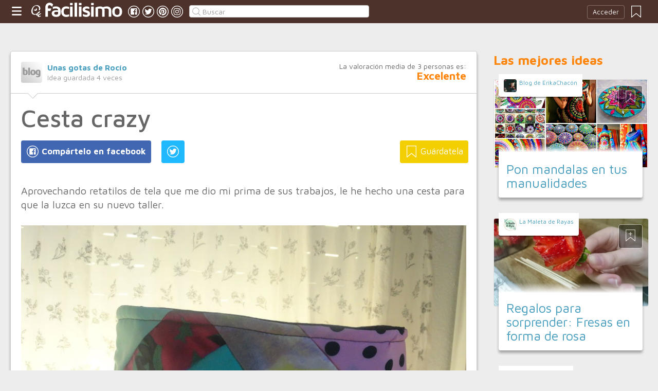

--- FILE ---
content_type: text/html;charset=UTF-8
request_url: https://manualidades.facilisimo.com/cesta-crazy_2230703.html
body_size: 13717
content:
<!DOCTYPE html>
<html xmlns="http://www.w3.org/1999/xhtml" xmlns:og="http://ogp.me/ns#" xmlns:fb="http://ogp.me/ns/fb#">
<!-- Status=OK -->
<head>
<title>Cesta crazy | Manualidades</title>
<meta name="title" content="Cesta crazy | Manualidades">
<meta name="description" content="Aprovechando retatilos de tela que me dio mi prima de sus trabajos, le he hecho una cesta para que la luzca en su nuevo taller. He aplicado la técnica de crazy patchwork y cada lado de la cesta ha quedado diferente. Para el interior he op ...">
<meta name="keywords" content="cestas de tela">
<link rel="shortcut icon" href="//estag.fimagenes.com/cst/images/ico-manualidades.ico">
<style>
html,body,div,span,h1,h2,p,a,img,small,strong,b,u,i,ul,li,label,article,aside,form{margin:0;padding:0;border:0;font-size:100%;font:inherit;word-wrap:break-word;vertical-align:baseline}form{display:inline}a{text-decoration:none;color:#469dbe}h1,h2{font-family:Arial}.head-sprite{background-image:url('//estag.fimagenes.com/cst/images/sprite-head-new.svg?20190425');background-repeat:no-repeat}.tabstop{display:table}.tabstop div{float:left;width:50%;text-align:center;padding:0 0 5px}.tabstop div a{color:#03f}.tabstop div:first-child{border-bottom-width:1px;border-bottom-style:solid}.tabstop div:first-child a{font-weight:bold}#content-post{position:relative;background:#fff;border:1px solid #ccc}#content-post #user{position:relative;display:inline-block;border-bottom:1px solid #ccc}#content-post #user .user-zone #avatar{display:inline-block;width:41px;height:41px;float:left;margin-right:10px}#content-post #user .user-zone #nick{display:inline-block;font-weight:bold;margin-top:1px}#content-post #user .user-zone span{display:block;font-size:90%;color:#999}#content-post .post-text{font-size:140%;margin-bottom:20px;width:100%}#content-post .post-text .img-post{position:relative}#content-post .post-text .video{position:relative;width:100%}body{font:87.5%/1.4 Helvetica,Arial,sans-serif;padding-top:55px !important;color:#666;background:#ededed;line-height:1.4}#content-header>header,.content,.content-search>.central-search,#content-footer>footer,.pre-footer>.slot{margin:0 auto;padding:0;width:990px}#content-header{margin:0;padding:0;position:fixed;z-index:90;z-index:auto\9;top:0;left:0;width:100%;height:45px;background:#4d322b}header{margin:0 auto;padding:0;width:990px;line-height:1.3;font-size:14px;position:relative}header span.btn-menu{float:left;margin:9px 3px 0 0;cursor:pointer;display:inline-block;width:25px;height:25px;background-position:0 -25px;position:relative}header span.btn-menu small{display:inline-block;position:absolute;top:0;right:0;width:5px;height:5px;background-color:#f00;border:1px solid #fff;-moz-border-radius:50%;-webkit-border-radius:50%;border-radius:50%}header span.btn-menu:hover{opacity:.5;filter:alpha(opacity=50);transition:opacity .3s linear;-moz-transition:opacity .3s linear;-webkit-transition:opacity .3s linear}header h1,header .logoc{float:left;display:inline-block;margin:4px 10px 0 0}header h1 .logo>span.icon,header .logoc .logo>span.icon,header h1 .channel>span.icon,header .logoc .channel>span.icon{display:inline-block;margin:5px 4px 0 10px;width:25px;height:25px;vertical-align:top;background-position:0 0}header h1 .logo,header .logoc .logo{display:inline-block;margin:0;padding:0}header h1 .logo span.img-logo,header .logoc .logo span.img-logo{display:inline-block;width:151px !important;height:30px !important;background-position:-30px 0;background-size:331px}header h1 .channel,header .logoc .channel{display:inline-block;margin:0;padding:0;height:45px}header h1 .channel span.text,header .logoc .channel span.text{display:inline-block;margin:13px 0 0 0;font-family:'Maven Pro',Arial;font-weight:700;color:#fff;font-size:250%;text-transform:lowercase;letter-spacing:-1px;line-height:2px}header h1 a:hover,header .logoc a:hover{opacity:.5;filter:alpha(opacity=50);transition:opacity .3s linear;-moz-transition:opacity .3s linear;-webkit-transition:opacity .3s linear}header #inp-search{border-radius:4px;-ms-border-radius:4px;-moz-border-radius:4px;-webkit-border-radius:4px;-khtml-border-radius:4px;behavior:url(border-radius.htc);float:left;margin:10px 0 0 8px;padding:0 0 0 25px;font-size:14px;height:24px;color:#666;width:110px;background:#fff;border:1px solid #ccc;background-image:url('//estag.fimagenes.com/cst/images/sprite-head-new.svg?20190425');background-repeat:no-repeat;background-position:-152px -32px;background-size:55%;font-family:'Maven Pro',Arial;font-weight:400}header #inp-search::placeholder{color:#999}header #inp-search:focus{color:#666}header #btn-search{margin:10px 0 0 0;width:34px;height:26px;border:none;background:url('//estag.fimagenes.com/cst/images/btn-search-off.png') left center no-repeat;-webkit-border-top-left-radius:0;-webkit-border-bottom-left-radius:0;-webkit-border-top-right-radius:4px;-webkit-border-bottom-right-radius:4px;-moz-border-radius-topleft:0;-moz-border-radius-bottomleft:0;-moz-border-radius-topright:4px;-moz-border-radius-bottomright:4px;border-top-left-radius:0;border-bottom-left-radius:0;border-top-right-radius:4px;border-bottom-right-radius:4px}header #btn-search:hover{background:url('//estag.fimagenes.com/cst/images/btn-search-on.png') left center no-repeat}header #btn-search:active{background:url('//estag.fimagenes.com/cst/images/btn-search-press.png') left center no-repeat}header #user,header #login,header .social-btn{display:none}.top-ad{margin-bottom:25px;min-height:19px;text-align:center}.content header{margin:0 0 20px 0;padding:0;display:inline-block;width:100%}.content header h2{margin:0;padding:0;color:#ff850d;font-family:'Maven Pro',Arial;font-weight:700;font-size:200%}.content .tabstop{width:660px;margin:0 0 30px;font-size:20px}.content section{margin:0;padding:0;float:left;width:660px;display:block}.content aside{margin:0 0 40px 0;padding:0 0 0 0;float:right;width:300px}.content aside header{margin:0 0 20px 0;width:auto;color:#ff850d;font-family:'Maven Pro',Arial !important;font-weight:700 !important;font-size:180%}.nav-panel{display:none}.small-module{margin:0 0 40px 0;width:100%;display:inline-block;position:relative}.small-module .user{margin:0 0 0 10px;padding:10px 10px 9px 10px;background:#fff;width:auto;display:inline-block;position:absolute;top:-10px;font-size:80%;line-height:13px}.small-module .user .avatar{display:inline-block;float:left;width:25px;height:25px;background-size:cover !important;background-position:center center !important;background-repeat:no-repeat !important}.small-module .user .nick,.small-module .user span{margin:0 0 0 30px;padding:0;display:block}.small-module .image{margin:0;padding:0;border:1px solid #dedede;width:100%;height:170px;display:inline-block}.small-module .btn-fv{display:none}.small-module .sm-content{margin:-50px 10px 0 10px;padding:15px 15px 10px 15px;position:relative}.small-module .sm-content .channel{padding:5px 10px}.small-module .sm-content h1,.small-module .sm-content .h1{font-size:180%;line-height:1.1em;margin:20px 0 5px 0;display:inline-block}.white-sm-big{background:#fff}@media screen and (min-width:1280px){#content-header>header,.content,.content-search>.central-search,#content-footer>footer,.pre-footer>.slot{margin:0 auto;padding:0;width:1240px}#content-header>header .social-btn{margin:10px 3px 0 0;padding:0}#content-header>header #inp-search{width:350px !important}.content section{width:908px}.content .tabstop{width:908px}.content section.width100{width:100% !important}}#content-post #user{width:100%;margin:0 0 20px 0;padding:20px}#content-post #user .user-zone{width:48%;float:left;font-size:110%;display:inline-block}#content-post h1{font-size:340%;line-height:1em;margin:0 20px}#content-post h2{font-size:140%;margin:20px 20px 0}#content-post .post-text{-webkit-box-sizing:border-box;-moz-box-sizing:border-box;box-sizing:border-box;padding:0 20px;line-height:1.4}#content-post .post-text p{margin-bottom:20px}#content-post .post-text .img-post img{width:100%}#content-post .post-text b>a{font-weight:bold}#content-post .post-text .video{padding:30px 0 56.25%}#content-post .post-text .video iframe,#content-post .post-text .video object,#content-post .post-text .video embed{position:absolute;width:100%;height:100%;left:0;top:0}#content-post .social-btn{margin:20px 0 40px 20px}#content-post .social-btn a{background:#ccc;display:inline-block;padding:10px;color:#fff;margin-right:16px}#content-post .social-btn a span{vertical-align:middle;margin:-2px 0 0;display:inline-block;width:25px;height:25px}#content-post .social-btn a.btn-fb{background:#4267b2}#content-post .social-btn a.btn-fv{float:right}#content-post .social-btn a.btn-fv::after{content:" Guárdatela"}#content-post .rate{margin:20px 20px 40px 20px}
</style>
<meta name="twitter:card" content="summary_large_image" />
<meta name="twitter:site" content="@fmanualidades" />
<meta name="twitter:domain" content="facilisimo.com" />
<meta property="og:title" content="Cesta crazy"/>
<meta property="og:type" content="article"/>
<meta property="og:url" content="https://manualidades.facilisimo.com/cesta-crazy_2230703.html"/>
<meta property="og:ttl" content="604800"/>
<meta property="og:description" content="Aprovechando retatilos de tela que me dio mi prima de sus trabajos, le he hecho una cesta para que la luzca en su nuevo taller. 
He aplicado la técnica de crazy patchwork y cada lado de la cesta ha quedado diferente. 
Para el interior he op ..."/>
<meta property="og:image" content="https://1.bp.blogspot.com/-wehHkkgIP7M/WkuMHL-nHdI/AAAAAAAAPc0/uuqJkwsglWQYtjC-7K7bkOr3iIsc5yToQCLcBGAs/s900/DSC09757.JPG"/>
<meta property="article:publisher" content="126987724007337"/>
<meta property="fb:app_id" content="146555464702"/>
<meta property="fb:admins" content="100001509443420"/>
<link rel="canonical" href="http://unasgotasderocio.blogspot.com/2018/01/cesta-crazy.html" />
</head>
<body class="portal-7">
<noscript><iframe src="https://www.googletagmanager.com/ns.html?id=GTM-T2VB9M" height="0" width="0" style="display:none;visibility:hidden"></iframe></noscript>
<div id="content-header" class="bg-7">
<header>
<a id="btnfavorite" onclick="f.usuarios.guardadas()" title="Mis ideas guardadas"><small class="ideasguardadas"></small><span class="head-sprite"></span></a>
<div id="login">
<a onclick="f.usuarios.login();">Acceder</a>
</div>
<span class="btn-menu head-sprite" title="Ver men&uacute;"></span>
<div class="logoc">
<a class="logo" href="https://www.facilisimo.com" title="Ideas que mejoran tu vida"><span class="icon head-sprite"></span><span class="img-logo head-sprite"></span></a>
</div>
<a target="_blank" class="social-btn" href="https://www.facebook.com/manualidadesfacilisimo" title="Clic para ir a la página de Facebook"><span id="fb"></span></a>
<a target="_blank" class="social-btn" href="https://twitter.com/fmanualidades" title="Clic para ir a la página de Twitter"><span id="tw"></span></a>
<a target="_blank" class="social-btn" href="https://es.pinterest.com/facilisimo/manualidades-red-facilisimo/" title="Clic para ir a la página de Pinterest"><span id="pt"></span></a>
<a target="_blank" class="social-btn" href="https://www.instagram.com/facilisimo_com/" title="Clic para ir a la página de Instagram"><span id="in"></span></a>
<form action="//manualidades.facilisimo.com/buscar/" method="GET">
<input type="search" id="inp-search" name="q" placeholder="Buscar" value="" />
</form>
</header>
</div>
<div class="nav-panel">
<a class="close" title="Cerrar men&uacute;"><span class="head-sprite"></span></a>
<div class="list-channels">
<nav>
<header></header>
<ul>
<li><a class="cmbportada"><div class="ico-12"><span></span></div><label>tu portada</label><div class="ico-sel" title="Desplegar opciones de tu portada"><span></span></div></a>
<div class="front-settings">
<p>Si quieres añadir o quitar temas haz clic en el siguiente botón:</p>
<a class="modPortada">modificar mi portada</a>
</div>
</li>
<li><a onclick="f.usuarios.guardadas()"><div class="ico-fav"><span></span></div>ideas guardadas</a></li>
<header>Más ideas de...</header>
<li class="selected bg-7"><a href="//manualidades.facilisimo.com/"><div class="ico-7"><span></span></div>Manualidades</a>
<ul>
<li><a href="//manualidades.facilisimo.com/todos/">todos</a></li>
<li><a href="//manualidades.facilisimo.com/costura" title="Tutoriales y consejos de costura">Costura</a></li>
<li><a href="//manualidades.facilisimo.com/manualidades-para-niños" title="Manualidades para niños">Manualidades para niños</a></li>
<li><a href="//manualidades.facilisimo.com/manualidades-para-reciclar" title="Ideas DIY para reciclar">Reciclar</a></li>
<li><a href="//manualidades.facilisimo.com/tejer-punto" title="Tutoriales y consejos para tejer punto y crochet">Tejer punto y crochet</a></li>
<li><a href="//manualidades.facilisimo.com/manualidades-para-regalar" title="Manualidades para sorprender y regalar">Regalos DIY</a></li>
<li><a href="//manualidades.facilisimo.com/bisuteria" title="Crea tu propia bisutería">Bisutería</a></li>
<li><a href="//manualidades.facilisimo.com/fiestas-DIY" title="Prepara tu fiesta DIY">Fiestas DIY</a></li>
<li><a href="//manualidades.facilisimo.com/decoracion-diy" title="Decoración DIY, ¡hazlo tú mismo!">Decoración DIY</a></li>
<li><a href="//manualidades.facilisimo.com/Actualidad" title="Actualidad">Actualidad</a></li>
</ul>
</li>
<div class="chan">
<li><a href="//decoracion.facilisimo.com" title="Ideas de decoración"><div class="ico-1"><span></span></div>Decoración</a></li>
<li><a href="//bricolaje.facilisimo.com" title="Ideas de bricolaje"><div class="ico-5"><span></span></div>Bricolaje</a></li>
<li><a href="//manualidades.facilisimo.com" title="Ideas de manualidades"><div class="ico-7"><span></span></div>Manualidades</a></li>
<li><a href="//cocina.facilisimo.com" title="Ideas de cocina"><div class="ico-2"><span></span></div>Cocina</a></li>
<li><a href="//mascotas.facilisimo.com" title="Ideas de mascotas"><div class="ico-3"><span></span></div>Mascotas</a></li>
<li><a href="//plantas.facilisimo.com" title="Ideas de plantas"><div class="ico-4"><span></span></div>Plantas</a></li>
<li><a href="//salud.facilisimo.com" title="Ideas de salud"><div class="ico-6"><span></span></div>Salud</a></li>
<li><a href="//belleza.facilisimo.com" title="Ideas de belleza"><div class="ico-13"><span></span></div>Belleza</a></li>
<li><a href="//padres.facilisimo.com" title="Ideas de padres"><div class="ico-8"><span></span></div>Padres</a></li>
<li><a href="//bodas.facilisimo.com" title="Ideas de bodas"><div class="ico-16"><span></span></div>Bodas</a></li>
<li><a href="//entretenimiento.facilisimo.com" title="Ideas de entretenimiento"><div class="ico-11"><span></span></div>Entretenimiento</a></li>
<li><a href="//tecnologia.facilisimo.com" title="Ideas de tecnología"><div class="ico-20"><span></span></div>Tecnología</a></li>
<li><a href="//ecologia.facilisimo.com" title="Ideas de ecología"><div class="ico-28"><span></span></div>Ecología</a></li>
<li><a href="//www.facilisimo.com/todos/" title="Todas las ideas de los portales de facilisimo.com"><div class="ico-12"><span></span></div>Todo facilisimo</a></li>
</div>
</ul>
</nav>
</div>
</div>
<div class="curtain"></div>
<div class="top-ad">
<div id="slot_facilisimov2_billboard_up" class="slot" slot="facilisimov2_billboard_up"></div>
</div>
<div class="content">
<section id="post">
<article id="content-post" data-usu="975552" data-blog="1262682">
<div id="user" itemprop="author" itemscope="" itemtype="https://schema.org/Person">
<figure itemprop="image" itemscope="" itemtype="https://schema.org/ImageObject" style="display:none">
<meta itemprop="url" content="https://estag.fimagenes.com/cst/images/icon-app.png">
<a class="enlace" href="https://www.facilisimo.com/actualidad-facilisimo">
<meta itemprop="width" content="45">
<meta itemprop="height" content="45">
<img src="//estag.fimagenes.com/cst/images/icon-app.png" alt="Actualidad facilisimo.com" width="45" height="45">
</a>
</figure>
<div class="user-zone" itemprop="name">
<a id="avatar" href="//www.facilisimo.com/blog-gotasderocio" style="background:url('//estag.fimagenes.com/cst/images/avatar-blog.png');" title="Blog de Unas gotas de Rocío"></a>
<a id="nick" itemprop="url" href="//www.facilisimo.com/blog-gotasderocio">Unas gotas de Rocío</a>
<span>Idea guardada <strong id="num_guardados">4</strong> veces</span>
</div>
<div class="valuation">
<span class="num_votos">La valoración media de <small id="num_votos">3</small> personas es:</span>
<span id="res_valoracion" data-value="4.67">Excelente</span>
</div>
<img id="arrow" src="//estag.fimagenes.com/cst/images/ico-arrow.png" />
</div>
<h1>Cesta crazy</h1>
<div class="social-btn">
<a class="btn-fv" id="fv" title="Guárdate esta idea en tus Favoritos" doc="2230703"><span></span></a>
<div class="social-btn-fix">	
<a class="btn-fb" id="fb" title="Compártelo en Facebook"><span></span></a>
<a class="btn-tw" id="tw" title="Compartir en Twitter"><span></span></a>
</div>
</div>
<div class="placeholder"></div>
<div id="via_104239"></div>
<div class="post-text p402_premium" id="contain-402">
Aprovechando retatilos de tela que me dio mi prima de sus trabajos, le he hecho una cesta para que la luzca en su nuevo taller.&nbsp;<br /> <br /> <a href="https://3.bp.blogspot.com/-TakBvFymeBc/WkuLxB9m7-I/AAAAAAAAPcw/7ZdbIZ8aWkEKLiVoFf0UrwLA4xj6JodcgCLcBGAs/s600/DSC09755.JPG">
<div class="img-post">
<a title="Ver visor">
<img class="imgvisor" src="https://3.bp.blogspot.com/-TakBvFymeBc/WkuLxB9m7-I/AAAAAAAAPcw/7ZdbIZ8aWkEKLiVoFf0UrwLA4xj6JodcgCLcBGAs/s900/DSC09755.JPG" />
</a>
</div>
</a><br /> <br /> He aplicado la técnica de crazy patchwork y cada lado de la cesta ha quedado diferente.<br /> <br /> <a href="https://1.bp.blogspot.com/-wehHkkgIP7M/WkuMHL-nHdI/AAAAAAAAPc0/uuqJkwsglWQYtjC-7K7bkOr3iIsc5yToQCLcBGAs/s600/DSC09757.JPG">
<div class="img-post">
<a title="Ver visor">
<img class="lazy imgvisor" data-src="https://1.bp.blogspot.com/-wehHkkgIP7M/WkuMHL-nHdI/AAAAAAAAPc0/uuqJkwsglWQYtjC-7K7bkOr3iIsc5yToQCLcBGAs/s900/DSC09757.JPG" />
</a>
</div>
</a><br /> <br /> Para el interior he optado por la sobriedad del negro.<br /> <br /> <a href="https://3.bp.blogspot.com/-5bMEAOgVlnY/WkuMVcHlPUI/AAAAAAAAPc4/bQoWLSmOYUEw8ewhTS6MBWsv_CukQFnCACLcBGAs/s600/DSC09756.JPG">
<div class="img-post">
<a title="Ver visor">
<img class="lazy imgvisor" data-src="https://3.bp.blogspot.com/-5bMEAOgVlnY/WkuMVcHlPUI/AAAAAAAAPc4/bQoWLSmOYUEw8ewhTS6MBWsv_CukQFnCACLcBGAs/s900/DSC09756.JPG" />
</a>
</div>
</a><br /> <br /> La guata del interior le aporta resistencia y algo de cuerpo.<br /> <br /> <a href="https://3.bp.blogspot.com/-Ei2cFHqQgts/WkuMiuC7ahI/AAAAAAAAPdA/ChQqRDoYE1Qfir-U4sL2fKPxzM6Vv3WIwCLcBGAs/s600/DSC09758.JPG">
<div class="img-post">
<a title="Ver visor">
<img class="lazy imgvisor" data-src="https://3.bp.blogspot.com/-Ei2cFHqQgts/WkuMiuC7ahI/AAAAAAAAPdA/ChQqRDoYE1Qfir-U4sL2fKPxzM6Vv3WIwCLcBGAs/s900/DSC09758.JPG" />
</a>
</div>
</a><br /> <br /> Y aunque la he hecho sin ningún fin específico, los rollos de cintas al bies quedan perfectos, así que muy bien podría ser ese su cometido.<br /> <br /> <a href="https://4.bp.blogspot.com/-VkYHRykXMpE/WkuM09Uq0OI/AAAAAAAAPdE/h94dZSUsOh0qN7feGImc3_I-HjIxXuMzwCLcBGAs/s600/DSC09762.JPG">
<div class="img-post">
<a title="Ver visor">
<img class="lazy imgvisor" data-src="https://4.bp.blogspot.com/-VkYHRykXMpE/WkuM09Uq0OI/AAAAAAAAPdE/h94dZSUsOh0qN7feGImc3_I-HjIxXuMzwCLcBGAs/s900/DSC09762.JPG" />
</a>
</div>
</a><br /> <br /> Muchas gracias por vuestra compañía y disfrutad de la noche de Reyes.<br/><br/>
<div class="docfuente"><strong>Fuente:</strong> este post proviene de <a href="http://unasgotasderocio.blogspot.com/2018/01/cesta-crazy.html" target="_blank">Unas gotas de Rocío</a>, donde puedes consultar el contenido original.</div>
<div class="denuncia">¿Vulnera este post tus derechos? <a>Pincha aquí</a>.</div>
<div class="source">
Creado:
<time datetime="2018-01-03A09:01:00+01:00">
<meta content="2018-01-03A09:01:00+01:00" itemprop="datePublished">
<meta content="2018-01-03A09:01:00+01:00" itemprop="dateModified">
<span>03/01/2018 09:01</span>
</time>
</div>
</div>
<div class="rate">
<span>&iquest;Qu&eacute; te ha parecido esta idea?</span>
<button data-val="5" class="first">Excelente</button>
<button data-val="4">Muy buena</button>
<button data-val="3">Buena</button>
<button data-val="2">Normal</button>
<button data-val="1">Mala</button>
</div>
<div class="social-btn">
<a class="btn-fv" id="fv" title="Guárdate esta idea en tus Favoritos" doc="2230703"><span></span></a>
<div class="social-btn-fix">	
<a class="btn-fb" id="fb" title="Compártelo en Facebook"><span></span></a>
<a class="btn-tw" id="tw" title="Compartir en Twitter"><span></span></a>
</div>
</div>
<div class="placeholder"></div>
<div class="signature">
<img class="arrow" src="//estag.fimagenes.com/cst/images/ico-arrow.png" />
<h4 class="title">Esta idea proviene de:</h4>
<div class="user">
<a href="http://unasgotasderocio.blogspot.com.es/" target="_blank"><div class="avatar" style="background-image:url('//estag.fimagenes.com/cst/images/avatar-blog.png');"></div><span class="blog-name">Unas gotas de Rocío</span><span class="blog-url">http://unasgotasderocio.blogspot.com.es/</span></a>
</div>
<div class="s-btn">
</div>
<h4>Y estas son sus últimas ideas publicadas:</h4>
<div class="last-post">
<article class="small-module" id_doc="2544537" data-usu="975552" data-pro="">
<div class="bottom-radius user avatar-shadow">
<a href="//www.facilisimo.com/blog-gotasderocio" class="radius avatar lazy" data-src="//estag.fimagenes.com/cst/images/avatar-blog.png"></a><a href="//www.facilisimo.com/blog-gotasderocio" class="nick">Unas gotas de Rocío</a>
</div>
<a doc="2544537" class="btn-fv"><span></span></a>
<a onclick="location.href='https://manualidades.facilisimo.com/de-cumpleanos_2544537.html';" class="radius image lazy" data-src="https://1.bp.blogspot.com/-jAgrvdoaGCs/YJVmo0Ug0aI/AAAAAAAAUfA/9qA0CVA1zxsl72H82AG37GnnfT71H2s4ACLcBGAsYHQ/w640-h480/InShot_20210507_174214821.jpg" style="background:#CCC;"></a>
<div class="white-sm-big bottom-radius sm-content shadow">
<div class="h1"><a href="https://manualidades.facilisimo.com/de-cumpleanos_2544537.html">De cumpleaños.</a></div>
<p>Ha sido mi cumpleaños, sí, un año más, el calendario no perdona y es puntual. Como puntual es mi amiga María José (Madejas de colores) en tan magno acontecimiento. Con el paso del tiempo tengo una bue ...</p>
</div>
</article>
<article class="small-module" id_doc="2538435" data-usu="975552" data-pro="">
<div class="bottom-radius user avatar-shadow">
<a href="//www.facilisimo.com/blog-gotasderocio" class="radius avatar lazy" data-src="//estag.fimagenes.com/cst/images/avatar-blog.png"></a><a href="//www.facilisimo.com/blog-gotasderocio" class="nick">Unas gotas de Rocío</a>
</div>
<a doc="2538435" class="btn-fv"><span></span></a>
<a onclick="location.href='https://manualidades.facilisimo.com/colcha-para-iker_2538435.html';" class="radius image lazy" data-src="https://1.bp.blogspot.com/-XOp5bT3jdEQ/YGsi8FYhWYI/AAAAAAAAUc8/4eOG0XYZlVgeeaTxLh8FmZQw-L7rQm_PQCLcBGAsYHQ/w640-h640/InShot_20210318_154705844.jpg" style="background:#CCC;"></a>
<div class="white-sm-big bottom-radius sm-content shadow">
<div class="h1"><a href="https://manualidades.facilisimo.com/colcha-para-iker_2538435.html">Colcha para Iker</a></div>
<p>Simultáneamente a la &quot;Colcha Mi Madre&quot; que te enseñé en mi anterior entrada, cosí una colcha con la misma técnica para regalar a nuestro próximo sobrino nieto. Las telas las compré en Entret ...</p>
</div>
</article>
<article class="small-module" id_doc="2526340" data-usu="975552" data-pro="">
<div class="bottom-radius user avatar-shadow">
<a href="//www.facilisimo.com/blog-gotasderocio" class="radius avatar lazy" data-src="//estag.fimagenes.com/cst/images/avatar-blog.png"></a><a href="//www.facilisimo.com/blog-gotasderocio" class="nick">Unas gotas de Rocío</a>
</div>
<a doc="2526340" class="btn-fv"><span></span></a>
<a onclick="location.href='https://manualidades.facilisimo.com/colcha-mi-madre_2526340.html';" class="radius image lazy" data-src="https://1.bp.blogspot.com/-SOM42gorcRU/YFjdPdk382I/AAAAAAAAUas/wZBPYoF8mNQ7ozknVoVPVXnojqBd7hq9wCLcBGAsYHQ/w640-h640/InShot_20210318_155138842.jpg" style="background:#CCC;"></a>
<div class="white-sm-big bottom-radius sm-content shadow">
<div class="h1"><a href="https://manualidades.facilisimo.com/colcha-mi-madre_2526340.html">Colcha Mi Madre</a></div>
<p>Hace ya más de seis meses que mi madre murió, tranquila, en paz. Y la paz de sus días azules la he recogido en esta colcha cosida con retales de sus blusas. Ochenta retales de cariño y agradecimiento ...</p>
</div>
</article>
<article class="small-module" id_doc="2519089" data-usu="975552" data-pro="">
<div class="bottom-radius user avatar-shadow">
<a href="//www.facilisimo.com/blog-gotasderocio" class="radius avatar lazy" data-src="//estag.fimagenes.com/cst/images/avatar-blog.png"></a><a href="//www.facilisimo.com/blog-gotasderocio" class="nick">Unas gotas de Rocío</a>
</div>
<a doc="2519089" class="btn-fv"><span></span></a>
<a onclick="location.href='https://manualidades.facilisimo.com/tamarack-jacket_2519089.html';" class="radius image lazy" data-src="https://1.bp.blogspot.com/-vKwoFZzimDM/YCAnjEh4mmI/AAAAAAAAUXg/yzau85nqq-EWTiUWsUxjtC_EPMBNT1vLwCLcBGAsYHQ/w640-h640/InShot_20210207_132504514.jpg" style="background:#CCC;"></a>
<div class="white-sm-big bottom-radius sm-content shadow">
<div class="h1"><a href="https://manualidades.facilisimo.com/tamarack-jacket_2519089.html">Tamarack Jacket</a></div>
<p>Si no me seguís en redes sociales (Facebook e Instagram) donde he ido dando avances, esta entrada os va a coger de sorpresa. Es la primera vez que me hago algo de ropa elaborado, pinchando en la etiqu ...</p>
</div>
</article>
</div>
</div>
</article>
<div class="tags">
<span>Etiquetas:</span>
<a href="//manualidades.facilisimo.com/cestas-de-tela">cestas de tela</a>
</div>
<header><h2>Recomendamos</h2></header>
<div class="sponsored"></div>
<div id="slot_facilisimoV2_336" class="slot" slot="facilisimoV2_336"></div>
<div class="relacionados">
<header><h2>Relacionado</h2></header>
<article class="big-module" id_doc="823090" data-usu="621304" data-pro="">
<div class="bottom-radius user avatar-shadow">
<a href="//www.facilisimo.com/blog-noemiraquel" class="radius avatar lazy" data-src="//estag.fimagenes.com/cst/images/avatar-blog.png"></a><a href="//www.facilisimo.com/blog-noemiraquel" class="nick">Blog de noemiraquel</a>
</div>
<a doc="823090" class="btn-fv"><span></span></a>
<noscript><img src="https://2.bp.blogspot.com/-GMrMMQobAOw/UG4WbZfdNII/AAAAAAAABiM/hudq9sEQarA/s640/PICT0104.JPG" /></noscript>
<a onclick="location.href='https://manualidades.facilisimo.com/d/tutorial-cestita_823090.html';" class="radius image lazy" data-src="https://2.bp.blogspot.com/-GMrMMQobAOw/UG4WbZfdNII/AAAAAAAABiM/hudq9sEQarA/s640/PICT0104.JPG" style="background:#CCC;"></a>
<div class="white-gr-big bottom-radius bm-content shadow">
<a href="//manualidades.facilisimo.com/ideas-diy" class="radius channel">ideas diy</a>
<a href="//manualidades.facilisimo.com/s" class="radius channel">s</a>
<a href="//manualidades.facilisimo.com/costura" class="radius channel">costura</a>
<div class="h1"><a href="https://manualidades.facilisimo.com/d/tutorial-cestita_823090.html"> TUTORIAL CESTITA</a></div>
<p>BUENO LO PROMETIDO ES DEUDA, AQUI OS TRAIGO EL TUTORIAL DE LA CESTITA QUE PUSE EN UNAS ENTRADAS ANTERIORES COMO ME LO HABEIS PEDIDO, LAS MEDIDAS SON ORIENTATIVAS, YA QUE LA CESTA ESTA HECHA A MI AIRE. MATERIALES: 2 TELAS CONTRASTADAS BIES GUATA GUATA, FLOCA O RELLENO DE COJIN UN TROZO DE CARTON GRUESO. CORTAR UN CIRCULO DE 35CM DE CADA TELA, ESTAS SERAN PARA LA CESTA YO PARA HACER LOS CIRCULOS ...</p>
</div>
</article>
<article class="big-module" id_doc="789153" data-usu="621304" data-pro="">
<div class="bottom-radius user avatar-shadow">
<a href="//www.facilisimo.com/blog-noemiraquel" class="radius avatar lazy" data-src="//estag.fimagenes.com/cst/images/avatar-blog.png"></a><a href="//www.facilisimo.com/blog-noemiraquel" class="nick">Blog de noemiraquel</a>
</div>
<a doc="789153" class="btn-fv"><span></span></a>
<noscript><img src="https://1.bp.blogspot.com/-hZfXGPAJcvI/T975xzqH0xI/AAAAAAAAA9w/4iUmfe6jaKg/s640/1%C2%BA.png" /></noscript>
<a onclick="location.href='https://manualidades.facilisimo.com/d/casita-costurero_789153.html';" class="radius image lazy" data-src="https://1.bp.blogspot.com/-hZfXGPAJcvI/T975xzqH0xI/AAAAAAAAA9w/4iUmfe6jaKg/s640/1%C2%BA.png" style="background:#CCC;"></a>
<div class="white-gr-big bottom-radius bm-content shadow">
<a href="//manualidades.facilisimo.com/costurero" class="radius channel">costurero</a>
<a href="//manualidades.facilisimo.com/papel" class="radius channel">papel</a>
<div class="h1"><a href="https://manualidades.facilisimo.com/d/casita-costurero_789153.html"> casita costurero</a></div>
<p>Bueno he hecho este costurero reciclando, el carton es de cajas de helado, la guata de un trozo que me sobro de la cesta de las sues que hice y las telas retales que tenia, tiene muchos fallos pero me gusta mucho, y como soy autodidacta, asi voy aprendiendo.</p>
</div>
</article>
<article class="big-module" id_doc="2599667" data-usu="1053010" data-pro="">
<div class="bottom-radius user avatar-shadow">
<a href="//www.facilisimo.com/taller-de-stella-maris" class="radius avatar lazy" data-src="//estag.fimagenes.com/img/2/3/5/n/T/35nT_120.jpg"></a><a href="//www.facilisimo.com/taller-de-stella-maris" class="nick">El Taller de Stella Maris</a>
</div>
<a doc="2599667" class="btn-fv"><span></span></a>
<a onclick="location.href='https://manualidades.facilisimo.com/una-cesta-crazy-rag-quilt_2599667.html';" class="radius image lazy" data-src="https://blogger.googleusercontent.com/img/b/R29vZ2xl/AVvXsEhenTyh_T_CGdlrql2ELeizhoO_xk1XVHfoR0TZ3fRK2EndjZ3nRWkEpneBMRraqLlYoZIJPSNBSDczmLKKVfZI6tSj8VN2zRdf2ibrgT6ulOT8yGxbXuREaRiJnQVBHLKus3WmsGGddsApCjTwx8_OTTA3pO7OfYjV4SrJMdbeE1Auo0gGWXkirbZf/w400-h395/1663088116948.jpg" style="background:#CCC;"></a>
<div class="white-gr-big bottom-radius bm-content shadow">
<a href="//manualidades.facilisimo.com/accesorios" class="radius channel">ACCESORIOS</a>
<a href="//manualidades.facilisimo.com/costura" class="radius channel">Costura</a>
<a href="//manualidades.facilisimo.com/countrys" class="radius channel">COUNTRYS</a>
<span id="keys_2599667" style="display:none">
<a href="//manualidades.facilisimo.com/patchwork" class="radius channel">PATCHWORK</a>
<a href="//manualidades.facilisimo.com/reciclaje" class="radius channel">Reciclaje</a>
<a href="//manualidades.facilisimo.com/rmb" class="radius channel">RMB</a>
<a href="//manualidades.facilisimo.com/telas" class="radius channel">TELAS</a>
</span>
<a class="radius channel" onclick="$('span#keys_2599667').show(); $(this).remove();">...</a>
<div class="h1"><a href="https://manualidades.facilisimo.com/una-cesta-crazy-rag-quilt_2599667.html">Una Cesta Crazy-Rag-Quilt</a></div>
<p>Hace dos meses que Hemos estado preparando esta entrada, o esperando su publicación Gracias a nuestra amiga Conchi, del Blog &quot;La Buhardilla de Conchi&quot;, pudimos elaborar algo bonito y rustico, en mi caso. No es difícil notar que cada ves que termino un trabajo de costura los restos de telitas de todos colores y textura no dejan de juntarse en el cesto de basuras... Esta ves quise aprov ...</p>
</div>
</article>
<article class="big-module" id_doc="864488" data-usu="472879" data-pro="">
<div class="bottom-radius user avatar-shadow">
<a href="//www.facilisimo.com/blog-lnmacosturera" class="radius avatar lazy" data-src="//azu.facilisimo.com/ima/i/1/a/8a/th_472879_1353428637.jpg"></a><a href="//www.facilisimo.com/blog-lnmacosturera" class="nick">Blog de lnmacosturera</a>
</div>
<a doc="864488" class="btn-fv"><span></span></a>
<noscript><img src="//estag.fimagenes.com/img/1/1/k/j/r/1kjr_900.jpg" /></noscript>
<a onclick="location.href='https://manualidades.facilisimo.com/d/mi-cesta-para-las-pinzas-de-la-ropa_864488.html';" class="radius image lazy" data-src="//estag.fimagenes.com/img/1/1/k/j/r/1kjr_900.jpg" style="background:#CCC;"></a>
<div class="white-gr-big bottom-radius bm-content shadow">
<a href="//manualidades.facilisimo.com/mi-cesta-para-las-pinzas-de-la-ropa" class="radius channel">mi cesta para las pinzas de la ropa</a>
<a href="//manualidades.facilisimo.com/punto-de-cruz" class="radius channel">punto de cruz</a>
<div class="h1"><a href="https://manualidades.facilisimo.com/d/mi-cesta-para-las-pinzas-de-la-ropa_864488.html"> Mi cesta para las pinzas de la ropa.</a></div>
<p>Hola chicas... Hace unos meses me apetecia cambiar la cesta de las pinzas que es la típica cesta de plástico,queria algo diferente, mas bonito y me puse manos a la obra,borde un motivo de una madre y su hija tendiendo la ropa,me compre una cesta,he cosido la tela de aida en la cesta,le he hecho una funda a la cesta para que por dentro no se me manche la cesta( con la ayuda de una amiga y mi madre ...</p>
</div>
</article>
<article class="big-module" id_doc="1616888" data-usu="919375" data-pro="">
<div class="bottom-radius user avatar-shadow">
<a href="//www.facilisimo.com/blog-cosoquetecoso" class="radius avatar lazy" data-src="//azu.facilisimo.com/ima/i/2/c/b/th_919375_1404293982.jpg"></a><a href="//www.facilisimo.com/blog-cosoquetecoso" class="nick">Coso Que Te Coso</a>
</div>
<a doc="1616888" class="btn-fv"><span></span></a>
<a onclick="location.href='https://manualidades.facilisimo.com/cesta-jenny_1616888.html';" class="radius image lazy" data-src="//estag.fimagenes.com/imagenesred/11039937.jpg" style="background:#CCC;"></a>
<div class="white-gr-big bottom-radius bm-content shadow">
<a href="//manualidades.facilisimo.com/costura" class="radius channel">costura</a>
<a href="//manualidades.facilisimo.com/cestas" class="radius channel">cestas</a>
<div class="h1"><a href="https://manualidades.facilisimo.com/cesta-jenny_1616888.html">Cesta Jenny</a></div>
<p>Esta cesta me la han encargado para regalar en un cumpleaños. Quería hacer algo especial para alguien especial y creo que he acertado. He ido improvisando sobre la marcha. Me ha costado un poco bordar a mano el nombre a punto de tallo sobre la arpillera, pero el resultado final creo que ha merecido la pena. En este caso he usado hilo de tapicería en color chocolate. Y como yo estoy en primavera, ...</p>
</div>
</article>
<article class="big-module" id_doc="1920552" data-usu="1001715" data-pro="">
<div class="bottom-radius user avatar-shadow">
<a href="//www.facilisimo.com/almuhome" class="radius avatar lazy" data-src="//estag.fimagenes.com/cst/images/avatar-blog.png"></a><a href="//www.facilisimo.com/almuhome" class="nick">almuhome</a>
</div>
<a doc="1920552" class="btn-fv"><span></span></a>
<a onclick="location.href='https://manualidades.facilisimo.com/crea-tu-propia-cesta-navidena_1920552.html';" class="radius image lazy" data-src="https://4.bp.blogspot.com/-CmFm5uqOmjI/VnK2w1wMIUI/AAAAAAAAARY/4w07erPen-Y/s900/IMG_20151216_111411.jpg" style="background:#CCC;"></a>
<div class="white-gr-big bottom-radius bm-content shadow">
<div class="h1"><a href="https://manualidades.facilisimo.com/crea-tu-propia-cesta-navidena_1920552.html">Crea tu propia cesta navideña</a></div>
<p>Una cesta como esta por ejemplo, navideña 100% , fácil entretenida y tan divertida como poner el belén o montar el árbol. Buscamos o compramos una cesta según el tamaño que queramos hacer, una vez que la tengamos la decoramos con todo lo que nos guste o tengamos en casa. cintas navideñas, bolas de navidad, algún muñequito tan simpático como este hará que quede más chula. y rellenamos el interi ...</p>
</div>
</article>
<article class="big-module" id_doc="766427" data-usu="622078" data-pro="">
<div class="bottom-radius user avatar-shadow">
<a href="//www.facilisimo.com/blog-ritarocio" class="radius avatar lazy" data-src="//azu.facilisimo.com/ima/i/1/a/72/th_622078_1351191994.jpg"></a><a href="//www.facilisimo.com/blog-ritarocio" class="nick">Blog de RITAROCIO</a>
</div>
<a doc="766427" class="btn-fv"><span></span></a>
<noscript><img src="//estag.fimagenes.com/img/3/1/q/1/G/1q1G_900.jpg" /></noscript>
<a onclick="location.href='https://manualidades.facilisimo.com/d/la-cesta-de-becaber_766427.html';" class="radius image lazy" data-src="//estag.fimagenes.com/img/3/1/q/1/G/1q1G_900.jpg" style="background:#CCC;"></a>
<div class="white-gr-big bottom-radius bm-content shadow">
<a href="//manualidades.facilisimo.com/costura" class="radius channel">costura</a>
<a href="//manualidades.facilisimo.com/cesta" class="radius channel">cesta</a>
<div class="h1"><a href="https://manualidades.facilisimo.com/d/la-cesta-de-becaber_766427.html"> LA CESTA DE BECABER</a></div>
<p>ESTE ES MI SEGUNDO SAL, HE HECHO LA CESTA DE BECABER, ME HA ENCANTADO HACERLA, DE MOMENTO LA ESOY UTILIZANDO PARA LAS REVISTAS DE LABORES</p>
</div>
</article>
<article class="big-module" id_doc="707813" data-usu="606967" data-pro="">
<div class="bottom-radius user avatar-shadow">
<a href="//www.facilisimo.com/blog-hiba" class="radius avatar lazy" data-src="//azu.facilisimo.com/ima/i/4/9/f/th_606967_1316519240.jpg"></a><a href="//www.facilisimo.com/blog-hiba" class="nick">Blog de hiba</a>
</div>
<a doc="707813" class="btn-fv"><span></span></a>
<noscript><img src="//estag.fimagenes.com/img/1/1/s/W/X/1sWX_900.jpg" /></noscript>
<a onclick="location.href='https://manualidades.facilisimo.com/d/cesta-de-bebe_707813.html';" class="radius image lazy" data-src="//estag.fimagenes.com/img/1/1/s/W/X/1sWX_900.jpg" style="background:#CCC;"></a>
<div class="white-gr-big bottom-radius bm-content shadow">
<a href="//manualidades.facilisimo.com/general" class="radius channel">general</a>
<a href="//manualidades.facilisimo.com/manualidades" class="radius channel">manualidades</a>
<div class="h1"><a href="https://manualidades.facilisimo.com/d/cesta-de-bebe_707813.html"> cesta de bebe</a></div>
<p>bueno por fin hoy he terminado ropita que estaba haciendo para una cesta de bebe, la verdad que esta feo decirlo pero me ha quedado monisima os pongo las fotos de lo que he metido en la cesta y una vez echa como ha quedado espero que os guste</p>
</div>
</article>
<article class="big-module" id_doc="723285" data-usu="621304" data-pro="">
<div class="bottom-radius user avatar-shadow">
<a href="//www.facilisimo.com/blog-noemiraquel" class="radius avatar lazy" data-src="//estag.fimagenes.com/cst/images/avatar-blog.png"></a><a href="//www.facilisimo.com/blog-noemiraquel" class="nick">Blog de noemiraquel</a>
</div>
<a doc="723285" class="btn-fv"><span></span></a>
<noscript><img src="" /></noscript>
<a onclick="location.href='https://manualidades.facilisimo.com/d/tutorial-costurero-de-viaje_723285.html';" class="radius image lazy noimg" data-src="" style="background:#CCC;"></a>
<div class="white-gr-big bottom-radius bm-content shadow">
<a href="//manualidades.facilisimo.com/costura" class="radius channel">costura</a>
<a href="//manualidades.facilisimo.com/ideas-diy" class="radius channel">ideas diy</a>
<a href="//manualidades.facilisimo.com/materiales-para-hacer-el-costurero-de-viaje" class="radius channel">materiales para hacer el costurero de viaje</a>
<div class="h1"><a href="https://manualidades.facilisimo.com/d/tutorial-costurero-de-viaje_723285.html"> tutorial costurero de viaje</a></div>
<p>como sois muchas que me lo haveis pedido, os pongo el pap del costurero, espero que os guste y si lo haceis me pongais alguna foto. MATERIALES: 2 telas (a y b), guata,bies, cinta piculina, relleno acrilico o de cojin. MEDIDAS: EXTERIOR: 1rectangulo de 28x40 de tela(a) para la base 2 rectangulos de 16x30 de tela (a) para el bolsillo 1rectangulo de 30x42 de guata 1rectangulo de 18x32 de guata interi ...</p>
</div>
</article>
<article class="big-module" id_doc="1274523" data-usu="868965" data-pro="">
<div class="bottom-radius user avatar-shadow">
<a href="//www.facilisimo.com/blog-aureaskitchen" class="radius avatar lazy" data-src="//azu.facilisimo.com/ima/avatares/th_defecto-el.jpg"></a><a href="//www.facilisimo.com/blog-aureaskitchen" class="nick">Aurea´s Kitchen</a>
</div>
<a doc="1274523" class="btn-fv"><span></span></a>
<a onclick="location.href='https://manualidades.facilisimo.com/costura-cesta-para-los-panales_1274523.html';" class="radius image lazy" data-src="https://1.bp.blogspot.com/-SpRq0jH0zZA/VIBTkAGTpxI/AAAAAAAAOdk/683jD6q0BC0/s900/cesta%2Bpa%C3%B1ales.jpg" style="background:#CCC;"></a>
<div class="white-gr-big bottom-radius bm-content shadow">
<a href="//manualidades.facilisimo.com/general" class="radius channel">general</a>
<a href="//manualidades.facilisimo.com/bebe" class="radius channel">bebé</a>
<a href="//manualidades.facilisimo.com/cesta-panales" class="radius channel">cesta pañales</a>
<span id="keys_1274523" style="display:none">
<a href="//manualidades.facilisimo.com/costura" class="radius channel">costura</a>
<a href="//manualidades.facilisimo.com/propositos" class="radius channel">propósitos</a>
<a href="//manualidades.facilisimo.com/uxia" class="radius channel">uxia</a>
</span>
<a class="radius channel" onclick="$('span#keys_1274523').show(); $(this).remove();">...</a>
<div class="h1"><a href="https://manualidades.facilisimo.com/costura-cesta-para-los-panales_1274523.html">Costura: Cesta para los pañales</a></div>
<p>Y sigo enseñando cosas que estoy cosiendo para Uxia. En este caso, una cesta para tener los pañales a mano. He utilizado el patrón de Noodlehead para hacerla. Tiene una separación interior, y en el exterior tiene dos bolsillos, en principios pensados para cremas pero iremos viendo ;) He utilizado una combinación de telas en tonos rosas que ya tenía y alguna que he comprado. Y con esta cesta tacho ...</p>
</div>
</article>
</div>
</section>
<noscript>
<img src="//manualidades.facilisimo.com/documento/img.cfm" width="1" height="1" />
</noscript>
<aside>
<header>Las mejores ideas</header>
<article class="small-module" id_doc="1558070" data-usu="914322" data-pro="1950960">
<div class="bottom-radius user avatar-shadow">
<a href="//www.facilisimo.com/blog-erikachacon-4" class="radius avatar" style="background-image:url(//estag.fimagenes.com/img/2/2/f/t/j/2ftj_120.jpg)"></a><a href="//www.facilisimo.com/blog-erikachacon-4" class="nick">Blog de ErikaChacón</a>
</div>
<a doc="1558070" class="btn-fv"><span></span></a>
<noscript><img src="//estag.fimagenes.com/imagenesred/fb_1558070_not-encoding.jpg" /></noscript>
<a onclick="location.href='https://manualidades.facilisimo.com/d/pon-mandalas-en-tus-manualidades_1558070.html';" class="radius image" style="background-image:url(//estag.fimagenes.com/imagenesred/fb_1558070_not-encoding.jpg)"></a>
<div class="white-sm-big bottom-radius sm-content shadow">
<div class="h1"><a href="https://manualidades.facilisimo.com/d/pon-mandalas-en-tus-manualidades_1558070.html">Pon mandalas en tus manualidades </a></div>
</div>
</article>
<div id="slot_facilisimoV2_300x600" class="slot ad" slot="facilisimoV2_300x600"></div>
<article class="small-module" id_doc="1422325" data-usu="918932" data-pro="1951024">
<div class="bottom-radius user avatar-shadow">
<a href="//www.facilisimo.com/blog-maletaderayas" class="radius avatar" style="background-image:url(//estag.fimagenes.com/img/v2/7e4/918932_525991_120.jpg)"></a><a href="//www.facilisimo.com/blog-maletaderayas" class="nick">La Maleta de Rayas</a>
</div>
<a doc="1422325" class="btn-fv"><span></span></a>
<noscript><img src="//estag.fimagenes.com/imagenesred/fb_1422325_not-encoding.jpg" /></noscript>
<a onclick="location.href='https://manualidades.facilisimo.com/d/regalos-para-sorprender-fresas-en-forma-de-rosa_1422325.html';" class="radius image" style="background-image:url(//estag.fimagenes.com/imagenesred/fb_1422325_not-encoding.jpg)"></a>
<div class="white-sm-big bottom-radius sm-content shadow">
<div class="h1"><a href="https://manualidades.facilisimo.com/d/regalos-para-sorprender-fresas-en-forma-de-rosa_1422325.html">Regalos para sorprender: Fresas en forma de rosa</a></div>
</div>
</article>
<article class="small-module" id_doc="1874012" data-usu="928968" data-pro="1948790">
<div class="bottom-radius user avatar-shadow">
<a href="//www.facilisimo.com/blog-mesh" class="radius avatar lazy" data-src="//estag.fimagenes.com/img/3/2/r/F/2/2rF2_120.jpg"></a><a href="//www.facilisimo.com/blog-mesh" class="nick">Cositas con Mesh</a>
</div>
<a doc="1874012" class="btn-fv"><span></span></a>
<noscript><img src="//estag.fimagenes.com/imagenesred/fb_1874012_not-encoding.jpg" /></noscript>
<a onclick="location.href='https://manualidades.facilisimo.com/d/letras-gigantes-para-decorar-en-fechas-especiales_1874012.html';" class="radius image lazy" data-src="//estag.fimagenes.com/imagenesred/fb_1874012_not-encoding.jpg" style="background:#CCC;"></a>
<div class="white-sm-big bottom-radius sm-content shadow">
<div class="h1"><a href="https://manualidades.facilisimo.com/d/letras-gigantes-para-decorar-en-fechas-especiales_1874012.html">Letras gigantes para decorar en fechas especiales</a></div>
</div>
</article>
<article class="small-module" id_doc="1360624" data-usu="940852" data-pro="1951000">
<div class="bottom-radius user avatar-shadow">
<a href="//www.facilisimo.com/fieltro-y-cia" class="radius avatar lazy" data-src="//estag.fimagenes.com/img/4/2/x/H/3/2xH3_120.png"></a><a href="//www.facilisimo.com/fieltro-y-cia" class="nick">Fieltro y Cía.</a>
</div>
<a doc="1360624" class="btn-fv"><span></span></a>
<noscript><img src="//estag.fimagenes.com/imagenesred/fb_1360624_not-encoding.jpg" /></noscript>
<a onclick="location.href='https://manualidades.facilisimo.com/d/manualidades-faciles-para-san-valentin_1360624.html';" class="radius image lazy" data-src="//estag.fimagenes.com/imagenesred/fb_1360624_not-encoding.jpg" style="background:#CCC;"></a>
<div class="white-sm-big bottom-radius sm-content shadow">
<div class="h1"><a href="https://manualidades.facilisimo.com/d/manualidades-faciles-para-san-valentin_1360624.html">Manualidades fáciles para San Valentín</a></div>
</div>
</article>
<article class="small-module" id_doc="933771" data-usu="839246" data-pro="1950955">
<div class="bottom-radius user avatar-shadow">
<a href="//www.facilisimo.com/blog-ohmotherminediy" class="radius avatar lazy" data-src="//estag.fimagenes.com/img/3/2/G/R/k/2GRk_120.jpg"></a><a href="//www.facilisimo.com/blog-ohmotherminediy" class="nick">Oh Mother Mine DIY</a>
</div>
<a doc="933771" class="btn-fv"><span></span></a>
<noscript><img src="https://3.bp.blogspot.com/-WtKiVD1rPIM/Ug4WLXb3fmI/AAAAAAAAMho/vLFMqvLGHog/s600/como+hacer+diy+ropa+de+bebe+patron+molde+gratis.jpg" /></noscript>
<a onclick="location.href='https://manualidades.facilisimo.com/d/como-hacer-ropa-para-bebes-patrones-de-vestidos-para-ninos-y-ninas_933771.html';" class="radius image lazy" data-src="https://3.bp.blogspot.com/-WtKiVD1rPIM/Ug4WLXb3fmI/AAAAAAAAMho/vLFMqvLGHog/s600/como+hacer+diy+ropa+de+bebe+patron+molde+gratis.jpg" style="background:#CCC;"></a>
<div class="white-sm-big bottom-radius sm-content shadow">
<div class="h1"><a href="https://manualidades.facilisimo.com/d/como-hacer-ropa-para-bebes-patrones-de-vestidos-para-ninos-y-ninas_933771.html">Cómo hacer ropa para bebés, patrones de vestidos para niños y niñas.</a></div>
</div>
</article>
<div id="slot_facilisimoV2_300_lateral" class="slot ad" slot="facilisimoV2_300_lateral"></div>
<article class="small-module" id_doc="876248" data-usu="79212" data-pro="1950947">
<div class="bottom-radius user avatar-shadow">
<a href="//www.facilisimo.com/" class="radius avatar lazy" data-src="//estag.fimagenes.com/cst/images/avatar-blog.png"></a><a href="//www.facilisimo.com/" class="nick"> </a>
</div>
<a doc="876248" class="btn-fv"><span></span></a>
<noscript><img src="//estag.fimagenes.com/imagenesred/fb_876248_not-encoding.jpg" /></noscript>
<a onclick="location.href='https://manualidades.facilisimo.com/d/hermosos-ramos-de-flores-para-el-dia-de-la-madre_876248.html';" class="radius image lazy" data-src="//estag.fimagenes.com/imagenesred/fb_876248_not-encoding.jpg" style="background:#CCC;"></a>
<div class="white-sm-big bottom-radius sm-content shadow">
<div class="h1"><a href="https://manualidades.facilisimo.com/d/hermosos-ramos-de-flores-para-el-dia-de-la-madre_876248.html">Hermosos ramos de flores para el Día de la Madre</a></div>
</div>
</article>
<article class="small-module" id_doc="1153494" data-usu="849285" data-pro="1950958">
<div class="bottom-radius user avatar-shadow">
<a href="//www.facilisimo.com/blog-homekids" class="radius avatar lazy" data-src="//estag.fimagenes.com/cst/images/avatar-blog.png"></a><a href="//www.facilisimo.com/blog-homekids" class="nick">Blog de Homekids</a>
</div>
<a doc="1153494" class="btn-fv"><span></span></a>
<noscript><img src="http://www.facilisimo.com/imagenes/[base64].jpg" /></noscript>
<a onclick="location.href='https://manualidades.facilisimo.com/d/flores-de-tela-y-fieltro-para-decorar-nuestros-dormitorios_1153494.html';" class="radius image lazy" data-src="http://www.facilisimo.com/imagenes/[base64].jpg" style="background:#CCC;"></a>
<div class="white-sm-big bottom-radius sm-content shadow">
<div class="h1"><a href="https://manualidades.facilisimo.com/d/flores-de-tela-y-fieltro-para-decorar-nuestros-dormitorios_1153494.html">Flores de tela y fieltro para decorar nuestros dormitorios</a></div>
</div>
</article>
<article class="small-module" id_doc="2646785" data-usu="952312" data-pro="1950933">
<div class="bottom-radius user avatar-shadow">
<a href="//www.facilisimo.com/blog-srtapomelo" class="radius avatar lazy" data-src="//estag.fimagenes.com/img/v2/7ea/952312_558089_120.png"></a><a href="//www.facilisimo.com/blog-srtapomelo" class="nick">Srta Pomelo</a>
</div>
<a doc="2646785" class="btn-fv"><span></span></a>
<noscript><img src="https://img.youtube.com/vi/7dcHwhHwwRk/maxresdefault.jpg" /></noscript>
<a onclick="location.href='https://manualidades.facilisimo.com/d/como-tejer-el-punto-lemon-peel-a-crochet-facilisimo_2646785.html';" class="radius image lazy" data-src="https://img.youtube.com/vi/7dcHwhHwwRk/maxresdefault.jpg" style="background:#CCC;"></a>
<div class="white-sm-big bottom-radius sm-content shadow">
<div class="h1"><a href="https://manualidades.facilisimo.com/d/como-tejer-el-punto-lemon-peel-a-crochet-facilisimo_2646785.html">Cómo tejer el punto lemon peel a crochet [facilísimo]</a></div>
</div>
</article>
<article class="small-module" id_doc="2646786" data-usu="952312" data-pro="1950929">
<div class="bottom-radius user avatar-shadow">
<a href="//www.facilisimo.com/blog-srtapomelo" class="radius avatar lazy" data-src="//estag.fimagenes.com/img/v2/7ea/952312_558089_120.png"></a><a href="//www.facilisimo.com/blog-srtapomelo" class="nick">Srta Pomelo</a>
</div>
<a doc="2646786" class="btn-fv"><span></span></a>
<noscript><img src="https://img.youtube.com/vi/OAh4fV-WDuA/maxresdefault.jpg" /></noscript>
<a onclick="location.href='https://manualidades.facilisimo.com/d/como-tejer-este-precioso-punto-chevron-a-crochet_2646786.html';" class="radius image lazy" data-src="https://img.youtube.com/vi/OAh4fV-WDuA/maxresdefault.jpg" style="background:#CCC;"></a>
<div class="white-sm-big bottom-radius sm-content shadow">
<div class="h1"><a href="https://manualidades.facilisimo.com/d/como-tejer-este-precioso-punto-chevron-a-crochet_2646786.html">Cómo tejer este precioso PUNTO CHEVRON a crochet</a></div>
</div>
</article>
<article class="small-module" id_doc="957618" data-usu="852746" data-pro="1950998">
<div class="bottom-radius user avatar-shadow">
<a href="//www.facilisimo.com/blog-aalcuadrado" class="radius avatar lazy" data-src="//estag.fimagenes.com/cst/images/avatar-blog.png"></a><a href="//www.facilisimo.com/blog-aalcuadrado" class="nick">Manualidades Aalcuadrado</a>
</div>
<a doc="957618" class="btn-fv"><span></span></a>
<noscript><img src="https://2.bp.blogspot.com/-t7rrg_UZzx0/UhvKu7qT-3I/AAAAAAAADGo/tDdqw1REvBY/s600/neceser-01.JPG" /></noscript>
<a onclick="location.href='https://manualidades.facilisimo.com/d/5-maravillosas-ideas-de-manualidades_957618.html';" class="radius image lazy" data-src="https://2.bp.blogspot.com/-t7rrg_UZzx0/UhvKu7qT-3I/AAAAAAAADGo/tDdqw1REvBY/s600/neceser-01.JPG" style="background:#CCC;"></a>
<div class="white-sm-big bottom-radius sm-content shadow">
<div class="h1"><a href="https://manualidades.facilisimo.com/d/5-maravillosas-ideas-de-manualidades_957618.html">5 maravillosas ideas de manualidades</a></div>
</div>
</article>
</aside>
</div>
<div class="pre-footer">
<div id="slot_facilisimov2_billboard_down" class="slot" slot="facilisimov2_billboard_down"></div>
</div>
<div id="content-footer" class="bg-7">
<footer>
<header>
<img src="//estag.fimagenes.com/cst/images/logo.svg" alt="facilisimo" />
Ideas que mejoran tu vida, S.L. Todos los derechos reservados.
</header>
<article>
<ul>
<li><a href="//www.facilisimo.com/tarifas-de-publicacion-de-post-patrocinados-en-facilisimo_2620936.html">Publicidad</a></li>
<li><a href="//www.facilisimo.com/contacto/">Contactar</a></li>
<li><a class="avisolegal">Aviso legal</a></li>
<li><a class="privacidad">Política de privacidad</a></li>
<li><a class="linkcookie">Política de cookies</a></li>
</ul>
</article>
</footer>
</div>
<div id="fb-root"></div>
</body>
<link href='//fonts.googleapis.com/css?family=Maven+Pro:400,500,700,900' rel='stylesheet' type='text/css'>
<link href="//estag.fimagenes.com/cst/css/documento-desktop.css?0.95" rel="stylesheet" type="text/css" />
<script>
f = {portal:{"anclados":"","host":"manualidades.facilisimo.com","id":7,"analytics":"UA-2000232-27"},
user:false,
cfg:{"host":{"sufijo":"com","st_img_az":"estag.fimagenes.com/img","perfil":"www.facilisimo.com","host_azu":"azu.facilisimo.com","fotos":"fotos.facilisimo.com","st_img_fl":"azu.facilisimo.com/ima","st_img":"estag.fimagenes.com/cst/images","js":"estag.fimagenes.com/cst/js","host_st":"estag.fimagenes.com","css":"estag.fimagenes.com/cst/css","expocasa":"www.expocasa.com","json":"www.facilisimo.com"},"dev":{"basico":true,"tablet":false,"desktop":true,"version":"desktop","mobile":false,"tipo":"desktop"},"arriba":true,"fb":{"APP_SCOPE":"public_profile,email","VER":"v6.0","APP_ID":"146555464702"},"publi":{"adsense":true,"slotVisorDesktop":"facilisimoV2_visorDesktop","campana":"","canales":"manualidad","slotVisorMobile":"facilisimoV2_visorMobile","filtro3":"nocheck","slots":{"facilisimoV2_728_top":{"sizes":[728,90],"mapping":[[[1270,0],"[728,90]"],[[0,0],"[[468,60],[320,100]]"]]},"facilisimoV2_300_2":{"sizes":[[336,280],[300,250],[300,600]]},"facilisimoV2_300_5":{"sizes":[[336,280],[300,250]]},"facilisimov2_billboard_up":{"sizes":[[1,1],[970,90],[970,250]],"mapping":[[[1000,0],"[[1,1],[970,90],[970,250]]"],[[0,0],"[[728,90],[1,1]]"]]},"facilisimov2_billboard_down":{"sizes":[[970,90],[970,250],[728,90]],"mapping":[[[1000,0],"[[970,90],[970,250],[728,90]]"],[[0,0],"[728,90]"]]},"facilisimoV2_visorDesktop":{"sizes":[[120,600],[160,600],[320,100]],"mapping":[[[1024,0],"[[120,600],[160,600]]"],[[0,0],"[320,100]"]]},"facilisimoV2_300_3":{"sizes":[[336,280],[300,250]]},"facilisimoV2_336":{"sizes":[[336,280],[300,250]]},"facilisimov2_billboard_portadas":{"sizes":[[970,90],[970,250],[728,90],[728,180]],"mapping":[[[1000,0],"[[970,90],[970,250],[728,90]]"],[[0,0],"[[728,90],[728,180]]"]]},"facilisimoV2_300_top":{"sizes":[300,250]},"facilisimoV2_728_5":{"sizes":[[336,280],[728,90]],"mapping":[[[1270,0],"[[336,280],[728,90]]"],[[0,0],"[336,280]"]]},"facilisimoV2_728_4":{"sizes":[[336,280],[728,90]],"mapping":[[[1270,0],"[[336,280],[728,90]]"],[[0,0],"[336,280]"]]},"facilisimoV2_1x1":{"sizes":[1,1]},"facilisimoV2_728_1":{"sizes":[[336,280],[728,90],[728,180]],"mapping":[[[1270,0],"[[336,280],[728,90],[728,180]]"],[[0,0],"[336,280]"]]},"facilisimoV2_300_6":{"sizes":[[336,280],[300,250],[300,600]]},"facilisimoV2_728_2":{"sizes":[[336,280],[728,90],[728,180]],"mapping":[[[1270,0],"[[336,280],[728,90],[728,180]]"],[[0,0],"[336,280]"]]},"facilisimoV2_300_1":{"sizes":[[336,280],[300,250]]},"facilisimoV2_300x600":{"sizes":[[300,600],[300,250]]},"facilisimoV2_336_2":{"sizes":[[336,281],[336,280],[300,250]]},"facilisimoV2_160":{"sizes":[[120,600],[160,600],[300,600],[300,250]]},"facilisimoV2_300_lateral":{"sizes":[300,250]},"facilisimoV2_300_4":{"sizes":[[336,280],[300,250]]},"facilisimoV2_728_3":{"sizes":[[336,280],[728,90]],"mapping":[[[1270,0],"[[336,280],[728,90]]"],[[0,0],"[336,280]"]]}},"busqueda":"","activa":true,"lazy":false}},
arrInit:[],
addInit:function(func){f.arrInit.push(func);}
};
var esAdmin = false;
</script>
<script src="//estag.fimagenes.com/cst/js/documento-desktop.js?0.896" language="javascript" type="text/javascript" async></script>
<script>f.documento={id:2230703,estado:0}; var page_type='doc';var iddoc='2230703';</script>
<script>f.addInit(function(){$('.signature article[id_doc=2230703]').remove()});</script>
<script>(function(w,d,s,l,i){w[l]=w[l]||[];w[l].push({'gtm.start':
new Date().getTime(),event:'gtm.js'});var f=d.getElementsByTagName(s)[0],
j=d.createElement(s),dl=l!='dataLayer'?'&l='+l:'';j.async=true;j.src=
'https://www.googletagmanager.com/gtm.js?id='+i+dl;f.parentNode.insertBefore(j,f);
})(window,document,'script','dataLayer','GTM-T2VB9M');</script>
</html>


--- FILE ---
content_type: text/html; charset=utf-8
request_url: https://www.google.com/recaptcha/api2/aframe
body_size: 267
content:
<!DOCTYPE HTML><html><head><meta http-equiv="content-type" content="text/html; charset=UTF-8"></head><body><script nonce="NMYaOHQAHfbVbUbjCctqrA">/** Anti-fraud and anti-abuse applications only. See google.com/recaptcha */ try{var clients={'sodar':'https://pagead2.googlesyndication.com/pagead/sodar?'};window.addEventListener("message",function(a){try{if(a.source===window.parent){var b=JSON.parse(a.data);var c=clients[b['id']];if(c){var d=document.createElement('img');d.src=c+b['params']+'&rc='+(localStorage.getItem("rc::a")?sessionStorage.getItem("rc::b"):"");window.document.body.appendChild(d);sessionStorage.setItem("rc::e",parseInt(sessionStorage.getItem("rc::e")||0)+1);localStorage.setItem("rc::h",'1769298451384');}}}catch(b){}});window.parent.postMessage("_grecaptcha_ready", "*");}catch(b){}</script></body></html>

--- FILE ---
content_type: application/javascript
request_url: https://estag.fimagenes.com/cst/js/documento-desktop.js?0.896
body_size: 53008
content:
/*! jQuery v1.12.0 | (c) jQuery Foundation | jquery.org/license */
!function(e,t){"object"==typeof module&&"object"==typeof module.exports?module.exports=e.document?t(e,!0):function(e){if(!e.document)throw new Error("jQuery requires a window with a document");return t(e)}:t(e)}("undefined"!=typeof window?window:this,(function(e,t){var n=[],i=e.document,o=n.slice,a=n.concat,r=n.push,s=n.indexOf,l={},c=l.toString,u=l.hasOwnProperty,d={},f="1.12.0",p=function(e,t){return new p.fn.init(e,t)},h=/^[\s\uFEFF\xA0]+|[\s\uFEFF\xA0]+$/g,g=/^-ms-/,m=/-([\da-z])/gi,v=function(e,t){return t.toUpperCase()};function y(e){var t=!!e&&"length"in e&&e.length,n=p.type(e);return"function"!==n&&!p.isWindow(e)&&("array"===n||0===t||"number"==typeof t&&t>0&&t-1 in e)}p.fn=p.prototype={jquery:f,constructor:p,selector:"",length:0,toArray:function(){return o.call(this)},get:function(e){return null!=e?0>e?this[e+this.length]:this[e]:o.call(this)},pushStack:function(e){var t=p.merge(this.constructor(),e);return t.prevObject=this,t.context=this.context,t},each:function(e){return p.each(this,e)},map:function(e){return this.pushStack(p.map(this,(function(t,n){return e.call(t,n,t)})))},slice:function(){return this.pushStack(o.apply(this,arguments))},first:function(){return this.eq(0)},last:function(){return this.eq(-1)},eq:function(e){var t=this.length,n=+e+(0>e?t:0);return this.pushStack(n>=0&&t>n?[this[n]]:[])},end:function(){return this.prevObject||this.constructor()},push:r,sort:n.sort,splice:n.splice},p.extend=p.fn.extend=function(){var e,t,n,i,o,a,r=arguments[0]||{},s=1,l=arguments.length,c=!1;for("boolean"==typeof r&&(c=r,r=arguments[s]||{},s++),"object"==typeof r||p.isFunction(r)||(r={}),s===l&&(r=this,s--);l>s;s++)if(null!=(o=arguments[s]))for(i in o)e=r[i],r!==(n=o[i])&&(c&&n&&(p.isPlainObject(n)||(t=p.isArray(n)))?(t?(t=!1,a=e&&p.isArray(e)?e:[]):a=e&&p.isPlainObject(e)?e:{},r[i]=p.extend(c,a,n)):void 0!==n&&(r[i]=n));return r},p.extend({expando:"jQuery"+(f+Math.random()).replace(/\D/g,""),isReady:!0,error:function(e){throw new Error(e)},noop:function(){},isFunction:function(e){return"function"===p.type(e)},isArray:Array.isArray||function(e){return"array"===p.type(e)},isWindow:function(e){return null!=e&&e==e.window},isNumeric:function(e){var t=e&&e.toString();return!p.isArray(e)&&t-parseFloat(t)+1>=0},isEmptyObject:function(e){var t;for(t in e)return!1;return!0},isPlainObject:function(e){var t;if(!e||"object"!==p.type(e)||e.nodeType||p.isWindow(e))return!1;try{if(e.constructor&&!u.call(e,"constructor")&&!u.call(e.constructor.prototype,"isPrototypeOf"))return!1}catch(e){return!1}if(!d.ownFirst)for(t in e)return u.call(e,t);for(t in e);return void 0===t||u.call(e,t)},type:function(e){return null==e?e+"":"object"==typeof e||"function"==typeof e?l[c.call(e)]||"object":typeof e},globalEval:function(t){t&&p.trim(t)&&(e.execScript||function(t){e.eval.call(e,t)})(t)},camelCase:function(e){return e.replace(g,"ms-").replace(m,v)},nodeName:function(e,t){return e.nodeName&&e.nodeName.toLowerCase()===t.toLowerCase()},each:function(e,t){var n,i=0;if(y(e))for(n=e.length;n>i&&!1!==t.call(e[i],i,e[i]);i++);else for(i in e)if(!1===t.call(e[i],i,e[i]))break;return e},trim:function(e){return null==e?"":(e+"").replace(h,"")},makeArray:function(e,t){var n=t||[];return null!=e&&(y(Object(e))?p.merge(n,"string"==typeof e?[e]:e):r.call(n,e)),n},inArray:function(e,t,n){var i;if(t){if(s)return s.call(t,e,n);for(i=t.length,n=n?0>n?Math.max(0,i+n):n:0;i>n;n++)if(n in t&&t[n]===e)return n}return-1},merge:function(e,t){for(var n=+t.length,i=0,o=e.length;n>i;)e[o++]=t[i++];if(n!=n)for(;void 0!==t[i];)e[o++]=t[i++];return e.length=o,e},grep:function(e,t,n){for(var i=[],o=0,a=e.length,r=!n;a>o;o++)!t(e[o],o)!==r&&i.push(e[o]);return i},map:function(e,t,n){var i,o,r=0,s=[];if(y(e))for(i=e.length;i>r;r++)null!=(o=t(e[r],r,n))&&s.push(o);else for(r in e)null!=(o=t(e[r],r,n))&&s.push(o);return a.apply([],s)},guid:1,proxy:function(e,t){var n,i,a;return"string"==typeof t&&(a=e[t],t=e,e=a),p.isFunction(e)?(n=o.call(arguments,2),i=function(){return e.apply(t||this,n.concat(o.call(arguments)))},i.guid=e.guid=e.guid||p.guid++,i):void 0},now:function(){return+new Date},support:d}),"function"==typeof Symbol&&(p.fn[Symbol.iterator]=n[Symbol.iterator]),p.each("Boolean Number String Function Array Date RegExp Object Error Symbol".split(" "),(function(e,t){l["[object "+t+"]"]=t.toLowerCase()}));var b=function(e){var t,n,i,o,a,r,s,l,c,u,d,f,p,h,g,m,v,y,b,w="sizzle"+1*new Date,x=e.document,_=0,$=0,A=ae(),T=ae(),k=ae(),C=function(e,t){return e===t&&(d=!0),0},E=1<<31,S={}.hasOwnProperty,N=[],j=N.pop,L=N.push,O=N.push,D=N.slice,I=function(e,t){for(var n=0,i=e.length;i>n;n++)if(e[n]===t)return n;return-1},q="checked|selected|async|autofocus|autoplay|controls|defer|disabled|hidden|ismap|loop|multiple|open|readonly|required|scoped",M="[\\x20\\t\\r\\n\\f]",H="(?:\\\\.|[\\w-]|[^\\x00-\\xa0])+",F="\\["+M+"*("+H+")(?:"+M+"*([*^$|!~]?=)"+M+"*(?:'((?:\\\\.|[^\\\\'])*)'|\"((?:\\\\.|[^\\\\\"])*)\"|("+H+"))|)"+M+"*\\]",R=":("+H+")(?:\\((('((?:\\\\.|[^\\\\'])*)'|\"((?:\\\\.|[^\\\\\"])*)\")|((?:\\\\.|[^\\\\()[\\]]|"+F+")*)|.*)\\)|)",B=new RegExp(M+"+","g"),P=new RegExp("^"+M+"+|((?:^|[^\\\\])(?:\\\\.)*)"+M+"+$","g"),z=new RegExp("^"+M+"*,"+M+"*"),V=new RegExp("^"+M+"*([>+~]|"+M+")"+M+"*"),W=new RegExp("="+M+"*([^\\]'\"]*?)"+M+"*\\]","g"),U=new RegExp(R),J=new RegExp("^"+H+"$"),G={ID:new RegExp("^#("+H+")"),CLASS:new RegExp("^\\.("+H+")"),TAG:new RegExp("^("+H+"|[*])"),ATTR:new RegExp("^"+F),PSEUDO:new RegExp("^"+R),CHILD:new RegExp("^:(only|first|last|nth|nth-last)-(child|of-type)(?:\\("+M+"*(even|odd|(([+-]|)(\\d*)n|)"+M+"*(?:([+-]|)"+M+"*(\\d+)|))"+M+"*\\)|)","i"),bool:new RegExp("^(?:"+q+")$","i"),needsContext:new RegExp("^"+M+"*[>+~]|:(even|odd|eq|gt|lt|nth|first|last)(?:\\("+M+"*((?:-\\d)?\\d*)"+M+"*\\)|)(?=[^-]|$)","i")},X=/^(?:input|select|textarea|button)$/i,Q=/^h\d$/i,K=/^[^{]+\{\s*\[native \w/,Y=/^(?:#([\w-]+)|(\w+)|\.([\w-]+))$/,Z=/[+~]/,ee=/'|\\/g,te=new RegExp("\\\\([\\da-f]{1,6}"+M+"?|("+M+")|.)","ig"),ne=function(e,t,n){var i="0x"+t-65536;return i!=i||n?t:0>i?String.fromCharCode(i+65536):String.fromCharCode(i>>10|55296,1023&i|56320)},ie=function(){f()};try{O.apply(N=D.call(x.childNodes),x.childNodes),N[x.childNodes.length].nodeType}catch(e){O={apply:N.length?function(e,t){L.apply(e,D.call(t))}:function(e,t){for(var n=e.length,i=0;e[n++]=t[i++];);e.length=n-1}}}function oe(e,t,i,o){var a,s,c,u,d,h,v,y,_=t&&t.ownerDocument,$=t?t.nodeType:9;if(i=i||[],"string"!=typeof e||!e||1!==$&&9!==$&&11!==$)return i;if(!o&&((t?t.ownerDocument||t:x)!==p&&f(t),t=t||p,g)){if(11!==$&&(h=Y.exec(e)))if(a=h[1]){if(9===$){if(!(c=t.getElementById(a)))return i;if(c.id===a)return i.push(c),i}else if(_&&(c=_.getElementById(a))&&b(t,c)&&c.id===a)return i.push(c),i}else{if(h[2])return O.apply(i,t.getElementsByTagName(e)),i;if((a=h[3])&&n.getElementsByClassName&&t.getElementsByClassName)return O.apply(i,t.getElementsByClassName(a)),i}if(n.qsa&&!k[e+" "]&&(!m||!m.test(e))){if(1!==$)_=t,y=e;else if("object"!==t.nodeName.toLowerCase()){for((u=t.getAttribute("id"))?u=u.replace(ee,"\\$&"):t.setAttribute("id",u=w),s=(v=r(e)).length,d=J.test(u)?"#"+u:"[id='"+u+"']";s--;)v[s]=d+" "+ge(v[s]);y=v.join(","),_=Z.test(e)&&pe(t.parentNode)||t}if(y)try{return O.apply(i,_.querySelectorAll(y)),i}catch(e){}finally{u===w&&t.removeAttribute("id")}}}return l(e.replace(P,"$1"),t,i,o)}function ae(){var e=[];return function t(n,o){return e.push(n+" ")>i.cacheLength&&delete t[e.shift()],t[n+" "]=o}}function re(e){return e[w]=!0,e}function se(e){var t=p.createElement("div");try{return!!e(t)}catch(e){return!1}finally{t.parentNode&&t.parentNode.removeChild(t),t=null}}function le(e,t){for(var n=e.split("|"),o=n.length;o--;)i.attrHandle[n[o]]=t}function ce(e,t){var n=t&&e,i=n&&1===e.nodeType&&1===t.nodeType&&(~t.sourceIndex||E)-(~e.sourceIndex||E);if(i)return i;if(n)for(;n=n.nextSibling;)if(n===t)return-1;return e?1:-1}function ue(e){return function(t){return"input"===t.nodeName.toLowerCase()&&t.type===e}}function de(e){return function(t){var n=t.nodeName.toLowerCase();return("input"===n||"button"===n)&&t.type===e}}function fe(e){return re((function(t){return t=+t,re((function(n,i){for(var o,a=e([],n.length,t),r=a.length;r--;)n[o=a[r]]&&(n[o]=!(i[o]=n[o]))}))}))}function pe(e){return e&&void 0!==e.getElementsByTagName&&e}for(t in n=oe.support={},a=oe.isXML=function(e){var t=e&&(e.ownerDocument||e).documentElement;return!!t&&"HTML"!==t.nodeName},f=oe.setDocument=function(e){var t,o,r=e?e.ownerDocument||e:x;return r!==p&&9===r.nodeType&&r.documentElement?(h=(p=r).documentElement,g=!a(p),(o=p.defaultView)&&o.top!==o&&(o.addEventListener?o.addEventListener("unload",ie,!1):o.attachEvent&&o.attachEvent("onunload",ie)),n.attributes=se((function(e){return e.className="i",!e.getAttribute("className")})),n.getElementsByTagName=se((function(e){return e.appendChild(p.createComment("")),!e.getElementsByTagName("*").length})),n.getElementsByClassName=K.test(p.getElementsByClassName),n.getById=se((function(e){return h.appendChild(e).id=w,!p.getElementsByName||!p.getElementsByName(w).length})),n.getById?(i.find.ID=function(e,t){if(void 0!==t.getElementById&&g){var n=t.getElementById(e);return n?[n]:[]}},i.filter.ID=function(e){var t=e.replace(te,ne);return function(e){return e.getAttribute("id")===t}}):(delete i.find.ID,i.filter.ID=function(e){var t=e.replace(te,ne);return function(e){var n=void 0!==e.getAttributeNode&&e.getAttributeNode("id");return n&&n.value===t}}),i.find.TAG=n.getElementsByTagName?function(e,t){return void 0!==t.getElementsByTagName?t.getElementsByTagName(e):n.qsa?t.querySelectorAll(e):void 0}:function(e,t){var n,i=[],o=0,a=t.getElementsByTagName(e);if("*"===e){for(;n=a[o++];)1===n.nodeType&&i.push(n);return i}return a},i.find.CLASS=n.getElementsByClassName&&function(e,t){return void 0!==t.getElementsByClassName&&g?t.getElementsByClassName(e):void 0},v=[],m=[],(n.qsa=K.test(p.querySelectorAll))&&(se((function(e){h.appendChild(e).innerHTML="<a id='"+w+"'></a><select id='"+w+"-\r\\' msallowcapture=''><option selected=''></option></select>",e.querySelectorAll("[msallowcapture^='']").length&&m.push("[*^$]="+M+"*(?:''|\"\")"),e.querySelectorAll("[selected]").length||m.push("\\["+M+"*(?:value|"+q+")"),e.querySelectorAll("[id~="+w+"-]").length||m.push("~="),e.querySelectorAll(":checked").length||m.push(":checked"),e.querySelectorAll("a#"+w+"+*").length||m.push(".#.+[+~]")})),se((function(e){var t=p.createElement("input");t.setAttribute("type","hidden"),e.appendChild(t).setAttribute("name","D"),e.querySelectorAll("[name=d]").length&&m.push("name"+M+"*[*^$|!~]?="),e.querySelectorAll(":enabled").length||m.push(":enabled",":disabled"),e.querySelectorAll("*,:x"),m.push(",.*:")}))),(n.matchesSelector=K.test(y=h.matches||h.webkitMatchesSelector||h.mozMatchesSelector||h.oMatchesSelector||h.msMatchesSelector))&&se((function(e){n.disconnectedMatch=y.call(e,"div"),y.call(e,"[s!='']:x"),v.push("!=",R)})),m=m.length&&new RegExp(m.join("|")),v=v.length&&new RegExp(v.join("|")),t=K.test(h.compareDocumentPosition),b=t||K.test(h.contains)?function(e,t){var n=9===e.nodeType?e.documentElement:e,i=t&&t.parentNode;return e===i||!(!i||1!==i.nodeType||!(n.contains?n.contains(i):e.compareDocumentPosition&&16&e.compareDocumentPosition(i)))}:function(e,t){if(t)for(;t=t.parentNode;)if(t===e)return!0;return!1},C=t?function(e,t){if(e===t)return d=!0,0;var i=!e.compareDocumentPosition-!t.compareDocumentPosition;return i||(1&(i=(e.ownerDocument||e)===(t.ownerDocument||t)?e.compareDocumentPosition(t):1)||!n.sortDetached&&t.compareDocumentPosition(e)===i?e===p||e.ownerDocument===x&&b(x,e)?-1:t===p||t.ownerDocument===x&&b(x,t)?1:u?I(u,e)-I(u,t):0:4&i?-1:1)}:function(e,t){if(e===t)return d=!0,0;var n,i=0,o=e.parentNode,a=t.parentNode,r=[e],s=[t];if(!o||!a)return e===p?-1:t===p?1:o?-1:a?1:u?I(u,e)-I(u,t):0;if(o===a)return ce(e,t);for(n=e;n=n.parentNode;)r.unshift(n);for(n=t;n=n.parentNode;)s.unshift(n);for(;r[i]===s[i];)i++;return i?ce(r[i],s[i]):r[i]===x?-1:s[i]===x?1:0},p):p},oe.matches=function(e,t){return oe(e,null,null,t)},oe.matchesSelector=function(e,t){if((e.ownerDocument||e)!==p&&f(e),t=t.replace(W,"='$1']"),n.matchesSelector&&g&&!k[t+" "]&&(!v||!v.test(t))&&(!m||!m.test(t)))try{var i=y.call(e,t);if(i||n.disconnectedMatch||e.document&&11!==e.document.nodeType)return i}catch(e){}return oe(t,p,null,[e]).length>0},oe.contains=function(e,t){return(e.ownerDocument||e)!==p&&f(e),b(e,t)},oe.attr=function(e,t){(e.ownerDocument||e)!==p&&f(e);var o=i.attrHandle[t.toLowerCase()],a=o&&S.call(i.attrHandle,t.toLowerCase())?o(e,t,!g):void 0;return void 0!==a?a:n.attributes||!g?e.getAttribute(t):(a=e.getAttributeNode(t))&&a.specified?a.value:null},oe.error=function(e){throw new Error("Syntax error, unrecognized expression: "+e)},oe.uniqueSort=function(e){var t,i=[],o=0,a=0;if(d=!n.detectDuplicates,u=!n.sortStable&&e.slice(0),e.sort(C),d){for(;t=e[a++];)t===e[a]&&(o=i.push(a));for(;o--;)e.splice(i[o],1)}return u=null,e},o=oe.getText=function(e){var t,n="",i=0,a=e.nodeType;if(a){if(1===a||9===a||11===a){if("string"==typeof e.textContent)return e.textContent;for(e=e.firstChild;e;e=e.nextSibling)n+=o(e)}else if(3===a||4===a)return e.nodeValue}else for(;t=e[i++];)n+=o(t);return n},i=oe.selectors={cacheLength:50,createPseudo:re,match:G,attrHandle:{},find:{},relative:{">":{dir:"parentNode",first:!0}," ":{dir:"parentNode"},"+":{dir:"previousSibling",first:!0},"~":{dir:"previousSibling"}},preFilter:{ATTR:function(e){return e[1]=e[1].replace(te,ne),e[3]=(e[3]||e[4]||e[5]||"").replace(te,ne),"~="===e[2]&&(e[3]=" "+e[3]+" "),e.slice(0,4)},CHILD:function(e){return e[1]=e[1].toLowerCase(),"nth"===e[1].slice(0,3)?(e[3]||oe.error(e[0]),e[4]=+(e[4]?e[5]+(e[6]||1):2*("even"===e[3]||"odd"===e[3])),e[5]=+(e[7]+e[8]||"odd"===e[3])):e[3]&&oe.error(e[0]),e},PSEUDO:function(e){var t,n=!e[6]&&e[2];return G.CHILD.test(e[0])?null:(e[3]?e[2]=e[4]||e[5]||"":n&&U.test(n)&&(t=r(n,!0))&&(t=n.indexOf(")",n.length-t)-n.length)&&(e[0]=e[0].slice(0,t),e[2]=n.slice(0,t)),e.slice(0,3))}},filter:{TAG:function(e){var t=e.replace(te,ne).toLowerCase();return"*"===e?function(){return!0}:function(e){return e.nodeName&&e.nodeName.toLowerCase()===t}},CLASS:function(e){var t=A[e+" "];return t||(t=new RegExp("(^|"+M+")"+e+"("+M+"|$)"))&&A(e,(function(e){return t.test("string"==typeof e.className&&e.className||void 0!==e.getAttribute&&e.getAttribute("class")||"")}))},ATTR:function(e,t,n){return function(i){var o=oe.attr(i,e);return null==o?"!="===t:!t||(o+="","="===t?o===n:"!="===t?o!==n:"^="===t?n&&0===o.indexOf(n):"*="===t?n&&o.indexOf(n)>-1:"$="===t?n&&o.slice(-n.length)===n:"~="===t?(" "+o.replace(B," ")+" ").indexOf(n)>-1:"|="===t&&(o===n||o.slice(0,n.length+1)===n+"-"))}},CHILD:function(e,t,n,i,o){var a="nth"!==e.slice(0,3),r="last"!==e.slice(-4),s="of-type"===t;return 1===i&&0===o?function(e){return!!e.parentNode}:function(t,n,l){var c,u,d,f,p,h,g=a!==r?"nextSibling":"previousSibling",m=t.parentNode,v=s&&t.nodeName.toLowerCase(),y=!l&&!s,b=!1;if(m){if(a){for(;g;){for(f=t;f=f[g];)if(s?f.nodeName.toLowerCase()===v:1===f.nodeType)return!1;h=g="only"===e&&!h&&"nextSibling"}return!0}if(h=[r?m.firstChild:m.lastChild],r&&y){for(b=(p=(c=(u=(d=(f=m)[w]||(f[w]={}))[f.uniqueID]||(d[f.uniqueID]={}))[e]||[])[0]===_&&c[1])&&c[2],f=p&&m.childNodes[p];f=++p&&f&&f[g]||(b=p=0)||h.pop();)if(1===f.nodeType&&++b&&f===t){u[e]=[_,p,b];break}}else if(y&&(b=p=(c=(u=(d=(f=t)[w]||(f[w]={}))[f.uniqueID]||(d[f.uniqueID]={}))[e]||[])[0]===_&&c[1]),!1===b)for(;(f=++p&&f&&f[g]||(b=p=0)||h.pop())&&((s?f.nodeName.toLowerCase()!==v:1!==f.nodeType)||!++b||(y&&((u=(d=f[w]||(f[w]={}))[f.uniqueID]||(d[f.uniqueID]={}))[e]=[_,b]),f!==t)););return(b-=o)===i||b%i==0&&b/i>=0}}},PSEUDO:function(e,t){var n,o=i.pseudos[e]||i.setFilters[e.toLowerCase()]||oe.error("unsupported pseudo: "+e);return o[w]?o(t):o.length>1?(n=[e,e,"",t],i.setFilters.hasOwnProperty(e.toLowerCase())?re((function(e,n){for(var i,a=o(e,t),r=a.length;r--;)e[i=I(e,a[r])]=!(n[i]=a[r])})):function(e){return o(e,0,n)}):o}},pseudos:{not:re((function(e){var t=[],n=[],i=s(e.replace(P,"$1"));return i[w]?re((function(e,t,n,o){for(var a,r=i(e,null,o,[]),s=e.length;s--;)(a=r[s])&&(e[s]=!(t[s]=a))})):function(e,o,a){return t[0]=e,i(t,null,a,n),t[0]=null,!n.pop()}})),has:re((function(e){return function(t){return oe(e,t).length>0}})),contains:re((function(e){return e=e.replace(te,ne),function(t){return(t.textContent||t.innerText||o(t)).indexOf(e)>-1}})),lang:re((function(e){return J.test(e||"")||oe.error("unsupported lang: "+e),e=e.replace(te,ne).toLowerCase(),function(t){var n;do{if(n=g?t.lang:t.getAttribute("xml:lang")||t.getAttribute("lang"))return(n=n.toLowerCase())===e||0===n.indexOf(e+"-")}while((t=t.parentNode)&&1===t.nodeType);return!1}})),target:function(t){var n=e.location&&e.location.hash;return n&&n.slice(1)===t.id},root:function(e){return e===h},focus:function(e){return e===p.activeElement&&(!p.hasFocus||p.hasFocus())&&!!(e.type||e.href||~e.tabIndex)},enabled:function(e){return!1===e.disabled},disabled:function(e){return!0===e.disabled},checked:function(e){var t=e.nodeName.toLowerCase();return"input"===t&&!!e.checked||"option"===t&&!!e.selected},selected:function(e){return e.parentNode&&e.parentNode.selectedIndex,!0===e.selected},empty:function(e){for(e=e.firstChild;e;e=e.nextSibling)if(e.nodeType<6)return!1;return!0},parent:function(e){return!i.pseudos.empty(e)},header:function(e){return Q.test(e.nodeName)},input:function(e){return X.test(e.nodeName)},button:function(e){var t=e.nodeName.toLowerCase();return"input"===t&&"button"===e.type||"button"===t},text:function(e){var t;return"input"===e.nodeName.toLowerCase()&&"text"===e.type&&(null==(t=e.getAttribute("type"))||"text"===t.toLowerCase())},first:fe((function(){return[0]})),last:fe((function(e,t){return[t-1]})),eq:fe((function(e,t,n){return[0>n?n+t:n]})),even:fe((function(e,t){for(var n=0;t>n;n+=2)e.push(n);return e})),odd:fe((function(e,t){for(var n=1;t>n;n+=2)e.push(n);return e})),lt:fe((function(e,t,n){for(var i=0>n?n+t:n;--i>=0;)e.push(i);return e})),gt:fe((function(e,t,n){for(var i=0>n?n+t:n;++i<t;)e.push(i);return e}))}},i.pseudos.nth=i.pseudos.eq,{radio:!0,checkbox:!0,file:!0,password:!0,image:!0})i.pseudos[t]=ue(t);for(t in{submit:!0,reset:!0})i.pseudos[t]=de(t);function he(){}function ge(e){for(var t=0,n=e.length,i="";n>t;t++)i+=e[t].value;return i}function me(e,t,n){var i=t.dir,o=n&&"parentNode"===i,a=$++;return t.first?function(t,n,a){for(;t=t[i];)if(1===t.nodeType||o)return e(t,n,a)}:function(t,n,r){var s,l,c,u=[_,a];if(r){for(;t=t[i];)if((1===t.nodeType||o)&&e(t,n,r))return!0}else for(;t=t[i];)if(1===t.nodeType||o){if((s=(l=(c=t[w]||(t[w]={}))[t.uniqueID]||(c[t.uniqueID]={}))[i])&&s[0]===_&&s[1]===a)return u[2]=s[2];if(l[i]=u,u[2]=e(t,n,r))return!0}}}function ve(e){return e.length>1?function(t,n,i){for(var o=e.length;o--;)if(!e[o](t,n,i))return!1;return!0}:e[0]}function ye(e,t,n,i,o){for(var a,r=[],s=0,l=e.length,c=null!=t;l>s;s++)(a=e[s])&&(!n||n(a,i,o))&&(r.push(a),c&&t.push(s));return r}function be(e,t,n,i,o,a){return i&&!i[w]&&(i=be(i)),o&&!o[w]&&(o=be(o,a)),re((function(a,r,s,l){var c,u,d,f=[],p=[],h=r.length,g=a||function(e,t,n){for(var i=0,o=t.length;o>i;i++)oe(e,t[i],n);return n}(t||"*",s.nodeType?[s]:s,[]),m=!e||!a&&t?g:ye(g,f,e,s,l),v=n?o||(a?e:h||i)?[]:r:m;if(n&&n(m,v,s,l),i)for(c=ye(v,p),i(c,[],s,l),u=c.length;u--;)(d=c[u])&&(v[p[u]]=!(m[p[u]]=d));if(a){if(o||e){if(o){for(c=[],u=v.length;u--;)(d=v[u])&&c.push(m[u]=d);o(null,v=[],c,l)}for(u=v.length;u--;)(d=v[u])&&(c=o?I(a,d):f[u])>-1&&(a[c]=!(r[c]=d))}}else v=ye(v===r?v.splice(h,v.length):v),o?o(null,r,v,l):O.apply(r,v)}))}function we(e){for(var t,n,o,a=e.length,r=i.relative[e[0].type],s=r||i.relative[" "],l=r?1:0,u=me((function(e){return e===t}),s,!0),d=me((function(e){return I(t,e)>-1}),s,!0),f=[function(e,n,i){var o=!r&&(i||n!==c)||((t=n).nodeType?u(e,n,i):d(e,n,i));return t=null,o}];a>l;l++)if(n=i.relative[e[l].type])f=[me(ve(f),n)];else{if((n=i.filter[e[l].type].apply(null,e[l].matches))[w]){for(o=++l;a>o&&!i.relative[e[o].type];o++);return be(l>1&&ve(f),l>1&&ge(e.slice(0,l-1).concat({value:" "===e[l-2].type?"*":""})).replace(P,"$1"),n,o>l&&we(e.slice(l,o)),a>o&&we(e=e.slice(o)),a>o&&ge(e))}f.push(n)}return ve(f)}function xe(e,t){var n=t.length>0,o=e.length>0,a=function(a,r,s,l,u){var d,h,m,v=0,y="0",b=a&&[],w=[],x=c,$=a||o&&i.find.TAG("*",u),A=_+=null==x?1:Math.random()||.1,T=$.length;for(u&&(c=r===p||r||u);y!==T&&null!=(d=$[y]);y++){if(o&&d){for(h=0,r||d.ownerDocument===p||(f(d),s=!g);m=e[h++];)if(m(d,r||p,s)){l.push(d);break}u&&(_=A)}n&&((d=!m&&d)&&v--,a&&b.push(d))}if(v+=y,n&&y!==v){for(h=0;m=t[h++];)m(b,w,r,s);if(a){if(v>0)for(;y--;)b[y]||w[y]||(w[y]=j.call(l));w=ye(w)}O.apply(l,w),u&&!a&&w.length>0&&v+t.length>1&&oe.uniqueSort(l)}return u&&(_=A,c=x),b};return n?re(a):a}return he.prototype=i.filters=i.pseudos,i.setFilters=new he,r=oe.tokenize=function(e,t){var n,o,a,r,s,l,c,u=T[e+" "];if(u)return t?0:u.slice(0);for(s=e,l=[],c=i.preFilter;s;){for(r in(!n||(o=z.exec(s)))&&(o&&(s=s.slice(o[0].length)||s),l.push(a=[])),n=!1,(o=V.exec(s))&&(n=o.shift(),a.push({value:n,type:o[0].replace(P," ")}),s=s.slice(n.length)),i.filter)!(o=G[r].exec(s))||c[r]&&!(o=c[r](o))||(n=o.shift(),a.push({value:n,type:r,matches:o}),s=s.slice(n.length));if(!n)break}return t?s.length:s?oe.error(e):T(e,l).slice(0)},s=oe.compile=function(e,t){var n,i=[],o=[],a=k[e+" "];if(!a){for(t||(t=r(e)),n=t.length;n--;)(a=we(t[n]))[w]?i.push(a):o.push(a);(a=k(e,xe(o,i))).selector=e}return a},l=oe.select=function(e,t,o,a){var l,c,u,d,f,p="function"==typeof e&&e,h=!a&&r(e=p.selector||e);if(o=o||[],1===h.length){if((c=h[0]=h[0].slice(0)).length>2&&"ID"===(u=c[0]).type&&n.getById&&9===t.nodeType&&g&&i.relative[c[1].type]){if(!(t=(i.find.ID(u.matches[0].replace(te,ne),t)||[])[0]))return o;p&&(t=t.parentNode),e=e.slice(c.shift().value.length)}for(l=G.needsContext.test(e)?0:c.length;l--&&(u=c[l],!i.relative[d=u.type]);)if((f=i.find[d])&&(a=f(u.matches[0].replace(te,ne),Z.test(c[0].type)&&pe(t.parentNode)||t))){if(c.splice(l,1),!(e=a.length&&ge(c)))return O.apply(o,a),o;break}}return(p||s(e,h))(a,t,!g,o,!t||Z.test(e)&&pe(t.parentNode)||t),o},n.sortStable=w.split("").sort(C).join("")===w,n.detectDuplicates=!!d,f(),n.sortDetached=se((function(e){return 1&e.compareDocumentPosition(p.createElement("div"))})),se((function(e){return e.innerHTML="<a href='#'></a>","#"===e.firstChild.getAttribute("href")}))||le("type|href|height|width",(function(e,t,n){return n?void 0:e.getAttribute(t,"type"===t.toLowerCase()?1:2)})),n.attributes&&se((function(e){return e.innerHTML="<input/>",e.firstChild.setAttribute("value",""),""===e.firstChild.getAttribute("value")}))||le("value",(function(e,t,n){return n||"input"!==e.nodeName.toLowerCase()?void 0:e.defaultValue})),se((function(e){return null==e.getAttribute("disabled")}))||le(q,(function(e,t,n){var i;return n?void 0:!0===e[t]?t.toLowerCase():(i=e.getAttributeNode(t))&&i.specified?i.value:null})),oe}(e);p.find=b,p.expr=b.selectors,p.expr[":"]=p.expr.pseudos,p.uniqueSort=p.unique=b.uniqueSort,p.text=b.getText,p.isXMLDoc=b.isXML,p.contains=b.contains;var w=function(e,t,n){for(var i=[],o=void 0!==n;(e=e[t])&&9!==e.nodeType;)if(1===e.nodeType){if(o&&p(e).is(n))break;i.push(e)}return i},x=function(e,t){for(var n=[];e;e=e.nextSibling)1===e.nodeType&&e!==t&&n.push(e);return n},_=p.expr.match.needsContext,$=/^<([\w-]+)\s*\/?>(?:<\/\1>|)$/,A=/^.[^:#\[\.,]*$/;function T(e,t,n){if(p.isFunction(t))return p.grep(e,(function(e,i){return!!t.call(e,i,e)!==n}));if(t.nodeType)return p.grep(e,(function(e){return e===t!==n}));if("string"==typeof t){if(A.test(t))return p.filter(t,e,n);t=p.filter(t,e)}return p.grep(e,(function(e){return p.inArray(e,t)>-1!==n}))}p.filter=function(e,t,n){var i=t[0];return n&&(e=":not("+e+")"),1===t.length&&1===i.nodeType?p.find.matchesSelector(i,e)?[i]:[]:p.find.matches(e,p.grep(t,(function(e){return 1===e.nodeType})))},p.fn.extend({find:function(e){var t,n=[],i=this,o=i.length;if("string"!=typeof e)return this.pushStack(p(e).filter((function(){for(t=0;o>t;t++)if(p.contains(i[t],this))return!0})));for(t=0;o>t;t++)p.find(e,i[t],n);return(n=this.pushStack(o>1?p.unique(n):n)).selector=this.selector?this.selector+" "+e:e,n},filter:function(e){return this.pushStack(T(this,e||[],!1))},not:function(e){return this.pushStack(T(this,e||[],!0))},is:function(e){return!!T(this,"string"==typeof e&&_.test(e)?p(e):e||[],!1).length}});var k,C=/^(?:\s*(<[\w\W]+>)[^>]*|#([\w-]*))$/,E=p.fn.init=function(e,t,n){var o,a;if(!e)return this;if(n=n||k,"string"==typeof e){if(!(o="<"===e.charAt(0)&&">"===e.charAt(e.length-1)&&e.length>=3?[null,e,null]:C.exec(e))||!o[1]&&t)return!t||t.jquery?(t||n).find(e):this.constructor(t).find(e);if(o[1]){if(t=t instanceof p?t[0]:t,p.merge(this,p.parseHTML(o[1],t&&t.nodeType?t.ownerDocument||t:i,!0)),$.test(o[1])&&p.isPlainObject(t))for(o in t)p.isFunction(this[o])?this[o](t[o]):this.attr(o,t[o]);return this}if((a=i.getElementById(o[2]))&&a.parentNode){if(a.id!==o[2])return k.find(e);this.length=1,this[0]=a}return this.context=i,this.selector=e,this}return e.nodeType?(this.context=this[0]=e,this.length=1,this):p.isFunction(e)?void 0!==n.ready?n.ready(e):e(p):(void 0!==e.selector&&(this.selector=e.selector,this.context=e.context),p.makeArray(e,this))};E.prototype=p.fn,k=p(i);var S=/^(?:parents|prev(?:Until|All))/,N={children:!0,contents:!0,next:!0,prev:!0};function j(e,t){do{e=e[t]}while(e&&1!==e.nodeType);return e}p.fn.extend({has:function(e){var t,n=p(e,this),i=n.length;return this.filter((function(){for(t=0;i>t;t++)if(p.contains(this,n[t]))return!0}))},closest:function(e,t){for(var n,i=0,o=this.length,a=[],r=_.test(e)||"string"!=typeof e?p(e,t||this.context):0;o>i;i++)for(n=this[i];n&&n!==t;n=n.parentNode)if(n.nodeType<11&&(r?r.index(n)>-1:1===n.nodeType&&p.find.matchesSelector(n,e))){a.push(n);break}return this.pushStack(a.length>1?p.uniqueSort(a):a)},index:function(e){return e?"string"==typeof e?p.inArray(this[0],p(e)):p.inArray(e.jquery?e[0]:e,this):this[0]&&this[0].parentNode?this.first().prevAll().length:-1},add:function(e,t){return this.pushStack(p.uniqueSort(p.merge(this.get(),p(e,t))))},addBack:function(e){return this.add(null==e?this.prevObject:this.prevObject.filter(e))}}),p.each({parent:function(e){var t=e.parentNode;return t&&11!==t.nodeType?t:null},parents:function(e){return w(e,"parentNode")},parentsUntil:function(e,t,n){return w(e,"parentNode",n)},next:function(e){return j(e,"nextSibling")},prev:function(e){return j(e,"previousSibling")},nextAll:function(e){return w(e,"nextSibling")},prevAll:function(e){return w(e,"previousSibling")},nextUntil:function(e,t,n){return w(e,"nextSibling",n)},prevUntil:function(e,t,n){return w(e,"previousSibling",n)},siblings:function(e){return x((e.parentNode||{}).firstChild,e)},children:function(e){return x(e.firstChild)},contents:function(e){return p.nodeName(e,"iframe")?e.contentDocument||e.contentWindow.document:p.merge([],e.childNodes)}},(function(e,t){p.fn[e]=function(n,i){var o=p.map(this,t,n);return"Until"!==e.slice(-5)&&(i=n),i&&"string"==typeof i&&(o=p.filter(i,o)),this.length>1&&(N[e]||(o=p.uniqueSort(o)),S.test(e)&&(o=o.reverse())),this.pushStack(o)}}));var L,O,D=/\S+/g;function I(){i.addEventListener?(i.removeEventListener("DOMContentLoaded",q),e.removeEventListener("load",q)):(i.detachEvent("onreadystatechange",q),e.detachEvent("onload",q))}function q(){(i.addEventListener||"load"===e.event.type||"complete"===i.readyState)&&(I(),p.ready())}for(O in p.Callbacks=function(e){e="string"==typeof e?function(e){var t={};return p.each(e.match(D)||[],(function(e,n){t[n]=!0})),t}(e):p.extend({},e);var t,n,i,o,a=[],r=[],s=-1,l=function(){for(o=e.once,i=t=!0;r.length;s=-1)for(n=r.shift();++s<a.length;)!1===a[s].apply(n[0],n[1])&&e.stopOnFalse&&(s=a.length,n=!1);e.memory||(n=!1),t=!1,o&&(a=n?[]:"")},c={add:function(){return a&&(n&&!t&&(s=a.length-1,r.push(n)),function t(n){p.each(n,(function(n,i){p.isFunction(i)?e.unique&&c.has(i)||a.push(i):i&&i.length&&"string"!==p.type(i)&&t(i)}))}(arguments),n&&!t&&l()),this},remove:function(){return p.each(arguments,(function(e,t){for(var n;(n=p.inArray(t,a,n))>-1;)a.splice(n,1),s>=n&&s--})),this},has:function(e){return e?p.inArray(e,a)>-1:a.length>0},empty:function(){return a&&(a=[]),this},disable:function(){return o=r=[],a=n="",this},disabled:function(){return!a},lock:function(){return o=!0,n||c.disable(),this},locked:function(){return!!o},fireWith:function(e,n){return o||(n=[e,(n=n||[]).slice?n.slice():n],r.push(n),t||l()),this},fire:function(){return c.fireWith(this,arguments),this},fired:function(){return!!i}};return c},p.extend({Deferred:function(e){var t=[["resolve","done",p.Callbacks("once memory"),"resolved"],["reject","fail",p.Callbacks("once memory"),"rejected"],["notify","progress",p.Callbacks("memory")]],n="pending",i={state:function(){return n},always:function(){return o.done(arguments).fail(arguments),this},then:function(){var e=arguments;return p.Deferred((function(n){p.each(t,(function(t,a){var r=p.isFunction(e[t])&&e[t];o[a[1]]((function(){var e=r&&r.apply(this,arguments);e&&p.isFunction(e.promise)?e.promise().progress(n.notify).done(n.resolve).fail(n.reject):n[a[0]+"With"](this===i?n.promise():this,r?[e]:arguments)}))})),e=null})).promise()},promise:function(e){return null!=e?p.extend(e,i):i}},o={};return i.pipe=i.then,p.each(t,(function(e,a){var r=a[2],s=a[3];i[a[1]]=r.add,s&&r.add((function(){n=s}),t[1^e][2].disable,t[2][2].lock),o[a[0]]=function(){return o[a[0]+"With"](this===o?i:this,arguments),this},o[a[0]+"With"]=r.fireWith})),i.promise(o),e&&e.call(o,o),o},when:function(e){var t,n,i,a=0,r=o.call(arguments),s=r.length,l=1!==s||e&&p.isFunction(e.promise)?s:0,c=1===l?e:p.Deferred(),u=function(e,n,i){return function(a){n[e]=this,i[e]=arguments.length>1?o.call(arguments):a,i===t?c.notifyWith(n,i):--l||c.resolveWith(n,i)}};if(s>1)for(t=new Array(s),n=new Array(s),i=new Array(s);s>a;a++)r[a]&&p.isFunction(r[a].promise)?r[a].promise().progress(u(a,n,t)).done(u(a,i,r)).fail(c.reject):--l;return l||c.resolveWith(i,r),c.promise()}}),p.fn.ready=function(e){return p.ready.promise().done(e),this},p.extend({isReady:!1,readyWait:1,holdReady:function(e){e?p.readyWait++:p.ready(!0)},ready:function(e){(!0===e?--p.readyWait:p.isReady)||(p.isReady=!0,!0!==e&&--p.readyWait>0||(L.resolveWith(i,[p]),p.fn.triggerHandler&&(p(i).triggerHandler("ready"),p(i).off("ready"))))}}),p.ready.promise=function(t){if(!L)if(L=p.Deferred(),"complete"===i.readyState)e.setTimeout(p.ready);else if(i.addEventListener)i.addEventListener("DOMContentLoaded",q),e.addEventListener("load",q);else{i.attachEvent("onreadystatechange",q),e.attachEvent("onload",q);var n=!1;try{n=null==e.frameElement&&i.documentElement}catch(e){}n&&n.doScroll&&function t(){if(!p.isReady){try{n.doScroll("left")}catch(n){return e.setTimeout(t,50)}I(),p.ready()}}()}return L.promise(t)},p.ready.promise(),p(d))break;d.ownFirst="0"===O,d.inlineBlockNeedsLayout=!1,p((function(){var e,t,n,o;(n=i.getElementsByTagName("body")[0])&&n.style&&(t=i.createElement("div"),(o=i.createElement("div")).style.cssText="position:absolute;border:0;width:0;height:0;top:0;left:-9999px",n.appendChild(o).appendChild(t),void 0!==t.style.zoom&&(t.style.cssText="display:inline;margin:0;border:0;padding:1px;width:1px;zoom:1",d.inlineBlockNeedsLayout=e=3===t.offsetWidth,e&&(n.style.zoom=1)),n.removeChild(o))})),function(){var e=i.createElement("div");d.deleteExpando=!0;try{delete e.test}catch(e){d.deleteExpando=!1}e=null}();var M=function(e){var t=p.noData[(e.nodeName+" ").toLowerCase()],n=+e.nodeType||1;return(1===n||9===n)&&(!t||!0!==t&&e.getAttribute("classid")===t)},H=/^(?:\{[\w\W]*\}|\[[\w\W]*\])$/,F=/([A-Z])/g;function R(e,t,n){if(void 0===n&&1===e.nodeType){var i="data-"+t.replace(F,"-$1").toLowerCase();if("string"==typeof(n=e.getAttribute(i))){try{n="true"===n||"false"!==n&&("null"===n?null:+n+""===n?+n:H.test(n)?p.parseJSON(n):n)}catch(e){}p.data(e,t,n)}else n=void 0}return n}function B(e){var t;for(t in e)if(("data"!==t||!p.isEmptyObject(e[t]))&&"toJSON"!==t)return!1;return!0}function P(e,t,i,o){if(M(e)){var a,r,s=p.expando,l=e.nodeType,c=l?p.cache:e,u=l?e[s]:e[s]&&s;if(u&&c[u]&&(o||c[u].data)||void 0!==i||"string"!=typeof t)return u||(u=l?e[s]=n.pop()||p.guid++:s),c[u]||(c[u]=l?{}:{toJSON:p.noop}),("object"==typeof t||"function"==typeof t)&&(o?c[u]=p.extend(c[u],t):c[u].data=p.extend(c[u].data,t)),r=c[u],o||(r.data||(r.data={}),r=r.data),void 0!==i&&(r[p.camelCase(t)]=i),"string"==typeof t?null==(a=r[t])&&(a=r[p.camelCase(t)]):a=r,a}}function z(e,t,n){if(M(e)){var i,o,a=e.nodeType,r=a?p.cache:e,s=a?e[p.expando]:p.expando;if(r[s]){if(t&&(i=n?r[s]:r[s].data)){p.isArray(t)?t=t.concat(p.map(t,p.camelCase)):t in i?t=[t]:t=(t=p.camelCase(t))in i?[t]:t.split(" "),o=t.length;for(;o--;)delete i[t[o]];if(n?!B(i):!p.isEmptyObject(i))return}(n||(delete r[s].data,B(r[s])))&&(a?p.cleanData([e],!0):d.deleteExpando||r!=r.window?delete r[s]:r[s]=void 0)}}}p.extend({cache:{},noData:{"applet ":!0,"embed ":!0,"object ":"clsid:D27CDB6E-AE6D-11cf-96B8-444553540000"},hasData:function(e){return!!(e=e.nodeType?p.cache[e[p.expando]]:e[p.expando])&&!B(e)},data:function(e,t,n){return P(e,t,n)},removeData:function(e,t){return z(e,t)},_data:function(e,t,n){return P(e,t,n,!0)},_removeData:function(e,t){return z(e,t,!0)}}),p.fn.extend({data:function(e,t){var n,i,o,a=this[0],r=a&&a.attributes;if(void 0===e){if(this.length&&(o=p.data(a),1===a.nodeType&&!p._data(a,"parsedAttrs"))){for(n=r.length;n--;)r[n]&&(0===(i=r[n].name).indexOf("data-")&&R(a,i=p.camelCase(i.slice(5)),o[i]));p._data(a,"parsedAttrs",!0)}return o}return"object"==typeof e?this.each((function(){p.data(this,e)})):arguments.length>1?this.each((function(){p.data(this,e,t)})):a?R(a,e,p.data(a,e)):void 0},removeData:function(e){return this.each((function(){p.removeData(this,e)}))}}),p.extend({queue:function(e,t,n){var i;return e?(t=(t||"fx")+"queue",i=p._data(e,t),n&&(!i||p.isArray(n)?i=p._data(e,t,p.makeArray(n)):i.push(n)),i||[]):void 0},dequeue:function(e,t){t=t||"fx";var n=p.queue(e,t),i=n.length,o=n.shift(),a=p._queueHooks(e,t);"inprogress"===o&&(o=n.shift(),i--),o&&("fx"===t&&n.unshift("inprogress"),delete a.stop,o.call(e,(function(){p.dequeue(e,t)}),a)),!i&&a&&a.empty.fire()},_queueHooks:function(e,t){var n=t+"queueHooks";return p._data(e,n)||p._data(e,n,{empty:p.Callbacks("once memory").add((function(){p._removeData(e,t+"queue"),p._removeData(e,n)}))})}}),p.fn.extend({queue:function(e,t){var n=2;return"string"!=typeof e&&(t=e,e="fx",n--),arguments.length<n?p.queue(this[0],e):void 0===t?this:this.each((function(){var n=p.queue(this,e,t);p._queueHooks(this,e),"fx"===e&&"inprogress"!==n[0]&&p.dequeue(this,e)}))},dequeue:function(e){return this.each((function(){p.dequeue(this,e)}))},clearQueue:function(e){return this.queue(e||"fx",[])},promise:function(e,t){var n,i=1,o=p.Deferred(),a=this,r=this.length,s=function(){--i||o.resolveWith(a,[a])};for("string"!=typeof e&&(t=e,e=void 0),e=e||"fx";r--;)(n=p._data(a[r],e+"queueHooks"))&&n.empty&&(i++,n.empty.add(s));return s(),o.promise(t)}}),function(){var e;d.shrinkWrapBlocks=function(){return null!=e?e:(e=!1,(n=i.getElementsByTagName("body")[0])&&n.style?(t=i.createElement("div"),(o=i.createElement("div")).style.cssText="position:absolute;border:0;width:0;height:0;top:0;left:-9999px",n.appendChild(o).appendChild(t),void 0!==t.style.zoom&&(t.style.cssText="-webkit-box-sizing:content-box;-moz-box-sizing:content-box;box-sizing:content-box;display:block;margin:0;border:0;padding:1px;width:1px;zoom:1",t.appendChild(i.createElement("div")).style.width="5px",e=3!==t.offsetWidth),n.removeChild(o),e):void 0);var t,n,o}}();var V=/[+-]?(?:\d*\.|)\d+(?:[eE][+-]?\d+|)/.source,W=new RegExp("^(?:([+-])=|)("+V+")([a-z%]*)$","i"),U=["Top","Right","Bottom","Left"],J=function(e,t){return e=t||e,"none"===p.css(e,"display")||!p.contains(e.ownerDocument,e)};function G(e,t,n,i){var o,a=1,r=20,s=i?function(){return i.cur()}:function(){return p.css(e,t,"")},l=s(),c=n&&n[3]||(p.cssNumber[t]?"":"px"),u=(p.cssNumber[t]||"px"!==c&&+l)&&W.exec(p.css(e,t));if(u&&u[3]!==c){c=c||u[3],n=n||[],u=+l||1;do{u/=a=a||".5",p.style(e,t,u+c)}while(a!==(a=s()/l)&&1!==a&&--r)}return n&&(u=+u||+l||0,o=n[1]?u+(n[1]+1)*n[2]:+n[2],i&&(i.unit=c,i.start=u,i.end=o)),o}var X=function(e,t,n,i,o,a,r){var s=0,l=e.length,c=null==n;if("object"===p.type(n))for(s in o=!0,n)X(e,t,s,n[s],!0,a,r);else if(void 0!==i&&(o=!0,p.isFunction(i)||(r=!0),c&&(r?(t.call(e,i),t=null):(c=t,t=function(e,t,n){return c.call(p(e),n)})),t))for(;l>s;s++)t(e[s],n,r?i:i.call(e[s],s,t(e[s],n)));return o?e:c?t.call(e):l?t(e[0],n):a},Q=/^(?:checkbox|radio)$/i,K=/<([\w:-]+)/,Y=/^$|\/(?:java|ecma)script/i,Z=/^\s+/,ee="abbr|article|aside|audio|bdi|canvas|data|datalist|details|dialog|figcaption|figure|footer|header|hgroup|main|mark|meter|nav|output|picture|progress|section|summary|template|time|video";function te(e){var t=ee.split("|"),n=e.createDocumentFragment();if(n.createElement)for(;t.length;)n.createElement(t.pop());return n}!function(){var e=i.createElement("div"),t=i.createDocumentFragment(),n=i.createElement("input");e.innerHTML="  <link/><table></table><a href='/a'>a</a><input type='checkbox'/>",d.leadingWhitespace=3===e.firstChild.nodeType,d.tbody=!e.getElementsByTagName("tbody").length,d.htmlSerialize=!!e.getElementsByTagName("link").length,d.html5Clone="<:nav></:nav>"!==i.createElement("nav").cloneNode(!0).outerHTML,n.type="checkbox",n.checked=!0,t.appendChild(n),d.appendChecked=n.checked,e.innerHTML="<textarea>x</textarea>",d.noCloneChecked=!!e.cloneNode(!0).lastChild.defaultValue,t.appendChild(e),(n=i.createElement("input")).setAttribute("type","radio"),n.setAttribute("checked","checked"),n.setAttribute("name","t"),e.appendChild(n),d.checkClone=e.cloneNode(!0).cloneNode(!0).lastChild.checked,d.noCloneEvent=!!e.addEventListener,e[p.expando]=1,d.attributes=!e.getAttribute(p.expando)}();var ne={option:[1,"<select multiple='multiple'>","</select>"],legend:[1,"<fieldset>","</fieldset>"],area:[1,"<map>","</map>"],param:[1,"<object>","</object>"],thead:[1,"<table>","</table>"],tr:[2,"<table><tbody>","</tbody></table>"],col:[2,"<table><tbody></tbody><colgroup>","</colgroup></table>"],td:[3,"<table><tbody><tr>","</tr></tbody></table>"],_default:d.htmlSerialize?[0,"",""]:[1,"X<div>","</div>"]};function ie(e,t){var n,i,o=0,a=void 0!==e.getElementsByTagName?e.getElementsByTagName(t||"*"):void 0!==e.querySelectorAll?e.querySelectorAll(t||"*"):void 0;if(!a)for(a=[],n=e.childNodes||e;null!=(i=n[o]);o++)!t||p.nodeName(i,t)?a.push(i):p.merge(a,ie(i,t));return void 0===t||t&&p.nodeName(e,t)?p.merge([e],a):a}function oe(e,t){for(var n,i=0;null!=(n=e[i]);i++)p._data(n,"globalEval",!t||p._data(t[i],"globalEval"))}ne.optgroup=ne.option,ne.tbody=ne.tfoot=ne.colgroup=ne.caption=ne.thead,ne.th=ne.td;var ae=/<|&#?\w+;/,re=/<tbody/i;function se(e){Q.test(e.type)&&(e.defaultChecked=e.checked)}function le(e,t,n,i,o){for(var a,r,s,l,c,u,f,h=e.length,g=te(t),m=[],v=0;h>v;v++)if((r=e[v])||0===r)if("object"===p.type(r))p.merge(m,r.nodeType?[r]:r);else if(ae.test(r)){for(l=l||g.appendChild(t.createElement("div")),c=(K.exec(r)||["",""])[1].toLowerCase(),f=ne[c]||ne._default,l.innerHTML=f[1]+p.htmlPrefilter(r)+f[2],a=f[0];a--;)l=l.lastChild;if(!d.leadingWhitespace&&Z.test(r)&&m.push(t.createTextNode(Z.exec(r)[0])),!d.tbody)for(a=(r="table"!==c||re.test(r)?"<table>"!==f[1]||re.test(r)?0:l:l.firstChild)&&r.childNodes.length;a--;)p.nodeName(u=r.childNodes[a],"tbody")&&!u.childNodes.length&&r.removeChild(u);for(p.merge(m,l.childNodes),l.textContent="";l.firstChild;)l.removeChild(l.firstChild);l=g.lastChild}else m.push(t.createTextNode(r));for(l&&g.removeChild(l),d.appendChecked||p.grep(ie(m,"input"),se),v=0;r=m[v++];)if(i&&p.inArray(r,i)>-1)o&&o.push(r);else if(s=p.contains(r.ownerDocument,r),l=ie(g.appendChild(r),"script"),s&&oe(l),n)for(a=0;r=l[a++];)Y.test(r.type||"")&&n.push(r);return l=null,g}!function(){var t,n,o=i.createElement("div");for(t in{submit:!0,change:!0,focusin:!0})n="on"+t,(d[t]=n in e)||(o.setAttribute(n,"t"),d[t]=!1===o.attributes[n].expando);o=null}();var ce=/^(?:input|select|textarea)$/i,ue=/^key/,de=/^(?:mouse|pointer|contextmenu|drag|drop)|click/,fe=/^(?:focusinfocus|focusoutblur)$/,pe=/^([^.]*)(?:\.(.+)|)/;function he(){return!0}function ge(){return!1}function me(){try{return i.activeElement}catch(e){}}function ve(e,t,n,i,o,a){var r,s;if("object"==typeof t){for(s in"string"!=typeof n&&(i=i||n,n=void 0),t)ve(e,s,n,i,t[s],a);return e}if(null==i&&null==o?(o=n,i=n=void 0):null==o&&("string"==typeof n?(o=i,i=void 0):(o=i,i=n,n=void 0)),!1===o)o=ge;else if(!o)return e;return 1===a&&(r=o,o=function(e){return p().off(e),r.apply(this,arguments)},o.guid=r.guid||(r.guid=p.guid++)),e.each((function(){p.event.add(this,t,o,i,n)}))}p.event={global:{},add:function(e,t,n,i,o){var a,r,s,l,c,u,d,f,h,g,m,v=p._data(e);if(v){for(n.handler&&(n=(l=n).handler,o=l.selector),n.guid||(n.guid=p.guid++),(r=v.events)||(r=v.events={}),(u=v.handle)||(u=v.handle=function(e){return void 0===p||e&&p.event.triggered===e.type?void 0:p.event.dispatch.apply(u.elem,arguments)},u.elem=e),s=(t=(t||"").match(D)||[""]).length;s--;)h=m=(a=pe.exec(t[s])||[])[1],g=(a[2]||"").split(".").sort(),h&&(c=p.event.special[h]||{},h=(o?c.delegateType:c.bindType)||h,c=p.event.special[h]||{},d=p.extend({type:h,origType:m,data:i,handler:n,guid:n.guid,selector:o,needsContext:o&&p.expr.match.needsContext.test(o),namespace:g.join(".")},l),(f=r[h])||((f=r[h]=[]).delegateCount=0,c.setup&&!1!==c.setup.call(e,i,g,u)||(e.addEventListener?e.addEventListener(h,u,!1):e.attachEvent&&e.attachEvent("on"+h,u))),c.add&&(c.add.call(e,d),d.handler.guid||(d.handler.guid=n.guid)),o?f.splice(f.delegateCount++,0,d):f.push(d),p.event.global[h]=!0);e=null}},remove:function(e,t,n,i,o){var a,r,s,l,c,u,d,f,h,g,m,v=p.hasData(e)&&p._data(e);if(v&&(u=v.events)){for(c=(t=(t||"").match(D)||[""]).length;c--;)if(h=m=(s=pe.exec(t[c])||[])[1],g=(s[2]||"").split(".").sort(),h){for(d=p.event.special[h]||{},f=u[h=(i?d.delegateType:d.bindType)||h]||[],s=s[2]&&new RegExp("(^|\\.)"+g.join("\\.(?:.*\\.|)")+"(\\.|$)"),l=a=f.length;a--;)r=f[a],!o&&m!==r.origType||n&&n.guid!==r.guid||s&&!s.test(r.namespace)||i&&i!==r.selector&&("**"!==i||!r.selector)||(f.splice(a,1),r.selector&&f.delegateCount--,d.remove&&d.remove.call(e,r));l&&!f.length&&(d.teardown&&!1!==d.teardown.call(e,g,v.handle)||p.removeEvent(e,h,v.handle),delete u[h])}else for(h in u)p.event.remove(e,h+t[c],n,i,!0);p.isEmptyObject(u)&&(delete v.handle,p._removeData(e,"events"))}},trigger:function(t,n,o,a){var r,s,l,c,d,f,h,g=[o||i],m=u.call(t,"type")?t.type:t,v=u.call(t,"namespace")?t.namespace.split("."):[];if(l=f=o=o||i,3!==o.nodeType&&8!==o.nodeType&&!fe.test(m+p.event.triggered)&&(m.indexOf(".")>-1&&(v=m.split("."),m=v.shift(),v.sort()),s=m.indexOf(":")<0&&"on"+m,(t=t[p.expando]?t:new p.Event(m,"object"==typeof t&&t)).isTrigger=a?2:3,t.namespace=v.join("."),t.rnamespace=t.namespace?new RegExp("(^|\\.)"+v.join("\\.(?:.*\\.|)")+"(\\.|$)"):null,t.result=void 0,t.target||(t.target=o),n=null==n?[t]:p.makeArray(n,[t]),d=p.event.special[m]||{},a||!d.trigger||!1!==d.trigger.apply(o,n))){if(!a&&!d.noBubble&&!p.isWindow(o)){for(c=d.delegateType||m,fe.test(c+m)||(l=l.parentNode);l;l=l.parentNode)g.push(l),f=l;f===(o.ownerDocument||i)&&g.push(f.defaultView||f.parentWindow||e)}for(h=0;(l=g[h++])&&!t.isPropagationStopped();)t.type=h>1?c:d.bindType||m,(r=(p._data(l,"events")||{})[t.type]&&p._data(l,"handle"))&&r.apply(l,n),(r=s&&l[s])&&r.apply&&M(l)&&(t.result=r.apply(l,n),!1===t.result&&t.preventDefault());if(t.type=m,!a&&!t.isDefaultPrevented()&&(!d._default||!1===d._default.apply(g.pop(),n))&&M(o)&&s&&o[m]&&!p.isWindow(o)){(f=o[s])&&(o[s]=null),p.event.triggered=m;try{o[m]()}catch(e){}p.event.triggered=void 0,f&&(o[s]=f)}return t.result}},dispatch:function(e){e=p.event.fix(e);var t,n,i,a,r,s=[],l=o.call(arguments),c=(p._data(this,"events")||{})[e.type]||[],u=p.event.special[e.type]||{};if(l[0]=e,e.delegateTarget=this,!u.preDispatch||!1!==u.preDispatch.call(this,e)){for(s=p.event.handlers.call(this,e,c),t=0;(a=s[t++])&&!e.isPropagationStopped();)for(e.currentTarget=a.elem,n=0;(r=a.handlers[n++])&&!e.isImmediatePropagationStopped();)(!e.rnamespace||e.rnamespace.test(r.namespace))&&(e.handleObj=r,e.data=r.data,void 0!==(i=((p.event.special[r.origType]||{}).handle||r.handler).apply(a.elem,l))&&!1===(e.result=i)&&(e.preventDefault(),e.stopPropagation()));return u.postDispatch&&u.postDispatch.call(this,e),e.result}},handlers:function(e,t){var n,i,o,a,r=[],s=t.delegateCount,l=e.target;if(s&&l.nodeType&&("click"!==e.type||isNaN(e.button)||e.button<1))for(;l!=this;l=l.parentNode||this)if(1===l.nodeType&&(!0!==l.disabled||"click"!==e.type)){for(i=[],n=0;s>n;n++)void 0===i[o=(a=t[n]).selector+" "]&&(i[o]=a.needsContext?p(o,this).index(l)>-1:p.find(o,this,null,[l]).length),i[o]&&i.push(a);i.length&&r.push({elem:l,handlers:i})}return s<t.length&&r.push({elem:this,handlers:t.slice(s)}),r},fix:function(e){if(e[p.expando])return e;var t,n,o,a=e.type,r=e,s=this.fixHooks[a];for(s||(this.fixHooks[a]=s=de.test(a)?this.mouseHooks:ue.test(a)?this.keyHooks:{}),o=s.props?this.props.concat(s.props):this.props,e=new p.Event(r),t=o.length;t--;)e[n=o[t]]=r[n];return e.target||(e.target=r.srcElement||i),3===e.target.nodeType&&(e.target=e.target.parentNode),e.metaKey=!!e.metaKey,s.filter?s.filter(e,r):e},props:"altKey bubbles cancelable ctrlKey currentTarget detail eventPhase metaKey relatedTarget shiftKey target timeStamp view which".split(" "),fixHooks:{},keyHooks:{props:"char charCode key keyCode".split(" "),filter:function(e,t){return null==e.which&&(e.which=null!=t.charCode?t.charCode:t.keyCode),e}},mouseHooks:{props:"button buttons clientX clientY fromElement offsetX offsetY pageX pageY screenX screenY toElement".split(" "),filter:function(e,t){var n,o,a,r=t.button,s=t.fromElement;return null==e.pageX&&null!=t.clientX&&(a=(o=e.target.ownerDocument||i).documentElement,n=o.body,e.pageX=t.clientX+(a&&a.scrollLeft||n&&n.scrollLeft||0)-(a&&a.clientLeft||n&&n.clientLeft||0),e.pageY=t.clientY+(a&&a.scrollTop||n&&n.scrollTop||0)-(a&&a.clientTop||n&&n.clientTop||0)),!e.relatedTarget&&s&&(e.relatedTarget=s===e.target?t.toElement:s),e.which||void 0===r||(e.which=1&r?1:2&r?3:4&r?2:0),e}},special:{load:{noBubble:!0},focus:{trigger:function(){if(this!==me()&&this.focus)try{return this.focus(),!1}catch(e){}},delegateType:"focusin"},blur:{trigger:function(){return this===me()&&this.blur?(this.blur(),!1):void 0},delegateType:"focusout"},click:{trigger:function(){return p.nodeName(this,"input")&&"checkbox"===this.type&&this.click?(this.click(),!1):void 0},_default:function(e){return p.nodeName(e.target,"a")}},beforeunload:{postDispatch:function(e){void 0!==e.result&&e.originalEvent&&(e.originalEvent.returnValue=e.result)}}},simulate:function(e,t,n){var i=p.extend(new p.Event,n,{type:e,isSimulated:!0});p.event.trigger(i,null,t),i.isDefaultPrevented()&&n.preventDefault()}},p.removeEvent=i.removeEventListener?function(e,t,n){e.removeEventListener&&e.removeEventListener(t,n)}:function(e,t,n){var i="on"+t;e.detachEvent&&(void 0===e[i]&&(e[i]=null),e.detachEvent(i,n))},p.Event=function(e,t){return this instanceof p.Event?(e&&e.type?(this.originalEvent=e,this.type=e.type,this.isDefaultPrevented=e.defaultPrevented||void 0===e.defaultPrevented&&!1===e.returnValue?he:ge):this.type=e,t&&p.extend(this,t),this.timeStamp=e&&e.timeStamp||p.now(),void(this[p.expando]=!0)):new p.Event(e,t)},p.Event.prototype={constructor:p.Event,isDefaultPrevented:ge,isPropagationStopped:ge,isImmediatePropagationStopped:ge,preventDefault:function(){var e=this.originalEvent;this.isDefaultPrevented=he,e&&(e.preventDefault?e.preventDefault():e.returnValue=!1)},stopPropagation:function(){var e=this.originalEvent;this.isPropagationStopped=he,e&&!this.isSimulated&&(e.stopPropagation&&e.stopPropagation(),e.cancelBubble=!0)},stopImmediatePropagation:function(){var e=this.originalEvent;this.isImmediatePropagationStopped=he,e&&e.stopImmediatePropagation&&e.stopImmediatePropagation(),this.stopPropagation()}},p.each({mouseenter:"mouseover",mouseleave:"mouseout",pointerenter:"pointerover",pointerleave:"pointerout"},(function(e,t){p.event.special[e]={delegateType:t,bindType:t,handle:function(e){var n,i=this,o=e.relatedTarget,a=e.handleObj;return(!o||o!==i&&!p.contains(i,o))&&(e.type=a.origType,n=a.handler.apply(this,arguments),e.type=t),n}}})),d.submit||(p.event.special.submit={setup:function(){return!p.nodeName(this,"form")&&void p.event.add(this,"click._submit keypress._submit",(function(e){var t=e.target,n=p.nodeName(t,"input")||p.nodeName(t,"button")?p.prop(t,"form"):void 0;n&&!p._data(n,"submit")&&(p.event.add(n,"submit._submit",(function(e){e._submitBubble=!0})),p._data(n,"submit",!0))}))},postDispatch:function(e){e._submitBubble&&(delete e._submitBubble,this.parentNode&&!e.isTrigger&&p.event.simulate("submit",this.parentNode,e))},teardown:function(){return!p.nodeName(this,"form")&&void p.event.remove(this,"._submit")}}),d.change||(p.event.special.change={setup:function(){return ce.test(this.nodeName)?(("checkbox"===this.type||"radio"===this.type)&&(p.event.add(this,"propertychange._change",(function(e){"checked"===e.originalEvent.propertyName&&(this._justChanged=!0)})),p.event.add(this,"click._change",(function(e){this._justChanged&&!e.isTrigger&&(this._justChanged=!1),p.event.simulate("change",this,e)}))),!1):void p.event.add(this,"beforeactivate._change",(function(e){var t=e.target;ce.test(t.nodeName)&&!p._data(t,"change")&&(p.event.add(t,"change._change",(function(e){!this.parentNode||e.isSimulated||e.isTrigger||p.event.simulate("change",this.parentNode,e)})),p._data(t,"change",!0))}))},handle:function(e){var t=e.target;return this!==t||e.isSimulated||e.isTrigger||"radio"!==t.type&&"checkbox"!==t.type?e.handleObj.handler.apply(this,arguments):void 0},teardown:function(){return p.event.remove(this,"._change"),!ce.test(this.nodeName)}}),d.focusin||p.each({focus:"focusin",blur:"focusout"},(function(e,t){var n=function(e){p.event.simulate(t,e.target,p.event.fix(e))};p.event.special[t]={setup:function(){var i=this.ownerDocument||this,o=p._data(i,t);o||i.addEventListener(e,n,!0),p._data(i,t,(o||0)+1)},teardown:function(){var i=this.ownerDocument||this,o=p._data(i,t)-1;o?p._data(i,t,o):(i.removeEventListener(e,n,!0),p._removeData(i,t))}}})),p.fn.extend({on:function(e,t,n,i){return ve(this,e,t,n,i)},one:function(e,t,n,i){return ve(this,e,t,n,i,1)},off:function(e,t,n){var i,o;if(e&&e.preventDefault&&e.handleObj)return i=e.handleObj,p(e.delegateTarget).off(i.namespace?i.origType+"."+i.namespace:i.origType,i.selector,i.handler),this;if("object"==typeof e){for(o in e)this.off(o,t,e[o]);return this}return(!1===t||"function"==typeof t)&&(n=t,t=void 0),!1===n&&(n=ge),this.each((function(){p.event.remove(this,e,n,t)}))},trigger:function(e,t){return this.each((function(){p.event.trigger(e,t,this)}))},triggerHandler:function(e,t){var n=this[0];return n?p.event.trigger(e,t,n,!0):void 0}});var ye=/ jQuery\d+="(?:null|\d+)"/g,be=new RegExp("<(?:"+ee+")[\\s/>]","i"),we=/<(?!area|br|col|embed|hr|img|input|link|meta|param)(([\w:-]+)[^>]*)\/>/gi,xe=/<script|<style|<link/i,_e=/checked\s*(?:[^=]|=\s*.checked.)/i,$e=/^true\/(.*)/,Ae=/^\s*<!(?:\[CDATA\[|--)|(?:\]\]|--)>\s*$/g,Te=te(i).appendChild(i.createElement("div"));function ke(e,t){return p.nodeName(e,"table")&&p.nodeName(11!==t.nodeType?t:t.firstChild,"tr")?e.getElementsByTagName("tbody")[0]||e.appendChild(e.ownerDocument.createElement("tbody")):e}function Ce(e){return e.type=(null!==p.find.attr(e,"type"))+"/"+e.type,e}function Ee(e){var t=$e.exec(e.type);return t?e.type=t[1]:e.removeAttribute("type"),e}function Se(e,t){if(1===t.nodeType&&p.hasData(e)){var n,i,o,a=p._data(e),r=p._data(t,a),s=a.events;if(s)for(n in delete r.handle,r.events={},s)for(i=0,o=s[n].length;o>i;i++)p.event.add(t,n,s[n][i]);r.data&&(r.data=p.extend({},r.data))}}function Ne(e,t){var n,i,o;if(1===t.nodeType){if(n=t.nodeName.toLowerCase(),!d.noCloneEvent&&t[p.expando]){for(i in(o=p._data(t)).events)p.removeEvent(t,i,o.handle);t.removeAttribute(p.expando)}"script"===n&&t.text!==e.text?(Ce(t).text=e.text,Ee(t)):"object"===n?(t.parentNode&&(t.outerHTML=e.outerHTML),d.html5Clone&&e.innerHTML&&!p.trim(t.innerHTML)&&(t.innerHTML=e.innerHTML)):"input"===n&&Q.test(e.type)?(t.defaultChecked=t.checked=e.checked,t.value!==e.value&&(t.value=e.value)):"option"===n?t.defaultSelected=t.selected=e.defaultSelected:("input"===n||"textarea"===n)&&(t.defaultValue=e.defaultValue)}}function je(e,t,n,i){t=a.apply([],t);var o,r,s,l,c,u,f=0,h=e.length,g=h-1,m=t[0],v=p.isFunction(m);if(v||h>1&&"string"==typeof m&&!d.checkClone&&_e.test(m))return e.each((function(o){var a=e.eq(o);v&&(t[0]=m.call(this,o,a.html())),je(a,t,n,i)}));if(h&&(o=(u=le(t,e[0].ownerDocument,!1,e,i)).firstChild,1===u.childNodes.length&&(u=o),o||i)){for(s=(l=p.map(ie(u,"script"),Ce)).length;h>f;f++)r=u,f!==g&&(r=p.clone(r,!0,!0),s&&p.merge(l,ie(r,"script"))),n.call(e[f],r,f);if(s)for(c=l[l.length-1].ownerDocument,p.map(l,Ee),f=0;s>f;f++)r=l[f],Y.test(r.type||"")&&!p._data(r,"globalEval")&&p.contains(c,r)&&(r.src?p._evalUrl&&p._evalUrl(r.src):p.globalEval((r.text||r.textContent||r.innerHTML||"").replace(Ae,"")));u=o=null}return e}function Le(e,t,n){for(var i,o=t?p.filter(t,e):e,a=0;null!=(i=o[a]);a++)n||1!==i.nodeType||p.cleanData(ie(i)),i.parentNode&&(n&&p.contains(i.ownerDocument,i)&&oe(ie(i,"script")),i.parentNode.removeChild(i));return e}p.extend({htmlPrefilter:function(e){return e.replace(we,"<$1></$2>")},clone:function(e,t,n){var i,o,a,r,s,l=p.contains(e.ownerDocument,e);if(d.html5Clone||p.isXMLDoc(e)||!be.test("<"+e.nodeName+">")?a=e.cloneNode(!0):(Te.innerHTML=e.outerHTML,Te.removeChild(a=Te.firstChild)),!(d.noCloneEvent&&d.noCloneChecked||1!==e.nodeType&&11!==e.nodeType||p.isXMLDoc(e)))for(i=ie(a),s=ie(e),r=0;null!=(o=s[r]);++r)i[r]&&Ne(o,i[r]);if(t)if(n)for(s=s||ie(e),i=i||ie(a),r=0;null!=(o=s[r]);r++)Se(o,i[r]);else Se(e,a);return(i=ie(a,"script")).length>0&&oe(i,!l&&ie(e,"script")),i=s=o=null,a},cleanData:function(e,t){for(var i,o,a,r,s=0,l=p.expando,c=p.cache,u=d.attributes,f=p.event.special;null!=(i=e[s]);s++)if((t||M(i))&&(r=(a=i[l])&&c[a])){if(r.events)for(o in r.events)f[o]?p.event.remove(i,o):p.removeEvent(i,o,r.handle);c[a]&&(delete c[a],u||void 0===i.removeAttribute?i[l]=void 0:i.removeAttribute(l),n.push(a))}}}),p.fn.extend({domManip:je,detach:function(e){return Le(this,e,!0)},remove:function(e){return Le(this,e)},text:function(e){return X(this,(function(e){return void 0===e?p.text(this):this.empty().append((this[0]&&this[0].ownerDocument||i).createTextNode(e))}),null,e,arguments.length)},append:function(){return je(this,arguments,(function(e){1!==this.nodeType&&11!==this.nodeType&&9!==this.nodeType||ke(this,e).appendChild(e)}))},prepend:function(){return je(this,arguments,(function(e){if(1===this.nodeType||11===this.nodeType||9===this.nodeType){var t=ke(this,e);t.insertBefore(e,t.firstChild)}}))},before:function(){return je(this,arguments,(function(e){this.parentNode&&this.parentNode.insertBefore(e,this)}))},after:function(){return je(this,arguments,(function(e){this.parentNode&&this.parentNode.insertBefore(e,this.nextSibling)}))},empty:function(){for(var e,t=0;null!=(e=this[t]);t++){for(1===e.nodeType&&p.cleanData(ie(e,!1));e.firstChild;)e.removeChild(e.firstChild);e.options&&p.nodeName(e,"select")&&(e.options.length=0)}return this},clone:function(e,t){return e=null!=e&&e,t=null==t?e:t,this.map((function(){return p.clone(this,e,t)}))},html:function(e){return X(this,(function(e){var t=this[0]||{},n=0,i=this.length;if(void 0===e)return 1===t.nodeType?t.innerHTML.replace(ye,""):void 0;if("string"==typeof e&&!xe.test(e)&&(d.htmlSerialize||!be.test(e))&&(d.leadingWhitespace||!Z.test(e))&&!ne[(K.exec(e)||["",""])[1].toLowerCase()]){e=p.htmlPrefilter(e);try{for(;i>n;n++)1===(t=this[n]||{}).nodeType&&(p.cleanData(ie(t,!1)),t.innerHTML=e);t=0}catch(e){}}t&&this.empty().append(e)}),null,e,arguments.length)},replaceWith:function(){var e=[];return je(this,arguments,(function(t){var n=this.parentNode;p.inArray(this,e)<0&&(p.cleanData(ie(this)),n&&n.replaceChild(t,this))}),e)}}),p.each({appendTo:"append",prependTo:"prepend",insertBefore:"before",insertAfter:"after",replaceAll:"replaceWith"},(function(e,t){p.fn[e]=function(e){for(var n,i=0,o=[],a=p(e),s=a.length-1;s>=i;i++)n=i===s?this:this.clone(!0),p(a[i])[t](n),r.apply(o,n.get());return this.pushStack(o)}}));var Oe,De={HTML:"block",BODY:"block"};function Ie(e,t){var n=p(t.createElement(e)).appendTo(t.body),i=p.css(n[0],"display");return n.detach(),i}function qe(e){var t=i,n=De[e];return n||("none"!==(n=Ie(e,t))&&n||((t=((Oe=(Oe||p("<iframe frameborder='0' width='0' height='0'/>")).appendTo(t.documentElement))[0].contentWindow||Oe[0].contentDocument).document).write(),t.close(),n=Ie(e,t),Oe.detach()),De[e]=n),n}var Me=/^margin/,He=new RegExp("^("+V+")(?!px)[a-z%]+$","i"),Fe=function(e,t,n,i){var o,a,r={};for(a in t)r[a]=e.style[a],e.style[a]=t[a];for(a in o=n.apply(e,i||[]),t)e.style[a]=r[a];return o},Re=i.documentElement;!function(){var t,n,o,a,r,s,l=i.createElement("div"),c=i.createElement("div");if(c.style){function u(){var u,d,f=i.documentElement;f.appendChild(l),c.style.cssText="-webkit-box-sizing:border-box;box-sizing:border-box;position:relative;display:block;margin:auto;border:1px;padding:1px;top:1%;width:50%",t=o=s=!1,n=r=!0,e.getComputedStyle&&(d=e.getComputedStyle(c),t="1%"!==(d||{}).top,s="2px"===(d||{}).marginLeft,o="4px"===(d||{width:"4px"}).width,c.style.marginRight="50%",n="4px"===(d||{marginRight:"4px"}).marginRight,(u=c.appendChild(i.createElement("div"))).style.cssText=c.style.cssText="-webkit-box-sizing:content-box;-moz-box-sizing:content-box;box-sizing:content-box;display:block;margin:0;border:0;padding:0",u.style.marginRight=u.style.width="0",c.style.width="1px",r=!parseFloat((e.getComputedStyle(u)||{}).marginRight),c.removeChild(u)),c.style.display="none",(a=0===c.getClientRects().length)&&(c.style.display="",c.innerHTML="<table><tr><td></td><td>t</td></tr></table>",(u=c.getElementsByTagName("td"))[0].style.cssText="margin:0;border:0;padding:0;display:none",(a=0===u[0].offsetHeight)&&(u[0].style.display="",u[1].style.display="none",a=0===u[0].offsetHeight)),f.removeChild(l)}c.style.cssText="float:left;opacity:.5",d.opacity="0.5"===c.style.opacity,d.cssFloat=!!c.style.cssFloat,c.style.backgroundClip="content-box",c.cloneNode(!0).style.backgroundClip="",d.clearCloneStyle="content-box"===c.style.backgroundClip,(l=i.createElement("div")).style.cssText="border:0;width:8px;height:0;top:0;left:-9999px;padding:0;margin-top:1px;position:absolute",c.innerHTML="",l.appendChild(c),d.boxSizing=""===c.style.boxSizing||""===c.style.MozBoxSizing||""===c.style.WebkitBoxSizing,p.extend(d,{reliableHiddenOffsets:function(){return null==t&&u(),a},boxSizingReliable:function(){return null==t&&u(),o},pixelMarginRight:function(){return null==t&&u(),n},pixelPosition:function(){return null==t&&u(),t},reliableMarginRight:function(){return null==t&&u(),r},reliableMarginLeft:function(){return null==t&&u(),s}})}}();var Be,Pe,ze=/^(top|right|bottom|left)$/;function Ve(e,t){return{get:function(){return e()?void delete this.get:(this.get=t).apply(this,arguments)}}}e.getComputedStyle?(Be=function(t){var n=t.ownerDocument.defaultView;return n.opener||(n=e),n.getComputedStyle(t)},Pe=function(e,t,n){var i,o,a,r,s=e.style;return r=(n=n||Be(e))?n.getPropertyValue(t)||n[t]:void 0,n&&(""!==r||p.contains(e.ownerDocument,e)||(r=p.style(e,t)),!d.pixelMarginRight()&&He.test(r)&&Me.test(t)&&(i=s.width,o=s.minWidth,a=s.maxWidth,s.minWidth=s.maxWidth=s.width=r,r=n.width,s.width=i,s.minWidth=o,s.maxWidth=a)),void 0===r?r:r+""}):Re.currentStyle&&(Be=function(e){return e.currentStyle},Pe=function(e,t,n){var i,o,a,r,s=e.style;return null==(r=(n=n||Be(e))?n[t]:void 0)&&s&&s[t]&&(r=s[t]),He.test(r)&&!ze.test(t)&&(i=s.left,(a=(o=e.runtimeStyle)&&o.left)&&(o.left=e.currentStyle.left),s.left="fontSize"===t?"1em":r,r=s.pixelLeft+"px",s.left=i,a&&(o.left=a)),void 0===r?r:r+""||"auto"});var We=/alpha\([^)]*\)/i,Ue=/opacity\s*=\s*([^)]*)/i,Je=/^(none|table(?!-c[ea]).+)/,Ge=new RegExp("^("+V+")(.*)$","i"),Xe={position:"absolute",visibility:"hidden",display:"block"},Qe={letterSpacing:"0",fontWeight:"400"},Ke=["Webkit","O","Moz","ms"],Ye=i.createElement("div").style;function Ze(e){if(e in Ye)return e;for(var t=e.charAt(0).toUpperCase()+e.slice(1),n=Ke.length;n--;)if((e=Ke[n]+t)in Ye)return e}function et(e,t){for(var n,i,o,a=[],r=0,s=e.length;s>r;r++)(i=e[r]).style&&(a[r]=p._data(i,"olddisplay"),n=i.style.display,t?(a[r]||"none"!==n||(i.style.display=""),""===i.style.display&&J(i)&&(a[r]=p._data(i,"olddisplay",qe(i.nodeName)))):(o=J(i),(n&&"none"!==n||!o)&&p._data(i,"olddisplay",o?n:p.css(i,"display"))));for(r=0;s>r;r++)(i=e[r]).style&&(t&&"none"!==i.style.display&&""!==i.style.display||(i.style.display=t?a[r]||"":"none"));return e}function tt(e,t,n){var i=Ge.exec(t);return i?Math.max(0,i[1]-(n||0))+(i[2]||"px"):t}function nt(e,t,n,i,o){for(var a=n===(i?"border":"content")?4:"width"===t?1:0,r=0;4>a;a+=2)"margin"===n&&(r+=p.css(e,n+U[a],!0,o)),i?("content"===n&&(r-=p.css(e,"padding"+U[a],!0,o)),"margin"!==n&&(r-=p.css(e,"border"+U[a]+"Width",!0,o))):(r+=p.css(e,"padding"+U[a],!0,o),"padding"!==n&&(r+=p.css(e,"border"+U[a]+"Width",!0,o)));return r}function it(t,n,o){var a=!0,r="width"===n?t.offsetWidth:t.offsetHeight,s=Be(t),l=d.boxSizing&&"border-box"===p.css(t,"boxSizing",!1,s);if(i.msFullscreenElement&&e.top!==e&&t.getClientRects().length&&(r=Math.round(100*t.getBoundingClientRect()[n])),0>=r||null==r){if((0>(r=Pe(t,n,s))||null==r)&&(r=t.style[n]),He.test(r))return r;a=l&&(d.boxSizingReliable()||r===t.style[n]),r=parseFloat(r)||0}return r+nt(t,n,o||(l?"border":"content"),a,s)+"px"}function ot(e,t,n,i,o){return new ot.prototype.init(e,t,n,i,o)}p.extend({cssHooks:{opacity:{get:function(e,t){if(t){var n=Pe(e,"opacity");return""===n?"1":n}}}},cssNumber:{animationIterationCount:!0,columnCount:!0,fillOpacity:!0,flexGrow:!0,flexShrink:!0,fontWeight:!0,lineHeight:!0,opacity:!0,order:!0,orphans:!0,widows:!0,zIndex:!0,zoom:!0},cssProps:{float:d.cssFloat?"cssFloat":"styleFloat"},style:function(e,t,n,i){if(e&&3!==e.nodeType&&8!==e.nodeType&&e.style){var o,a,r,s=p.camelCase(t),l=e.style;if(t=p.cssProps[s]||(p.cssProps[s]=Ze(s)||s),r=p.cssHooks[t]||p.cssHooks[s],void 0===n)return r&&"get"in r&&void 0!==(o=r.get(e,!1,i))?o:l[t];if("string"===(a=typeof n)&&(o=W.exec(n))&&o[1]&&(n=G(e,t,o),a="number"),null!=n&&n==n&&("number"===a&&(n+=o&&o[3]||(p.cssNumber[s]?"":"px")),d.clearCloneStyle||""!==n||0!==t.indexOf("background")||(l[t]="inherit"),!r||!("set"in r)||void 0!==(n=r.set(e,n,i))))try{l[t]=n}catch(e){}}},css:function(e,t,n,i){var o,a,r,s=p.camelCase(t);return t=p.cssProps[s]||(p.cssProps[s]=Ze(s)||s),(r=p.cssHooks[t]||p.cssHooks[s])&&"get"in r&&(a=r.get(e,!0,n)),void 0===a&&(a=Pe(e,t,i)),"normal"===a&&t in Qe&&(a=Qe[t]),""===n||n?(o=parseFloat(a),!0===n||isFinite(o)?o||0:a):a}}),p.each(["height","width"],(function(e,t){p.cssHooks[t]={get:function(e,n,i){return n?Je.test(p.css(e,"display"))&&0===e.offsetWidth?Fe(e,Xe,(function(){return it(e,t,i)})):it(e,t,i):void 0},set:function(e,n,i){var o=i&&Be(e);return tt(0,n,i?nt(e,t,i,d.boxSizing&&"border-box"===p.css(e,"boxSizing",!1,o),o):0)}}})),d.opacity||(p.cssHooks.opacity={get:function(e,t){return Ue.test((t&&e.currentStyle?e.currentStyle.filter:e.style.filter)||"")?.01*parseFloat(RegExp.$1)+"":t?"1":""},set:function(e,t){var n=e.style,i=e.currentStyle,o=p.isNumeric(t)?"alpha(opacity="+100*t+")":"",a=i&&i.filter||n.filter||"";n.zoom=1,(t>=1||""===t)&&""===p.trim(a.replace(We,""))&&n.removeAttribute&&(n.removeAttribute("filter"),""===t||i&&!i.filter)||(n.filter=We.test(a)?a.replace(We,o):a+" "+o)}}),p.cssHooks.marginRight=Ve(d.reliableMarginRight,(function(e,t){return t?Fe(e,{display:"inline-block"},Pe,[e,"marginRight"]):void 0})),p.cssHooks.marginLeft=Ve(d.reliableMarginLeft,(function(e,t){return t?(parseFloat(Pe(e,"marginLeft"))||(p.contains(e.ownerDocument,e)?e.getBoundingClientRect().left-Fe(e,{marginLeft:0},(function(){return e.getBoundingClientRect().left})):0))+"px":void 0})),p.each({margin:"",padding:"",border:"Width"},(function(e,t){p.cssHooks[e+t]={expand:function(n){for(var i=0,o={},a="string"==typeof n?n.split(" "):[n];4>i;i++)o[e+U[i]+t]=a[i]||a[i-2]||a[0];return o}},Me.test(e)||(p.cssHooks[e+t].set=tt)})),p.fn.extend({css:function(e,t){return X(this,(function(e,t,n){var i,o,a={},r=0;if(p.isArray(t)){for(i=Be(e),o=t.length;o>r;r++)a[t[r]]=p.css(e,t[r],!1,i);return a}return void 0!==n?p.style(e,t,n):p.css(e,t)}),e,t,arguments.length>1)},show:function(){return et(this,!0)},hide:function(){return et(this)},toggle:function(e){return"boolean"==typeof e?e?this.show():this.hide():this.each((function(){J(this)?p(this).show():p(this).hide()}))}}),p.Tween=ot,ot.prototype={constructor:ot,init:function(e,t,n,i,o,a){this.elem=e,this.prop=n,this.easing=o||p.easing._default,this.options=t,this.start=this.now=this.cur(),this.end=i,this.unit=a||(p.cssNumber[n]?"":"px")},cur:function(){var e=ot.propHooks[this.prop];return e&&e.get?e.get(this):ot.propHooks._default.get(this)},run:function(e){var t,n=ot.propHooks[this.prop];return this.options.duration?this.pos=t=p.easing[this.easing](e,this.options.duration*e,0,1,this.options.duration):this.pos=t=e,this.now=(this.end-this.start)*t+this.start,this.options.step&&this.options.step.call(this.elem,this.now,this),n&&n.set?n.set(this):ot.propHooks._default.set(this),this}},ot.prototype.init.prototype=ot.prototype,ot.propHooks={_default:{get:function(e){var t;return 1!==e.elem.nodeType||null!=e.elem[e.prop]&&null==e.elem.style[e.prop]?e.elem[e.prop]:(t=p.css(e.elem,e.prop,""))&&"auto"!==t?t:0},set:function(e){p.fx.step[e.prop]?p.fx.step[e.prop](e):1!==e.elem.nodeType||null==e.elem.style[p.cssProps[e.prop]]&&!p.cssHooks[e.prop]?e.elem[e.prop]=e.now:p.style(e.elem,e.prop,e.now+e.unit)}}},ot.propHooks.scrollTop=ot.propHooks.scrollLeft={set:function(e){e.elem.nodeType&&e.elem.parentNode&&(e.elem[e.prop]=e.now)}},p.easing={linear:function(e){return e},swing:function(e){return.5-Math.cos(e*Math.PI)/2},_default:"swing"},p.fx=ot.prototype.init,p.fx.step={};var at,rt,st=/^(?:toggle|show|hide)$/,lt=/queueHooks$/;function ct(){return e.setTimeout((function(){at=void 0})),at=p.now()}function ut(e,t){var n,i={height:e},o=0;for(t=t?1:0;4>o;o+=2-t)i["margin"+(n=U[o])]=i["padding"+n]=e;return t&&(i.opacity=i.width=e),i}function dt(e,t,n){for(var i,o=(ft.tweeners[t]||[]).concat(ft.tweeners["*"]),a=0,r=o.length;r>a;a++)if(i=o[a].call(n,t,e))return i}function ft(e,t,n){var i,o,a=0,r=ft.prefilters.length,s=p.Deferred().always((function(){delete l.elem})),l=function(){if(o)return!1;for(var t=at||ct(),n=Math.max(0,c.startTime+c.duration-t),i=1-(n/c.duration||0),a=0,r=c.tweens.length;r>a;a++)c.tweens[a].run(i);return s.notifyWith(e,[c,i,n]),1>i&&r?n:(s.resolveWith(e,[c]),!1)},c=s.promise({elem:e,props:p.extend({},t),opts:p.extend(!0,{specialEasing:{},easing:p.easing._default},n),originalProperties:t,originalOptions:n,startTime:at||ct(),duration:n.duration,tweens:[],createTween:function(t,n){var i=p.Tween(e,c.opts,t,n,c.opts.specialEasing[t]||c.opts.easing);return c.tweens.push(i),i},stop:function(t){var n=0,i=t?c.tweens.length:0;if(o)return this;for(o=!0;i>n;n++)c.tweens[n].run(1);return t?(s.notifyWith(e,[c,1,0]),s.resolveWith(e,[c,t])):s.rejectWith(e,[c,t]),this}}),u=c.props;for(function(e,t){var n,i,o,a,r;for(n in e)if(o=t[i=p.camelCase(n)],a=e[n],p.isArray(a)&&(o=a[1],a=e[n]=a[0]),n!==i&&(e[i]=a,delete e[n]),(r=p.cssHooks[i])&&"expand"in r)for(n in a=r.expand(a),delete e[i],a)n in e||(e[n]=a[n],t[n]=o);else t[i]=o}(u,c.opts.specialEasing);r>a;a++)if(i=ft.prefilters[a].call(c,e,u,c.opts))return p.isFunction(i.stop)&&(p._queueHooks(c.elem,c.opts.queue).stop=p.proxy(i.stop,i)),i;return p.map(u,dt,c),p.isFunction(c.opts.start)&&c.opts.start.call(e,c),p.fx.timer(p.extend(l,{elem:e,anim:c,queue:c.opts.queue})),c.progress(c.opts.progress).done(c.opts.done,c.opts.complete).fail(c.opts.fail).always(c.opts.always)}p.Animation=p.extend(ft,{tweeners:{"*":[function(e,t){var n=this.createTween(e,t);return G(n.elem,e,W.exec(t),n),n}]},tweener:function(e,t){p.isFunction(e)?(t=e,e=["*"]):e=e.match(D);for(var n,i=0,o=e.length;o>i;i++)n=e[i],ft.tweeners[n]=ft.tweeners[n]||[],ft.tweeners[n].unshift(t)},prefilters:[function(e,t,n){var i,o,a,r,s,l,c,u=this,f={},h=e.style,g=e.nodeType&&J(e),m=p._data(e,"fxshow");for(i in n.queue||(null==(s=p._queueHooks(e,"fx")).unqueued&&(s.unqueued=0,l=s.empty.fire,s.empty.fire=function(){s.unqueued||l()}),s.unqueued++,u.always((function(){u.always((function(){s.unqueued--,p.queue(e,"fx").length||s.empty.fire()}))}))),1===e.nodeType&&("height"in t||"width"in t)&&(n.overflow=[h.overflow,h.overflowX,h.overflowY],"inline"===("none"===(c=p.css(e,"display"))?p._data(e,"olddisplay")||qe(e.nodeName):c)&&"none"===p.css(e,"float")&&(d.inlineBlockNeedsLayout&&"inline"!==qe(e.nodeName)?h.zoom=1:h.display="inline-block")),n.overflow&&(h.overflow="hidden",d.shrinkWrapBlocks()||u.always((function(){h.overflow=n.overflow[0],h.overflowX=n.overflow[1],h.overflowY=n.overflow[2]}))),t)if(o=t[i],st.exec(o)){if(delete t[i],a=a||"toggle"===o,o===(g?"hide":"show")){if("show"!==o||!m||void 0===m[i])continue;g=!0}f[i]=m&&m[i]||p.style(e,i)}else c=void 0;if(p.isEmptyObject(f))"inline"===("none"===c?qe(e.nodeName):c)&&(h.display=c);else for(i in m?"hidden"in m&&(g=m.hidden):m=p._data(e,"fxshow",{}),a&&(m.hidden=!g),g?p(e).show():u.done((function(){p(e).hide()})),u.done((function(){var t;for(t in p._removeData(e,"fxshow"),f)p.style(e,t,f[t])})),f)r=dt(g?m[i]:0,i,u),i in m||(m[i]=r.start,g&&(r.end=r.start,r.start="width"===i||"height"===i?1:0))}],prefilter:function(e,t){t?ft.prefilters.unshift(e):ft.prefilters.push(e)}}),p.speed=function(e,t,n){var i=e&&"object"==typeof e?p.extend({},e):{complete:n||!n&&t||p.isFunction(e)&&e,duration:e,easing:n&&t||t&&!p.isFunction(t)&&t};return i.duration=p.fx.off?0:"number"==typeof i.duration?i.duration:i.duration in p.fx.speeds?p.fx.speeds[i.duration]:p.fx.speeds._default,(null==i.queue||!0===i.queue)&&(i.queue="fx"),i.old=i.complete,i.complete=function(){p.isFunction(i.old)&&i.old.call(this),i.queue&&p.dequeue(this,i.queue)},i},p.fn.extend({fadeTo:function(e,t,n,i){return this.filter(J).css("opacity",0).show().end().animate({opacity:t},e,n,i)},animate:function(e,t,n,i){var o=p.isEmptyObject(e),a=p.speed(t,n,i),r=function(){var t=ft(this,p.extend({},e),a);(o||p._data(this,"finish"))&&t.stop(!0)};return r.finish=r,o||!1===a.queue?this.each(r):this.queue(a.queue,r)},stop:function(e,t,n){var i=function(e){var t=e.stop;delete e.stop,t(n)};return"string"!=typeof e&&(n=t,t=e,e=void 0),t&&!1!==e&&this.queue(e||"fx",[]),this.each((function(){var t=!0,o=null!=e&&e+"queueHooks",a=p.timers,r=p._data(this);if(o)r[o]&&r[o].stop&&i(r[o]);else for(o in r)r[o]&&r[o].stop&&lt.test(o)&&i(r[o]);for(o=a.length;o--;)a[o].elem!==this||null!=e&&a[o].queue!==e||(a[o].anim.stop(n),t=!1,a.splice(o,1));(t||!n)&&p.dequeue(this,e)}))},finish:function(e){return!1!==e&&(e=e||"fx"),this.each((function(){var t,n=p._data(this),i=n[e+"queue"],o=n[e+"queueHooks"],a=p.timers,r=i?i.length:0;for(n.finish=!0,p.queue(this,e,[]),o&&o.stop&&o.stop.call(this,!0),t=a.length;t--;)a[t].elem===this&&a[t].queue===e&&(a[t].anim.stop(!0),a.splice(t,1));for(t=0;r>t;t++)i[t]&&i[t].finish&&i[t].finish.call(this);delete n.finish}))}}),p.each(["toggle","show","hide"],(function(e,t){var n=p.fn[t];p.fn[t]=function(e,i,o){return null==e||"boolean"==typeof e?n.apply(this,arguments):this.animate(ut(t,!0),e,i,o)}})),p.each({slideDown:ut("show"),slideUp:ut("hide"),slideToggle:ut("toggle"),fadeIn:{opacity:"show"},fadeOut:{opacity:"hide"},fadeToggle:{opacity:"toggle"}},(function(e,t){p.fn[e]=function(e,n,i){return this.animate(t,e,n,i)}})),p.timers=[],p.fx.tick=function(){var e,t=p.timers,n=0;for(at=p.now();n<t.length;n++)(e=t[n])()||t[n]!==e||t.splice(n--,1);t.length||p.fx.stop(),at=void 0},p.fx.timer=function(e){p.timers.push(e),e()?p.fx.start():p.timers.pop()},p.fx.interval=13,p.fx.start=function(){rt||(rt=e.setInterval(p.fx.tick,p.fx.interval))},p.fx.stop=function(){e.clearInterval(rt),rt=null},p.fx.speeds={slow:600,fast:200,_default:400},p.fn.delay=function(t,n){return t=p.fx&&p.fx.speeds[t]||t,n=n||"fx",this.queue(n,(function(n,i){var o=e.setTimeout(n,t);i.stop=function(){e.clearTimeout(o)}}))},function(){var e,t=i.createElement("input"),n=i.createElement("div"),o=i.createElement("select"),a=o.appendChild(i.createElement("option"));(n=i.createElement("div")).setAttribute("className","t"),n.innerHTML="  <link/><table></table><a href='/a'>a</a><input type='checkbox'/>",e=n.getElementsByTagName("a")[0],t.setAttribute("type","checkbox"),n.appendChild(t),(e=n.getElementsByTagName("a")[0]).style.cssText="top:1px",d.getSetAttribute="t"!==n.className,d.style=/top/.test(e.getAttribute("style")),d.hrefNormalized="/a"===e.getAttribute("href"),d.checkOn=!!t.value,d.optSelected=a.selected,d.enctype=!!i.createElement("form").enctype,o.disabled=!0,d.optDisabled=!a.disabled,(t=i.createElement("input")).setAttribute("value",""),d.input=""===t.getAttribute("value"),t.value="t",t.setAttribute("type","radio"),d.radioValue="t"===t.value}();var pt=/\r/g;p.fn.extend({val:function(e){var t,n,i,o=this[0];return arguments.length?(i=p.isFunction(e),this.each((function(n){var o;1===this.nodeType&&(null==(o=i?e.call(this,n,p(this).val()):e)?o="":"number"==typeof o?o+="":p.isArray(o)&&(o=p.map(o,(function(e){return null==e?"":e+""}))),(t=p.valHooks[this.type]||p.valHooks[this.nodeName.toLowerCase()])&&"set"in t&&void 0!==t.set(this,o,"value")||(this.value=o))}))):o?(t=p.valHooks[o.type]||p.valHooks[o.nodeName.toLowerCase()])&&"get"in t&&void 0!==(n=t.get(o,"value"))?n:"string"==typeof(n=o.value)?n.replace(pt,""):null==n?"":n:void 0}}),p.extend({valHooks:{option:{get:function(e){var t=p.find.attr(e,"value");return null!=t?t:p.trim(p.text(e))}},select:{get:function(e){for(var t,n,i=e.options,o=e.selectedIndex,a="select-one"===e.type||0>o,r=a?null:[],s=a?o+1:i.length,l=0>o?s:a?o:0;s>l;l++)if(((n=i[l]).selected||l===o)&&(d.optDisabled?!n.disabled:null===n.getAttribute("disabled"))&&(!n.parentNode.disabled||!p.nodeName(n.parentNode,"optgroup"))){if(t=p(n).val(),a)return t;r.push(t)}return r},set:function(e,t){for(var n,i,o=e.options,a=p.makeArray(t),r=o.length;r--;)if(i=o[r],p.inArray(p.valHooks.option.get(i),a)>=0)try{i.selected=n=!0}catch(e){i.scrollHeight}else i.selected=!1;return n||(e.selectedIndex=-1),o}}}}),p.each(["radio","checkbox"],(function(){p.valHooks[this]={set:function(e,t){return p.isArray(t)?e.checked=p.inArray(p(e).val(),t)>-1:void 0}},d.checkOn||(p.valHooks[this].get=function(e){return null===e.getAttribute("value")?"on":e.value})}));var ht,gt,mt=p.expr.attrHandle,vt=/^(?:checked|selected)$/i,yt=d.getSetAttribute,bt=d.input;p.fn.extend({attr:function(e,t){return X(this,p.attr,e,t,arguments.length>1)},removeAttr:function(e){return this.each((function(){p.removeAttr(this,e)}))}}),p.extend({attr:function(e,t,n){var i,o,a=e.nodeType;if(3!==a&&8!==a&&2!==a)return void 0===e.getAttribute?p.prop(e,t,n):(1===a&&p.isXMLDoc(e)||(t=t.toLowerCase(),o=p.attrHooks[t]||(p.expr.match.bool.test(t)?gt:ht)),void 0!==n?null===n?void p.removeAttr(e,t):o&&"set"in o&&void 0!==(i=o.set(e,n,t))?i:(e.setAttribute(t,n+""),n):o&&"get"in o&&null!==(i=o.get(e,t))?i:null==(i=p.find.attr(e,t))?void 0:i)},attrHooks:{type:{set:function(e,t){if(!d.radioValue&&"radio"===t&&p.nodeName(e,"input")){var n=e.value;return e.setAttribute("type",t),n&&(e.value=n),t}}}},removeAttr:function(e,t){var n,i,o=0,a=t&&t.match(D);if(a&&1===e.nodeType)for(;n=a[o++];)i=p.propFix[n]||n,p.expr.match.bool.test(n)?bt&&yt||!vt.test(n)?e[i]=!1:e[p.camelCase("default-"+n)]=e[i]=!1:p.attr(e,n,""),e.removeAttribute(yt?n:i)}}),gt={set:function(e,t,n){return!1===t?p.removeAttr(e,n):bt&&yt||!vt.test(n)?e.setAttribute(!yt&&p.propFix[n]||n,n):e[p.camelCase("default-"+n)]=e[n]=!0,n}},p.each(p.expr.match.bool.source.match(/\w+/g),(function(e,t){var n=mt[t]||p.find.attr;bt&&yt||!vt.test(t)?mt[t]=function(e,t,i){var o,a;return i||(a=mt[t],mt[t]=o,o=null!=n(e,t,i)?t.toLowerCase():null,mt[t]=a),o}:mt[t]=function(e,t,n){return n?void 0:e[p.camelCase("default-"+t)]?t.toLowerCase():null}})),bt&&yt||(p.attrHooks.value={set:function(e,t,n){return p.nodeName(e,"input")?void(e.defaultValue=t):ht&&ht.set(e,t,n)}}),yt||(ht={set:function(e,t,n){var i=e.getAttributeNode(n);return i||e.setAttributeNode(i=e.ownerDocument.createAttribute(n)),i.value=t+="","value"===n||t===e.getAttribute(n)?t:void 0}},mt.id=mt.name=mt.coords=function(e,t,n){var i;return n?void 0:(i=e.getAttributeNode(t))&&""!==i.value?i.value:null},p.valHooks.button={get:function(e,t){var n=e.getAttributeNode(t);return n&&n.specified?n.value:void 0},set:ht.set},p.attrHooks.contenteditable={set:function(e,t,n){ht.set(e,""!==t&&t,n)}},p.each(["width","height"],(function(e,t){p.attrHooks[t]={set:function(e,n){return""===n?(e.setAttribute(t,"auto"),n):void 0}}}))),d.style||(p.attrHooks.style={get:function(e){return e.style.cssText||void 0},set:function(e,t){return e.style.cssText=t+""}});var wt=/^(?:input|select|textarea|button|object)$/i,xt=/^(?:a|area)$/i;p.fn.extend({prop:function(e,t){return X(this,p.prop,e,t,arguments.length>1)},removeProp:function(e){return e=p.propFix[e]||e,this.each((function(){try{this[e]=void 0,delete this[e]}catch(e){}}))}}),p.extend({prop:function(e,t,n){var i,o,a=e.nodeType;if(3!==a&&8!==a&&2!==a)return 1===a&&p.isXMLDoc(e)||(t=p.propFix[t]||t,o=p.propHooks[t]),void 0!==n?o&&"set"in o&&void 0!==(i=o.set(e,n,t))?i:e[t]=n:o&&"get"in o&&null!==(i=o.get(e,t))?i:e[t]},propHooks:{tabIndex:{get:function(e){var t=p.find.attr(e,"tabindex");return t?parseInt(t,10):wt.test(e.nodeName)||xt.test(e.nodeName)&&e.href?0:-1}}},propFix:{for:"htmlFor",class:"className"}}),d.hrefNormalized||p.each(["href","src"],(function(e,t){p.propHooks[t]={get:function(e){return e.getAttribute(t,4)}}})),d.optSelected||(p.propHooks.selected={get:function(e){var t=e.parentNode;return t&&(t.selectedIndex,t.parentNode&&t.parentNode.selectedIndex),null}}),p.each(["tabIndex","readOnly","maxLength","cellSpacing","cellPadding","rowSpan","colSpan","useMap","frameBorder","contentEditable"],(function(){p.propFix[this.toLowerCase()]=this})),d.enctype||(p.propFix.enctype="encoding");var _t=/[\t\r\n\f]/g;function $t(e){return p.attr(e,"class")||""}p.fn.extend({addClass:function(e){var t,n,i,o,a,r,s,l=0;if(p.isFunction(e))return this.each((function(t){p(this).addClass(e.call(this,t,$t(this)))}));if("string"==typeof e&&e)for(t=e.match(D)||[];n=this[l++];)if(o=$t(n),i=1===n.nodeType&&(" "+o+" ").replace(_t," ")){for(r=0;a=t[r++];)i.indexOf(" "+a+" ")<0&&(i+=a+" ");o!==(s=p.trim(i))&&p.attr(n,"class",s)}return this},removeClass:function(e){var t,n,i,o,a,r,s,l=0;if(p.isFunction(e))return this.each((function(t){p(this).removeClass(e.call(this,t,$t(this)))}));if(!arguments.length)return this.attr("class","");if("string"==typeof e&&e)for(t=e.match(D)||[];n=this[l++];)if(o=$t(n),i=1===n.nodeType&&(" "+o+" ").replace(_t," ")){for(r=0;a=t[r++];)for(;i.indexOf(" "+a+" ")>-1;)i=i.replace(" "+a+" "," ");o!==(s=p.trim(i))&&p.attr(n,"class",s)}return this},toggleClass:function(e,t){var n=typeof e;return"boolean"==typeof t&&"string"===n?t?this.addClass(e):this.removeClass(e):p.isFunction(e)?this.each((function(n){p(this).toggleClass(e.call(this,n,$t(this),t),t)})):this.each((function(){var t,i,o,a;if("string"===n)for(i=0,o=p(this),a=e.match(D)||[];t=a[i++];)o.hasClass(t)?o.removeClass(t):o.addClass(t);else(void 0===e||"boolean"===n)&&((t=$t(this))&&p._data(this,"__className__",t),p.attr(this,"class",t||!1===e?"":p._data(this,"__className__")||""))}))},hasClass:function(e){var t,n,i=0;for(t=" "+e+" ";n=this[i++];)if(1===n.nodeType&&(" "+$t(n)+" ").replace(_t," ").indexOf(t)>-1)return!0;return!1}}),p.each("blur focus focusin focusout load resize scroll unload click dblclick mousedown mouseup mousemove mouseover mouseout mouseenter mouseleave change select submit keydown keypress keyup error contextmenu".split(" "),(function(e,t){p.fn[t]=function(e,n){return arguments.length>0?this.on(t,null,e,n):this.trigger(t)}})),p.fn.extend({hover:function(e,t){return this.mouseenter(e).mouseleave(t||e)}});var At=e.location,Tt=p.now(),kt=/\?/,Ct=/(,)|(\[|{)|(}|])|"(?:[^"\\\r\n]|\\["\\\/bfnrt]|\\u[\da-fA-F]{4})*"\s*:?|true|false|null|-?(?!0\d)\d+(?:\.\d+|)(?:[eE][+-]?\d+|)/g;p.parseJSON=function(t){if(e.JSON&&e.JSON.parse)return e.JSON.parse(t+"");var n,i=null,o=p.trim(t+"");return o&&!p.trim(o.replace(Ct,(function(e,t,o,a){return n&&t&&(i=0),0===i?e:(n=o||t,i+=!a-!o,"")})))?Function("return "+o)():p.error("Invalid JSON: "+t)},p.parseXML=function(t){var n;if(!t||"string"!=typeof t)return null;try{e.DOMParser?n=(new e.DOMParser).parseFromString(t,"text/xml"):((n=new e.ActiveXObject("Microsoft.XMLDOM")).async="false",n.loadXML(t))}catch(e){n=void 0}return n&&n.documentElement&&!n.getElementsByTagName("parsererror").length||p.error("Invalid XML: "+t),n};var Et=/#.*$/,St=/([?&])_=[^&]*/,Nt=/^(.*?):[ \t]*([^\r\n]*)\r?$/gm,jt=/^(?:GET|HEAD)$/,Lt=/^\/\//,Ot=/^([\w.+-]+:)(?:\/\/(?:[^\/?#]*@|)([^\/?#:]*)(?::(\d+)|)|)/,Dt={},It={},qt="*/".concat("*"),Mt=At.href,Ht=Ot.exec(Mt.toLowerCase())||[];function Ft(e){return function(t,n){"string"!=typeof t&&(n=t,t="*");var i,o=0,a=t.toLowerCase().match(D)||[];if(p.isFunction(n))for(;i=a[o++];)"+"===i.charAt(0)?(i=i.slice(1)||"*",(e[i]=e[i]||[]).unshift(n)):(e[i]=e[i]||[]).push(n)}}function Rt(e,t,n,i){var o={},a=e===It;function r(s){var l;return o[s]=!0,p.each(e[s]||[],(function(e,s){var c=s(t,n,i);return"string"!=typeof c||a||o[c]?a?!(l=c):void 0:(t.dataTypes.unshift(c),r(c),!1)})),l}return r(t.dataTypes[0])||!o["*"]&&r("*")}function Bt(e,t){var n,i,o=p.ajaxSettings.flatOptions||{};for(i in t)void 0!==t[i]&&((o[i]?e:n||(n={}))[i]=t[i]);return n&&p.extend(!0,e,n),e}function Pt(e){return e.style&&e.style.display||p.css(e,"display")}p.extend({active:0,lastModified:{},etag:{},ajaxSettings:{url:Mt,type:"GET",isLocal:/^(?:about|app|app-storage|.+-extension|file|res|widget):$/.test(Ht[1]),global:!0,processData:!0,async:!0,contentType:"application/x-www-form-urlencoded; charset=UTF-8",accepts:{"*":qt,text:"text/plain",html:"text/html",xml:"application/xml, text/xml",json:"application/json, text/javascript"},contents:{xml:/\bxml\b/,html:/\bhtml/,json:/\bjson\b/},responseFields:{xml:"responseXML",text:"responseText",json:"responseJSON"},converters:{"* text":String,"text html":!0,"text json":p.parseJSON,"text xml":p.parseXML},flatOptions:{url:!0,context:!0}},ajaxSetup:function(e,t){return t?Bt(Bt(e,p.ajaxSettings),t):Bt(p.ajaxSettings,e)},ajaxPrefilter:Ft(Dt),ajaxTransport:Ft(It),ajax:function(t,n){"object"==typeof t&&(n=t,t=void 0),n=n||{};var i,o,a,r,s,l,c,u,d=p.ajaxSetup({},n),f=d.context||d,h=d.context&&(f.nodeType||f.jquery)?p(f):p.event,g=p.Deferred(),m=p.Callbacks("once memory"),v=d.statusCode||{},y={},b={},w=0,x="canceled",_={readyState:0,getResponseHeader:function(e){var t;if(2===w){if(!u)for(u={};t=Nt.exec(r);)u[t[1].toLowerCase()]=t[2];t=u[e.toLowerCase()]}return null==t?null:t},getAllResponseHeaders:function(){return 2===w?r:null},setRequestHeader:function(e,t){var n=e.toLowerCase();return w||(e=b[n]=b[n]||e,y[e]=t),this},overrideMimeType:function(e){return w||(d.mimeType=e),this},statusCode:function(e){var t;if(e)if(2>w)for(t in e)v[t]=[v[t],e[t]];else _.always(e[_.status]);return this},abort:function(e){var t=e||x;return c&&c.abort(t),$(0,t),this}};if(g.promise(_).complete=m.add,_.success=_.done,_.error=_.fail,d.url=((t||d.url||Mt)+"").replace(Et,"").replace(Lt,Ht[1]+"//"),d.type=n.method||n.type||d.method||d.type,d.dataTypes=p.trim(d.dataType||"*").toLowerCase().match(D)||[""],null==d.crossDomain&&(i=Ot.exec(d.url.toLowerCase()),d.crossDomain=!(!i||i[1]===Ht[1]&&i[2]===Ht[2]&&(i[3]||("http:"===i[1]?"80":"443"))===(Ht[3]||("http:"===Ht[1]?"80":"443")))),d.data&&d.processData&&"string"!=typeof d.data&&(d.data=p.param(d.data,d.traditional)),Rt(Dt,d,n,_),2===w)return _;for(o in(l=p.event&&d.global)&&0==p.active++&&p.event.trigger("ajaxStart"),d.type=d.type.toUpperCase(),d.hasContent=!jt.test(d.type),a=d.url,d.hasContent||(d.data&&(a=d.url+=(kt.test(a)?"&":"?")+d.data,delete d.data),!1===d.cache&&(d.url=St.test(a)?a.replace(St,"$1_="+Tt++):a+(kt.test(a)?"&":"?")+"_="+Tt++)),d.ifModified&&(p.lastModified[a]&&_.setRequestHeader("If-Modified-Since",p.lastModified[a]),p.etag[a]&&_.setRequestHeader("If-None-Match",p.etag[a])),(d.data&&d.hasContent&&!1!==d.contentType||n.contentType)&&_.setRequestHeader("Content-Type",d.contentType),_.setRequestHeader("Accept",d.dataTypes[0]&&d.accepts[d.dataTypes[0]]?d.accepts[d.dataTypes[0]]+("*"!==d.dataTypes[0]?", "+qt+"; q=0.01":""):d.accepts["*"]),d.headers)_.setRequestHeader(o,d.headers[o]);if(d.beforeSend&&(!1===d.beforeSend.call(f,_,d)||2===w))return _.abort();for(o in x="abort",{success:1,error:1,complete:1})_[o](d[o]);if(c=Rt(It,d,n,_)){if(_.readyState=1,l&&h.trigger("ajaxSend",[_,d]),2===w)return _;d.async&&d.timeout>0&&(s=e.setTimeout((function(){_.abort("timeout")}),d.timeout));try{w=1,c.send(y,$)}catch(e){if(!(2>w))throw e;$(-1,e)}}else $(-1,"No Transport");function $(t,n,i,o){var u,y,b,x,$,A=n;2!==w&&(w=2,s&&e.clearTimeout(s),c=void 0,r=o||"",_.readyState=t>0?4:0,u=t>=200&&300>t||304===t,i&&(x=function(e,t,n){for(var i,o,a,r,s=e.contents,l=e.dataTypes;"*"===l[0];)l.shift(),void 0===o&&(o=e.mimeType||t.getResponseHeader("Content-Type"));if(o)for(r in s)if(s[r]&&s[r].test(o)){l.unshift(r);break}if(l[0]in n)a=l[0];else{for(r in n){if(!l[0]||e.converters[r+" "+l[0]]){a=r;break}i||(i=r)}a=a||i}return a?(a!==l[0]&&l.unshift(a),n[a]):void 0}(d,_,i)),x=function(e,t,n,i){var o,a,r,s,l,c={},u=e.dataTypes.slice();if(u[1])for(r in e.converters)c[r.toLowerCase()]=e.converters[r];for(a=u.shift();a;)if(e.responseFields[a]&&(n[e.responseFields[a]]=t),!l&&i&&e.dataFilter&&(t=e.dataFilter(t,e.dataType)),l=a,a=u.shift())if("*"===a)a=l;else if("*"!==l&&l!==a){if(!(r=c[l+" "+a]||c["* "+a]))for(o in c)if((s=o.split(" "))[1]===a&&(r=c[l+" "+s[0]]||c["* "+s[0]])){!0===r?r=c[o]:!0!==c[o]&&(a=s[0],u.unshift(s[1]));break}if(!0!==r)if(r&&e.throws)t=r(t);else try{t=r(t)}catch(e){return{state:"parsererror",error:r?e:"No conversion from "+l+" to "+a}}}return{state:"success",data:t}}(d,x,_,u),u?(d.ifModified&&(($=_.getResponseHeader("Last-Modified"))&&(p.lastModified[a]=$),($=_.getResponseHeader("etag"))&&(p.etag[a]=$)),204===t||"HEAD"===d.type?A="nocontent":304===t?A="notmodified":(A=x.state,y=x.data,u=!(b=x.error))):(b=A,(t||!A)&&(A="error",0>t&&(t=0))),_.status=t,_.statusText=(n||A)+"",u?g.resolveWith(f,[y,A,_]):g.rejectWith(f,[_,A,b]),_.statusCode(v),v=void 0,l&&h.trigger(u?"ajaxSuccess":"ajaxError",[_,d,u?y:b]),m.fireWith(f,[_,A]),l&&(h.trigger("ajaxComplete",[_,d]),--p.active||p.event.trigger("ajaxStop")))}return _},getJSON:function(e,t,n){return p.get(e,t,n,"json")},getScript:function(e,t){return p.get(e,void 0,t,"script")}}),p.each(["get","post"],(function(e,t){p[t]=function(e,n,i,o){return p.isFunction(n)&&(o=o||i,i=n,n=void 0),p.ajax(p.extend({url:e,type:t,dataType:o,data:n,success:i},p.isPlainObject(e)&&e))}})),p._evalUrl=function(e){return p.ajax({url:e,type:"GET",dataType:"script",cache:!0,async:!1,global:!1,throws:!0})},p.fn.extend({wrapAll:function(e){if(p.isFunction(e))return this.each((function(t){p(this).wrapAll(e.call(this,t))}));if(this[0]){var t=p(e,this[0].ownerDocument).eq(0).clone(!0);this[0].parentNode&&t.insertBefore(this[0]),t.map((function(){for(var e=this;e.firstChild&&1===e.firstChild.nodeType;)e=e.firstChild;return e})).append(this)}return this},wrapInner:function(e){return p.isFunction(e)?this.each((function(t){p(this).wrapInner(e.call(this,t))})):this.each((function(){var t=p(this),n=t.contents();n.length?n.wrapAll(e):t.append(e)}))},wrap:function(e){var t=p.isFunction(e);return this.each((function(n){p(this).wrapAll(t?e.call(this,n):e)}))},unwrap:function(){return this.parent().each((function(){p.nodeName(this,"body")||p(this).replaceWith(this.childNodes)})).end()}}),p.expr.filters.hidden=function(e){return d.reliableHiddenOffsets()?e.offsetWidth<=0&&e.offsetHeight<=0&&!e.getClientRects().length:function(e){for(;e&&1===e.nodeType;){if("none"===Pt(e)||"hidden"===e.type)return!0;e=e.parentNode}return!1}(e)},p.expr.filters.visible=function(e){return!p.expr.filters.hidden(e)};var zt=/%20/g,Vt=/\[\]$/,Wt=/\r?\n/g,Ut=/^(?:submit|button|image|reset|file)$/i,Jt=/^(?:input|select|textarea|keygen)/i;function Gt(e,t,n,i){var o;if(p.isArray(t))p.each(t,(function(t,o){n||Vt.test(e)?i(e,o):Gt(e+"["+("object"==typeof o&&null!=o?t:"")+"]",o,n,i)}));else if(n||"object"!==p.type(t))i(e,t);else for(o in t)Gt(e+"["+o+"]",t[o],n,i)}p.param=function(e,t){var n,i=[],o=function(e,t){t=p.isFunction(t)?t():null==t?"":t,i[i.length]=encodeURIComponent(e)+"="+encodeURIComponent(t)};if(void 0===t&&(t=p.ajaxSettings&&p.ajaxSettings.traditional),p.isArray(e)||e.jquery&&!p.isPlainObject(e))p.each(e,(function(){o(this.name,this.value)}));else for(n in e)Gt(n,e[n],t,o);return i.join("&").replace(zt,"+")},p.fn.extend({serialize:function(){return p.param(this.serializeArray())},serializeArray:function(){return this.map((function(){var e=p.prop(this,"elements");return e?p.makeArray(e):this})).filter((function(){var e=this.type;return this.name&&!p(this).is(":disabled")&&Jt.test(this.nodeName)&&!Ut.test(e)&&(this.checked||!Q.test(e))})).map((function(e,t){var n=p(this).val();return null==n?null:p.isArray(n)?p.map(n,(function(e){return{name:t.name,value:e.replace(Wt,"\r\n")}})):{name:t.name,value:n.replace(Wt,"\r\n")}})).get()}}),p.ajaxSettings.xhr=void 0!==e.ActiveXObject?function(){return this.isLocal?Zt():i.documentMode>8?Yt():/^(get|post|head|put|delete|options)$/i.test(this.type)&&Yt()||Zt()}:Yt;var Xt=0,Qt={},Kt=p.ajaxSettings.xhr();function Yt(){try{return new e.XMLHttpRequest}catch(e){}}function Zt(){try{return new e.ActiveXObject("Microsoft.XMLHTTP")}catch(e){}}e.attachEvent&&e.attachEvent("onunload",(function(){for(var e in Qt)Qt[e](void 0,!0)})),d.cors=!!Kt&&"withCredentials"in Kt,(Kt=d.ajax=!!Kt)&&p.ajaxTransport((function(t){var n;if(!t.crossDomain||d.cors)return{send:function(i,o){var a,r=t.xhr(),s=++Xt;if(r.open(t.type,t.url,t.async,t.username,t.password),t.xhrFields)for(a in t.xhrFields)r[a]=t.xhrFields[a];for(a in t.mimeType&&r.overrideMimeType&&r.overrideMimeType(t.mimeType),t.crossDomain||i["X-Requested-With"]||(i["X-Requested-With"]="XMLHttpRequest"),i)void 0!==i[a]&&r.setRequestHeader(a,i[a]+"");r.send(t.hasContent&&t.data||null),n=function(e,i){var a,l,c;if(n&&(i||4===r.readyState))if(delete Qt[s],n=void 0,r.onreadystatechange=p.noop,i)4!==r.readyState&&r.abort();else{c={},a=r.status,"string"==typeof r.responseText&&(c.text=r.responseText);try{l=r.statusText}catch(e){l=""}a||!t.isLocal||t.crossDomain?1223===a&&(a=204):a=c.text?200:404}c&&o(a,l,c,r.getAllResponseHeaders())},t.async?4===r.readyState?e.setTimeout(n):r.onreadystatechange=Qt[s]=n:n()},abort:function(){n&&n(void 0,!0)}}})),p.ajaxPrefilter((function(e){e.crossDomain&&(e.contents.script=!1)})),p.ajaxSetup({accepts:{script:"text/javascript, application/javascript, application/ecmascript, application/x-ecmascript"},contents:{script:/\b(?:java|ecma)script\b/},converters:{"text script":function(e){return p.globalEval(e),e}}}),p.ajaxPrefilter("script",(function(e){void 0===e.cache&&(e.cache=!1),e.crossDomain&&(e.type="GET",e.global=!1)})),p.ajaxTransport("script",(function(e){if(e.crossDomain){var t,n=i.head||p("head")[0]||i.documentElement;return{send:function(o,a){(t=i.createElement("script")).async=!0,e.scriptCharset&&(t.charset=e.scriptCharset),t.src=e.url,t.onload=t.onreadystatechange=function(e,n){(n||!t.readyState||/loaded|complete/.test(t.readyState))&&(t.onload=t.onreadystatechange=null,t.parentNode&&t.parentNode.removeChild(t),t=null,n||a(200,"success"))},n.insertBefore(t,n.firstChild)},abort:function(){t&&t.onload(void 0,!0)}}}}));var en=[],tn=/(=)\?(?=&|$)|\?\?/;p.ajaxSetup({jsonp:"callback",jsonpCallback:function(){var e=en.pop()||p.expando+"_"+Tt++;return this[e]=!0,e}}),p.ajaxPrefilter("json jsonp",(function(t,n,i){var o,a,r,s=!1!==t.jsonp&&(tn.test(t.url)?"url":"string"==typeof t.data&&0===(t.contentType||"").indexOf("application/x-www-form-urlencoded")&&tn.test(t.data)&&"data");return s||"jsonp"===t.dataTypes[0]?(o=t.jsonpCallback=p.isFunction(t.jsonpCallback)?t.jsonpCallback():t.jsonpCallback,s?t[s]=t[s].replace(tn,"$1"+o):!1!==t.jsonp&&(t.url+=(kt.test(t.url)?"&":"?")+t.jsonp+"="+o),t.converters["script json"]=function(){return r||p.error(o+" was not called"),r[0]},t.dataTypes[0]="json",a=e[o],e[o]=function(){r=arguments},i.always((function(){void 0===a?p(e).removeProp(o):e[o]=a,t[o]&&(t.jsonpCallback=n.jsonpCallback,en.push(o)),r&&p.isFunction(a)&&a(r[0]),r=a=void 0})),"script"):void 0})),d.createHTMLDocument=function(){if(!i.implementation.createHTMLDocument)return!1;var e=i.implementation.createHTMLDocument("");return e.body.innerHTML="<form></form><form></form>",2===e.body.childNodes.length}(),p.parseHTML=function(e,t,n){if(!e||"string"!=typeof e)return null;"boolean"==typeof t&&(n=t,t=!1),t=t||(d.createHTMLDocument?i.implementation.createHTMLDocument(""):i);var o=$.exec(e),a=!n&&[];return o?[t.createElement(o[1])]:(o=le([e],t,a),a&&a.length&&p(a).remove(),p.merge([],o.childNodes))};var nn=p.fn.load;function on(e){return p.isWindow(e)?e:9===e.nodeType&&(e.defaultView||e.parentWindow)}p.fn.load=function(e,t,n){if("string"!=typeof e&&nn)return nn.apply(this,arguments);var i,o,a,r=this,s=e.indexOf(" ");return s>-1&&(i=p.trim(e.slice(s,e.length)),e=e.slice(0,s)),p.isFunction(t)?(n=t,t=void 0):t&&"object"==typeof t&&(o="POST"),r.length>0&&p.ajax({url:e,type:o||"GET",dataType:"html",data:t}).done((function(e){a=arguments,r.html(i?p("<div>").append(p.parseHTML(e)).find(i):e)})).always(n&&function(e,t){r.each((function(){n.apply(r,a||[e.responseText,t,e])}))}),this},p.each(["ajaxStart","ajaxStop","ajaxComplete","ajaxError","ajaxSuccess","ajaxSend"],(function(e,t){p.fn[t]=function(e){return this.on(t,e)}})),p.expr.filters.animated=function(e){return p.grep(p.timers,(function(t){return e===t.elem})).length},p.offset={setOffset:function(e,t,n){var i,o,a,r,s,l,c=p.css(e,"position"),u=p(e),d={};"static"===c&&(e.style.position="relative"),s=u.offset(),a=p.css(e,"top"),l=p.css(e,"left"),("absolute"===c||"fixed"===c)&&p.inArray("auto",[a,l])>-1?(r=(i=u.position()).top,o=i.left):(r=parseFloat(a)||0,o=parseFloat(l)||0),p.isFunction(t)&&(t=t.call(e,n,p.extend({},s))),null!=t.top&&(d.top=t.top-s.top+r),null!=t.left&&(d.left=t.left-s.left+o),"using"in t?t.using.call(e,d):u.css(d)}},p.fn.extend({offset:function(e){if(arguments.length)return void 0===e?this:this.each((function(t){p.offset.setOffset(this,e,t)}));var t,n,i={top:0,left:0},o=this[0],a=o&&o.ownerDocument;return a?(t=a.documentElement,p.contains(t,o)?(void 0!==o.getBoundingClientRect&&(i=o.getBoundingClientRect()),n=on(a),{top:i.top+(n.pageYOffset||t.scrollTop)-(t.clientTop||0),left:i.left+(n.pageXOffset||t.scrollLeft)-(t.clientLeft||0)}):i):void 0},position:function(){if(this[0]){var e,t,n={top:0,left:0},i=this[0];return"fixed"===p.css(i,"position")?t=i.getBoundingClientRect():(e=this.offsetParent(),t=this.offset(),p.nodeName(e[0],"html")||(n=e.offset()),n.top+=p.css(e[0],"borderTopWidth",!0)-e.scrollTop(),n.left+=p.css(e[0],"borderLeftWidth",!0)-e.scrollLeft()),{top:t.top-n.top-p.css(i,"marginTop",!0),left:t.left-n.left-p.css(i,"marginLeft",!0)}}},offsetParent:function(){return this.map((function(){for(var e=this.offsetParent;e&&!p.nodeName(e,"html")&&"static"===p.css(e,"position");)e=e.offsetParent;return e||Re}))}}),p.each({scrollLeft:"pageXOffset",scrollTop:"pageYOffset"},(function(e,t){var n=/Y/.test(t);p.fn[e]=function(i){return X(this,(function(e,i,o){var a=on(e);return void 0===o?a?t in a?a[t]:a.document.documentElement[i]:e[i]:void(a?a.scrollTo(n?p(a).scrollLeft():o,n?o:p(a).scrollTop()):e[i]=o)}),e,i,arguments.length,null)}})),p.each(["top","left"],(function(e,t){p.cssHooks[t]=Ve(d.pixelPosition,(function(e,n){return n?(n=Pe(e,t),He.test(n)?p(e).position()[t]+"px":n):void 0}))})),p.each({Height:"height",Width:"width"},(function(e,t){p.each({padding:"inner"+e,content:t,"":"outer"+e},(function(n,i){p.fn[i]=function(i,o){var a=arguments.length&&(n||"boolean"!=typeof i),r=n||(!0===i||!0===o?"margin":"border");return X(this,(function(t,n,i){var o;return p.isWindow(t)?t.document.documentElement["client"+e]:9===t.nodeType?(o=t.documentElement,Math.max(t.body["scroll"+e],o["scroll"+e],t.body["offset"+e],o["offset"+e],o["client"+e])):void 0===i?p.css(t,n,r):p.style(t,n,i,r)}),t,a?i:void 0,a,null)}}))})),p.fn.extend({bind:function(e,t,n){return this.on(e,null,t,n)},unbind:function(e,t){return this.off(e,null,t)},delegate:function(e,t,n,i){return this.on(t,e,n,i)},undelegate:function(e,t,n){return 1===arguments.length?this.off(e,"**"):this.off(t,e||"**",n)}}),p.fn.size=function(){return this.length},p.fn.andSelf=p.fn.addBack,"function"==typeof define&&define.amd&&define("jquery",[],(function(){return p}));var an=e.jQuery,rn=e.$;return p.noConflict=function(t){return e.$===p&&(e.$=rn),t&&e.jQuery===p&&(e.jQuery=an),p},t||(e.jQuery=e.$=p),p})),".facilisimo.com"!=location.host.substr(-15)&&"5000"!=location.port&&(location.href=location.href.replace(location.host,"www.facilisimo.com")),f.errores=[],window.onerror=function(e,t,n,i,o){if((-1==navigator.userAgent.indexOf("Googlebot")||"Script error."!=e&&"Script error"!=e)&&0==f.errores.filter((function(t){return t.msg==e})).length){var a=o&&o.stack||"",r={msg:e||"",url:t||"",ln:n||"",cn:i||"",e:a,href:location.href};f.errores.push(r),$.post("//www.facilisimo.com/fl/errores/js",{e:JSON.stringify(r)})}},Object.defineProperty(window,"f",{value:new function(){var self=this,preInitialized=initialized=!1,urlandroid="https://play.google.com/store/apps/details?id=com.facilisimo.starter",urlios="https://itunes.apple.com/ph/app/facilisimo-ideas-que-mejoran/id1112911847?mt=8";$.extend(this,f||_f),this.mobile="mobile"==this.cfg.dev.version,this.cfg.dev.retina=(window.matchMedia&&(window.matchMedia("only screen and (min-resolution: 192dpi), only screen and (min-resolution: 2dppx), only screen and (min-resolution: 75.6dpcm)").matches||window.matchMedia("only screen and (-webkit-min-device-pixel-ratio: 2), only screen and (-o-min-device-pixel-ratio: 2/1), only screen and (min--moz-device-pixel-ratio: 2), only screen and (min-device-pixel-ratio: 2)").matches)||window.devicePixelRatio&&window.devicePixelRatio>=2)&&/(iPad|iPhone|iPod)/g.test(navigator.userAgent),""!=this.cfg.host.json&&(this.cfg.host.json="//"+this.cfg.host.json),this.prePageInit=function(){if(!preInitialized){if($("#left-drawer").length||$("#content-header").length){var e=document.createElement("script");e.type="text/javascript",e.src="//estag.fimagenes.com/cst/js/avisoCookieGoogle.js",document.getElementsByTagName("head")[0].appendChild(e)}f.publi.preload(),preInitialized=!0}},this.pageInit=function(){if(!initialized){for(var e=0;e<f.arrInit.length;e++)f.arrInit[e]();f.push.init(),f.comun.buttonTop(),f.fechas.ago(),f.comun.avisoLegal(),f.geoInit(),f.publi.sticky(),f.comun.cookieServer(),initialized=!0}},this.geoInit=function(e){f.cfg.geo=f.comun.getCookie("GEOIP")||"",$.getScript("//"+f.portal.host+"/op/nouser.cfm?op=geo&pais="+f.cfg.geo)},this.arrInit=this.arrInit||[],this.addInit=function(e){initialized?e():f.arrInit.push(e)},this.cleanInit=function(){f.arrInit=[]},this.layer=new function(){var self=this;this.idlayer=0,this.open=function(e,t){var n={title:"Aviso",tipo:"alert",timeout:5e3,animationTime:300,btnClose:!1,onClose:function(){},addClass:"",outClose:!0,buttons:[],top:"45px"};if($.extend(n,t),"alert"==n.tipo){if(this.idlayer++,void 0!==n.popupMobile&&n.popupMobile){$(".layerF").hide(),$(".content").show(),$(".basico-menu").hide(),show_menu_left=!1;var i='<div class="layerF" idlayer="'+this.idlayer+'">'+(n.btnClose?'<div class="cab-back bg-'+f.portal.id+'"><a class="back" onclick="f.layer.close(this)"><span></span>Volver</a></div>':"")+"\t\t<div>"+e+"</div></div>"}else i='<div class="layerF layerBg '+n.addClass+'" idlayer="'+this.idlayer+'">\t<div class="layer">\t\t<div class="modal">'+(""!=n.title?'<div class="tit">'+n.title+"</div>":"")+'\t\t\t<div class="con">'+e+"</div>"+(0!=n.buttons.length?'<div class="but"></div>':"")+(n.btnClose?'<div class="btnClose" onclick="f.layer.close(this)"><span></span></div>':"")+"\t\t</div>\t</div></div>";$("body").append(i);for(var o=$(".layerF[idlayer="+this.idlayer+"]"),a=0;a<n.buttons.length;a++){var r={color:"blue",text:"Aceptar",func:null,focus:!1};r=$.extend(r,n.buttons[a]);var s=$('<a href="javascript:;" class="'+r.color+'">'+r.text+"</a>").click(r.func).appendTo(o.find(".but"));r.focus&&s.focus()}n.buttons=new Array,o.find(".modal").animate({margin:"0px auto",opacity:1},n.animationTime),this.onClose=n.onClose,n.outClose&&o.click((function(e){"layer"==e.target.className&&self.close(o.find(".modal"))}))}else if("aviso"==n.tipo){(i=$('<div class="avisoBg">\t<div class="aviso">'+e+"</div></div>")).appendTo($("#content").length?".content":"body").animate({opacity:1,top:n.top},n.animationTime,(function(){setTimeout((function(){i.animate({opacity:0,top:"0"},n.animationTime,(function(){i.remove()}))}),n.timeout)}))}},this.close=function(e){e?$(e).hasClass("back")?$(".layerF[idlayer="+this.idlayer+"]").animate({opacity:0},300,(function(){$(this).remove()})):$(e).closest(".modal").animate({marginBottom:"50px",marginTop:"-=50px"},300).closest(".layerF").animate({opacity:0},300,(function(){$(this).remove()})):$(".layerF[idlayer="+this.idlayer+"]").animate({opacity:0},300,(function(){$(this).remove()})),$(".layerF").length>1?$(".layerF:eq("+($(".layerF").length-2)+")").show():$("body>#content").show(),this.idlayer--,"function"==typeof this.onClose&&this.onClose(),clearTimeout(this.timeoutLoading)},this.alert=function(e,t){var n={buttons:[{func:function(){self.close(this)},focus:!0}]};$.extend(n,t),self.open(e,n)},this.loading=function(e,t){var n={timeout:1e4,func:null,btnClose:!1};$.extend(n,t),self.open('<div style="text-align:center">'+(e||"Cargando ...")+'<br /><progress style="width:100px"></progress></div>',{title:"",outClose:!1,btnClose:n.btnClose}),self.timeoutLoading=setTimeout((function(){void 0!==self.timeoutLoading&&(self.close(),n.func?n.func():self.alert("Ha ocurrido un error: Se ha superado el tiempo de carga de la petición."))}),n.timeout)},this.aviso=function(e,t){var n={tipo:"aviso"};$.extend(n,t),self.open(e,n)},this.iframe=function(e,t){var n={src:"about:blank",width:450,height:300,frameborder:0,scrolling:"no",popupMobile:!0};if($.extend(n,e),f.mobile&&n.popupMobile){$("body>#content").hide();var i={title:"",btnClose:!0,width:"100%",height:"100%",scrolling:"auto",popupMobile:!0};$.extend(i,t);var o='<iframe id="ifr_h" style="margin-top:45px" src="'+n.src+'" width="100%" height="'+($(window).height()-45)+'px" frameborder="'+n.frameborder+'"></iframe>';self.open(o,i)}else{i={title:"",btnClose:!0};$.extend(i,t);o='<iframe src="'+n.src+'" width="'+n.width+'" height="'+n.height+'" frameborder="'+n.frameborder+'" scrolling="'+n.scrolling+'"></iframe>';self.open(o,i)}self.PostMessage.init()},this.PostMessage=new function(){var _self=this,init=0;function verifyOrigin(e){return e.match(/^https?:\/\/([a-z0-9]+\.)?facilisimo\.com/g,"$1")}function handleRequest(event){if(verifyOrigin(event.origin)){var data=!1;try{data=JSON.parse(event.data)}catch(e){}data&&("alert"==data.func?f.layer.alert(data.params[0]):"login"==data.func?(f.lsF.resetSincro("guardados"),setTimeout((function(){window.location.reload()}),1e3)):"reload"==data.func?window.location.reload():"closeAndAlert"==data.func?(f.layer.close(),f.layer.alert(data.params[0])):"location"==data.func?location.href=data.params[0]:"loading"==data.func?f.layer.loading():"loadingWithParams"==data.func?f.layer.loading(data.params[0],data.params[1]):"close"==data.func?f.layer.close():"registroOk"==data.func?(f.layer.close(),f.usuarios.modificarEmail(data.params[0],data.params[1])):"registro"==data.func?(f.layer.close(),f.usuarios.registro()):"recordar"==data.func?f.usuarios.loginrecordar():"setIfrHeight"==data.func?$(".layerF[idlayer="+data.params[1]+"] iframe").attr("height",data.params[0]):"getIdLayer"==data.func?event.source.postMessage(f.layer.idlayer,event.origin):"lsDelete"==data.func?f.lsF.delObj("guardados",(function(){"reload"==data.params[0]?window.location.reload():"location"==data.params[0]?window.location.href=data.params[1]:"cb"==data.params[0]&&setTimeout(data.params[1]+"()",1)})):"function"==typeof eval(data.func)&&eval(data.func).apply(this,data.params))}}_self.init=function(){0==init&&(init=!0,window.addEventListener?window.addEventListener("message",handleRequest,!1):window.attachEvent&&window.attachEvent("onmessage",handleRequest))}}},this.usuarios=new function(){this.logueado=function(){if(f.user)return!0;f.layer.alert("Debes validarte para realizar esta acción.")},this.login=function(){f.layer.iframe({src:f.cfg.host.json+"/perfil/login.cfm?ddonde="+window.location.host,width:f.mobile?300:600,height:f.mobile?500:412})},this.loginVentana=function(){f.layer.iframe({src:f.cfg.host.json+"/perfil/loginrecordar.cfm"+(s?"?email="+encodeURIComponent(s):""),width:282,height:342})},this.loginrecordar=function(e){f.layer.iframe({src:f.cfg.host.json+"/perfil/loginrecordar.cfm"+(e?"?email="+encodeURIComponent(e):""),width:282,height:342})},this.registro=function(){f.layer.iframe({src:f.cfg.host.json+"/perfil/registro.cfm?ddonde="+window.location.host,width:f.mobile?300:600,height:580},{outClose:!1})},this.registroVentana=function(){window.open(f.cfg.host.json+"/perfil/registro.cfm?ddonde="+window.location.host,"_blank")},this.ofertas=function(){f.layer.iframe({src:"http://forowww.facilisimo.com/ofertas/suscripcion.cfm",width:f.mobile?300:905,height:f.mobile?500:454})},this.modificarEmail=function(e,t){f.layer.iframe({src:f.cfg.host.json+"/perfil/registromodificaremail.cfm?email="+encodeURIComponent(e)+"&desde="+t,width:400,height:500})},this.feedback=function(){f.layer.iframe({src:f.cfg.host.json+"/index/feedback.cfm?ddonde="+window.location.host,width:f.mobile?300:600,height:f.mobile?500:380})},this.loginARegistro=function(){window.opener?(window.opener.postMessage(JSON.stringify({func:"registro"}),"*"),window.close()):window.top.postMessage(JSON.stringify({func:"registro"}),"*")},this.loginARecordar=function(){window.opener?(window.opener.postMessage(JSON.stringify({func:"recordar"}),"*"),window.close()):window.top.postMessage(JSON.stringify({func:"recordar"}),"*")},this.closeLayer=function(){window.opener?window.close():window.top.postMessage(JSON.stringify({func:"close"}),"*")},this.guardadas=function(){f.lsF.requestValue("guardados",(function(e,t,n){try{var o=JSON.parse(t),a={};if($.isArray(o.data)){var r=[];for(i=0;i<o.data.length;i++)-1!=o.data[i][1]&&r.push(o.data[i][0]);var s=r.reverse().join(",")}else{for(k in o.data)o.data.hasOwnProperty(k)&&-1!=o.data[k]&&(a[k]=o.data[k]);s=Object.keys(a).reverse().join(",")}$("body").append('<form id="form_guardadas" action="//'+f.portal.host+'/perfil/guardadas.cfm" method="POST"><input type="hide" name="ids" value="'+s+'" /></form>').promise().done((function(){$("#form_guardadas").submit()}))}catch(t){location.href="//"+f.portal.host+"/perfil/guardadas.cfm"}}))},this.logout=function(){$.post(f.cfg.host.json+"/login/login.cfm",{op:"logout"}).done((function(e){(e=$.parseJSON(e)).ret?f.lsF.delObj("guardados",(function(){window.location.reload()})):f.layer.alert("Error.")}))}},this.mul=new function(){this.putImg=function(e,t){var n=e;if(n&&""!=n&&"h"!=n.substr(0,1)&&"//"!=n.substr(0,2)){if(""!=t)if(/\/(xx|wp|am|gr|vi|412|220|th|pq|mn)_/.test(n)){var i={1600:"am",1024:"am",900:"am",600:"am",300:"412",120:"th",60:"th"};n=n.replace(/\/(xx|wp|am|gr|vi|412|220|th|pq|mn)_/,"/"+i[t]+"_"),n="//"+f.cfg.host.st_img_fl+n}else if(/^\/[a-zA-Z0-9\-]+_\d+_xx\.jpg/.test(n)){var i={1600:"900",1024:"900",900:"900",600:"900",300:"300",120:"120",60:"120"};n=n.replace(/_xx/,"_"+i[t]),n="//"+f.cfg.host.st_img.replace("/cst/images","/busquedas")+n}else if(/\/imagenesred\/[0-9]+_[0-9]+(_(pq|mn))*\.(png|jpg)/.test(n)){t in(i={1600:"",1024:"",900:"",600:"",300:"_pq",120:"_mn",60:"_mn"})&&(n="//"+f.cfg.host.host_st+n.replace(/(.*\/imagenesred\/[0-9]+_[0-9]+)(_(pq|mn))*\.(png|jpg)/,"$1"+i[t]+".$4"))}else n=n.replace(/_(xx|1600|1024|900|600|300|120)\./,"_"+t+"."),n="//"+f.cfg.host.st_img_az+n}else/.*\/imagenesred\/[0-9]+_[0-9]+(_(pq|mn))*\.(png|jpg)/.test(n)?t in(i={1600:"",1024:"",900:"",600:"",300:"_pq",120:"_mn",60:"_mn"})&&(n=n.replace(/(.*\/imagenesred\/[0-9]+_[0-9]+)(_(pq|mn))*\.(png|jpg)/,"$1"+i[t]+".$4")):n=n.replace("/s(600|900|1024|1280|1600)/","/s"+t+"/");return n}},this.fechas=new function(){this.ago=function(){$("span[ago]").each((function(){var e="",t=/(\d+)\-(\d+)\-(\d+)\ (\d+)\:(\d+):(\d+)/g,n=$(this).attr("ago");pasado=new Date(n.replace(t,"$1"),n.replace(t,"$2")-1,n.replace(t,"$3"),n.replace(t,"$4"),n.replace(t,"$5"),n.replace(t,"$6"));var i=new Date-pasado;if(i>0){var o=Math.round(i/1e3),a=Math.floor(o/60),r=Math.floor(a/60),s=Math.floor(r/24),l=Math.floor(s/30),c=Math.floor(l/12);c>0?e=c+" año"+(c>1?"s":""):l>0?e=l+" mes"+(l>1?"es":""):s>0?e=s+" día"+(s>1?"s":""):r>0?e=r+" hora"+(r>1?"s":""):a>0?e=a+" minuto"+(a>1?"s":""):o>0&&(e=o+" segundo"+(o>1?"s":""))}$(this).html("Hace "+e).attr("title",n.replace(t,"$3/$2/$1 $4:$5:$6"))})),setTimeout((function(){f.fechas.ago()}),3e4)},this.formatDate=function(e){return(e=e.split(" ")[0].split("-"))[2]+"/"+e[1]+"/"+e[0]},this.formatTime=function(e){return e.split(" ")[1]},this.formatDateTime=function(e){var t=(e=e.split(" "))[1].split(":");return(e=e[0].split("-"))[2]+"/"+e[1]+"/"+e[0]+" "+t[0]+":"+t[1]}},this.comun=new function(){this.formatURL=function(s){var pat="abcdefghijklmnopqrstuvwxyz0123456789"+String.fromCharCode(47),ret="",arr=[225,233,237,243,250,224,232,236,242,249,241];s=String(s).toLowerCase();for(var i=0;i<arr.length;i++)s=s.replace(eval("/"+String.fromCharCode(arr[i])+"/g"),"aeiouaeioun"[i]);for(var i=0;i<s.length;i++){var c=s.charAt(i);pat.indexOf(c)>-1?ret+=c:ret+="-"}for(;ret.indexOf("--")>-1;)ret=ret.replace(/--/g,"-");return"-"==ret.charAt(0)&&(ret=ret.substring(1)),"-"==ret.charAt(ret.length-1)&&(ret=ret.substring(0,ret.length-1)),ret},this.avisoLegal=function(){var e=["/include/avisolegal/avisolegal-condiciones-generales.html","/include/avisolegal/politica-privacidad-facilisimo.html","/include/avisolegal/avisocookie.html","/include/avisolegal/informacion-basica-proteccion-datos.html"];$("a.avisolegal,a.privacidad,a.linkcookie,a.proteccion").unbind("click").click((function(){var t={src:f.cfg.host.json+($(this).is(".avisolegal")?e[0]:$(this).is(".privacidad")?e[1]:$(this).is(".linkcookie")?e[2]:e[3]),width:700,height:500,scrolling:"yes"};window.top===window.self?f.layer.iframe(t):top.postMessage(JSON.stringify({func:"f.layer.iframe",params:[t]}),"*")}))},this.cookieServer=function(){var e=location.search.match(/(&|\?)servidor=([^&$]*)/i);e&&f.comun.setCookie({name:"SERAON",value:e[2],days:""==e[2]?-1:3600,domain:".facilisimo."+f.cfg.host.sufijo});var t=f.comun.getCookie("SERAON");t&&$('<div style="position:fixed;background:#FC2;top:'+(f.mobile?45:100)+'px;left:0;padding:5px 10px;font-weight:bold;z-index:999;cursor:pointer">'+t+"</div>").click((function(){f.comun.setCookie({name:"SERAON",value:"",days:-1,domain:".facilisimo."+f.cfg.host.sufijo}),$(this).hide()})).appendTo($("body"))},this.buttonTop=function(){if(-1==navigator.userAgent.indexOf("SamsungBrowser")&&!$(".btntop").length){var e=$('<div class="btntop"></div>').click((function(){$(this).hide(),$("html,body").animate({scrollTop:0},"fast")})).appendTo($("body"));setInterval((function(){$(window).scrollTop()>1e3?e.show("fast"):e.hide()}),2e3)}},this.filtroCanales=function(){f.layer.alert('<div id="filtroPortales"></div>',{title:"Elige los temas que mas te interesan",btnClose:!0,onClose:function(){f.comun.getCookie("PORTALES")||f.comun.setCookie({name:"PORTALES",value:"-",days:3600,domain:".facilisimo."+f.cfg.host.sufijo})},buttons:[{color:"green",text:"Guardar los cambios",func:function(){updateFiltroPortales()}}]}),$("#filtroPortales").load("/include/mod/filtrocanales.html?"+Math.random())},this.avisoCookie=function(){if(!f.comun.getCookie("AVISOCOOKIE")&&$(".list-channels").length>0){$('<div class="avisocookie"><span>Este sitio utiliza cookies de terceros para personalizar el contenido, los anuncios, ofrecer funciones de medios sociales y analizar el tráfico web. Si continúa​s navegando aceptas​ su uso.</span> <a class="linkcookie">Más información</a> <a class="cookieAceptar">X</a></div>').appendTo($("body")).find("a.cookieAceptar").click((function(){$(".avisocookie").remove()})),f.comun.setCookie({name:"AVISOCOOKIE",value:1,days:365}),self.scrollCookie=!0,$(document).scroll((function(){self.scrollCookie&&($(".avisocookie").remove(),self.scrollCookie=!1)}))}},this.setCookie=function(e){e.domain||(e.domain=".facilisimo."+f.cfg.host.sufijo);var t=new Date;t.setDate(t.getDate()+e.days),document.cookie=e.name+"="+e.value+";expires="+t.toGMTString()+";domain="+e.domain+";path=/"},this.getCookie=function(e){var t=("; "+document.cookie).split("; "+e+"=");if(2==t.length)return t.pop().split(";").shift()},this.getQueryString=function(e){e=e.replace(/[*+?^$.\[\]{}()|\\\/]/g,"\\$&");var t=location.search.match(new RegExp("[?&]"+e+"=([^&]+)(&|$)"));return t&&decodeURIComponent(t[1].replace(/\+/g," "))},this.navSecciones=function(){f.sec_loaded||(f.sec_loaded=1,$.ajax({type:"GET",url:"https://storage.googleapis.com/cg.facilisimo.com/js/secciones.json",dataType:"json",xhrFields:{withCredentials:!1}}).done((function(e){for(var t=$(".chan"),n=0;n<e.length;n++){var i=e[n],o=t.find("div.ico-"+i.id_portal).parent(),a=o.closest("li");a.length&&(a.find("ul").length||($('<ul id="ulcanal-'+i.id_portal+'"></ul>').appendTo(a).append('<li><a href="'+o.attr("href")+'">todo '+o.text()+"</a></li>").hide(),o.attr("ruta",o.attr("href")).removeAttr("href").attr("dropdown","#ulcanal-"+i.id_portal).append('<div class="ico-sel"><span></span></div>')),a.find("ul").append('<li><a href="'+o.attr("ruta")+"/"+i.url+'">'+i.nombre+"</a></li>"))}$(".chan .ico-"+f.portal.id).closest("li").prependTo($(".chan")),$('.chan a[dropdown="#ulcanal-'+f.portal.id+'"]').click(),$(".chan").prepend('<li><a href="//www.facilisimo.com/" title="Portada de facilisimo.com"><div class="ico-12"><span></span></div>Portada</a></li>'),$(".list-channels nav header:eq(1)").html("Ideas facilisimo").css("font-size","20px"),$(".chan a[title=Foros]").closest("li").remove()})))}},this.push=new function(){var e,t=null,n=null,i=this;function o(){e.b.indexOf(f.portal.id)>-1&&e.b.splice(e.b.indexOf(f.portal.id),1),-1==e.p.indexOf(f.portal.id)&&e.p.push(f.portal.id),r()}function a(t){i.subscribed=!1,n=null,e.p.indexOf(f.portal.id)>-1&&e.p.splice(e.p.indexOf(f.portal.id),1),-1==e.b.indexOf(f.portal.id)&&e.b.push(f.portal.id),r(t)}function r(t){$.post(f.cfg.host.json+"/op/nouser.cfm?op=push",{endpoint:n?JSON.stringify(n):"",uuid:e.uuid,portales:f.portal.id,device:f.cfg.dev.tipo,os:c(),browser:l()}).done((function(n){f.comun.setCookie({name:"PUSH",value:JSON.stringify(e),days:3650}),t&&t()}))}function s(e){for(var t=(e+"=".repeat((4-e.length%4)%4)).replace(/\-/g,"+").replace(/_/g,"/"),n=window.atob(t),i=new Uint8Array(n.length),o=0;o<n.length;++o)i[o]=n.charCodeAt(o);return i}function l(){var e=navigator.userAgent;navigator.appName;return-1!=e.indexOf("Opera")?"opera":-1!=e.indexOf("MSIE")?"explorer":-1!=e.indexOf("Chrome")?"chrome":-1!=e.indexOf("Safari")?"safari":-1!=e.indexOf("Firefox")?"firefox":"-"}function c(){var e="-";return-1!=navigator.appVersion.indexOf("Android")?e="android":-1!=navigator.appVersion.indexOf("iPhone")||-1!=navigator.appVersion.indexOf("iPad")?e="ios":-1!=navigator.appVersion.indexOf("Win")?e="windows":-1!=navigator.appVersion.indexOf("Mac")?e="macos":-1!=navigator.appVersion.indexOf("Linux")?e="linux":-1!=navigator.appVersion.indexOf("X11")&&(e="unix"),e}this.subscribed=!1,this.init=function(){if("https:"==location.protocol&&"serviceWorker"in navigator&&"PushManager"in window){(e=f.comun.getCookie("PUSH"))?(e=JSON.parse(e)).b||(e.b=[]):e={uuid:"xxxxxxxx-xxxx-4xxx-yxxx-xxxxxxxxxxxx".replace(/[xy]/g,(function(e){var t=16*Math.random()|0,n="x"==e?t:3&t|8;return n.toString(16)})),p:[],b:[]},navigator.serviceWorker.register("/facilisimo-push-worker.js").then((function(r){(t=r).pushManager.getSubscription().then((function(t){n=t,i.subscribed=null!==t,i.subscribed?-1==location.href.indexOf("unsubscribepush")?"cg.facilisimo.com"==location.host&&-1==e.p.indexOf(f.portal.id)&&-1==e.b.indexOf(f.portal.id)?f.layer.alert("¿Deseas recibir notificaciones de <strong>"+f.portal.host+"</strong>?",{title:"Aviso",buttons:[{text:"Sí",color:"green",func:function(){f.layer.close(),o()}},{text:"No",color:"red",func:function(){f.layer.close(),a()}}]}):-1==e.p.indexOf(f.portal.id)&&o():i.unsubscribeAll():-1==location.href.indexOf("unsubscribepush")?-1!=e.b.indexOf(f.portal.id)&&"default"!=Notification.permission||i.subscribeUser():i.unsubscribeAll()}))})).catch((function(e){}))}},this.subscribeUser=function(){window._push_facilisimo_value="pedir_permiso",dataLayer.push({event:"push_perm"}),t.pushManager.subscribe({userVisibleOnly:!0,applicationServerKey:s("BDLhUirb_nIZ_ax1a78adBFigpldi_2h14WuLZOgg2clRKSYQfTA6dRZo6ZVTvDU-19NVP-M5vyDJ95qFVK0PGQ")}).then((function(e){i.subscribed=!0,n=e,o(),window._push_facilisimo_value="pedir_permiso_si",dataLayer.push({event:"push_perm"})})).catch((function(e){a(),window._push_facilisimo_value="pedir_permiso_no",dataLayer.push({event:"push_perm"})}))},this.unsubscribeUser=function(e){n?n.unsubscribe().then((function(){a(e)})).catch((function(e){})):a(e)}},this.publi=new function(){var PREBID_TIMEOUT,CMP_TIMEOUT;function robapaginas(e){for(var t=0;t<e.length;t++)"object"!=typeof e[t]?e[t]=parseInt(e[t].toString().replace("336","300").replace("280","250")):e[t]=robapaginas(e[t]);return e}this.initOK=this.loadOK=!1,this.slots=[],googletag=window.googletag||{cmd:[]},pbjs=window.pbjs||{},pbjs.que=pbjs.que||[],this.init=function(){if(!this.initOK){var e=document.createElement("script");e.async=!0,e.src="//www.googletagservices.com/tag/js/gpt.js",document.getElementsByTagName("head")[0].appendChild(e),googletag.cmd.push((function(){if(googletag.pubads().enableSingleRequest(),googletag.pubads().collapseEmptyDivs(),googletag.enableServices(),googletag.pubads().setTargeting("usu",f.user?"si":"no"),f.cfg.publi.adsense||""!=f.cfg.publi.campana||googletag.pubads().setTargeting("noadsense","yes"),/(\?|\&|^)fba(\&|$)/.test(location.search)&&googletag.pubads().setTargeting("facebook","yes"),location.search.indexOf("utm_campaign=bot_")>-1&&googletag.pubads().setTargeting("fb_bot",location.search.replace(/.*utm_campaign\=(.+?)(\&.*|\$)/gi,"$1")),""!=f.cfg.publi.canales&&googletag.pubads().setTargeting("canales",f.cfg.publi.canales),googletag.pubads().setTargeting("busqueda",""!=f.cfg.publi.busqueda?f.cfg.publi.busqueda:"nobusqueda"),""!=f.cfg.publi.campana&&googletag.pubads().setTargeting("filtro2",f.cfg.publi.campana),f.cfg.publi.filtro3&&googletag.pubads().setTargeting("filtro3",f.cfg.publi.filtro3),location.search.indexOf("native")>-1&&googletag.pubads().setTargeting("strnativekey","9PPyVcUKohTFeNJgEoVY1Zy3"),"undefined"!=typeof crtg_nid){"undefined"==typeof crtg_content&&(crtg_content="");for(var e=crtg_content.split(";"),t=1;t<e.length;t++)googletag.pubads().setTargeting(""+e[t-1].split("=")[0],""+e[t-1].split("=")[1])}})),this.initOK=!0}},this.preload=function(){if(f.doc&&f.doc.placeAds&&f.doc.placeAds(),$(".relacionados article").length>5?$($(".relacionados article")[4]).after('<div class="slot" slot="facilisimoV2_1x1" id="slot_facilisimoV2_1x1" '+(f.mobile?"":' style="margin:-20px 0 30px"')+"></div>"):$(".content").append('<div class="slot" slot="facilisimoV2_1x1" id="slot_facilisimoV2_1x1"></div>'),f.mobile&&($("#slot_facilisimoV2_300_6").remove(),$(".content").append('<div class="slot" slot="facilisimoV2_300_6" id="slot_facilisimoV2_300_6" style="margin:15px 0 5px"></div>')),screen.width>screen.height&&$("#slot_facilisimoV2_160").remove(),f.cfg.publi["disabled-sizes"])for(var e in f.cfg.publi["disabled-sizes"])for(var t=f.cfg.publi["disabled-sizes"][e],n=0;n<t.length;n++)for(var i=t[n].split("x")[0],o=t[n].split("x")[1],a=f.cfg.publi.slots[e].sizes,r=0;r<a.length;r++)a[r][0]==i&&a[r][1]==o&&a.splice(r,1);!1===f.cfg.publi.activa||location.search.indexOf("noads")>-1?$("div.slot[slot],div.lazyslot[slot]").remove():location.search.indexOf("prebid_timeout")>-1&&(""==f.cfg.publi.campana||"portada"==f.cfg.publi.campana)&&-1==location.search.indexOf("noprebid")&&-1==location.search.indexOf("utm_campaign=bot_")||this.load()},this.load=function(bid){this.init(),this.loadOK=!0;var first="";googletag.cmd.push((function(){for(var arr=$("div.slot[slot]").map((function(){return $(this).attr("slot")})).get(),i=0;i<arr.length;i++)if(!f.cfg.publi.slots_activos||f.cfg.publi.slots_activos.split(",").indexOf(arr[i])>-1){var p=f.cfg.publi.slots[arr[i].replace("facilisimo_lazy_","facilisimoV2_")];if(p){if(p.mapping){for(var str="var mapping = googletag.sizeMapping()",j=0;j<p.mapping.length;j++){var m=p.mapping[j];str+=".addSize(["+m[0][0]+","+m[0][1]+"],"+m[1]+")"}str+=".build();",eval(str),f.publi.slots[arr[i]]=googletag.defineSlot("/1024259/"+arr[i],p.sizes,"slot_"+arr[i]).defineSizeMapping(mapping).addService(googletag.pubads())}else f.publi.slots[arr[i]]=googletag.defineSlot("/1024259/"+arr[i],p.sizes,"slot_"+arr[i]).addService(googletag.pubads());""==first&&(first=arr[i])}$("div.slot[slot="+arr[i]+"]").removeAttr("slot")}else $("div.slot[slot="+arr[i]+"]").remove(),"facilisimov2_billboard_up"==arr[i]&&$(".top-ad").remove();bid&&window.pbjs&&pbjs.que.push((function(){pbjs.setTargetingForGPTAsync()})),""!=first&&googletag.display("slot_"+first)}))},this.sticky=function(){f.mobile||$("#slot_facilisimoV2_160").length||"undefined"!=typeof page_type&&"blog"==page_type&&f.cfg.dev.tablet&&""!=f.cfg.publi.campana||(setTimeout((function(){$("aside").append('<div id="slot_facilisimoV2_160" class="slot ad" slot="facilisimoV2_160"></div>').promise().done((function(){f.publi.load(!0)}))}),PREBID_TIMEOUT),setTimeout((function(){var e=$("#slot_facilisimoV2_160");if(e.length){var t=e.offset().top,n=$("footer").offset().top;$(window).scroll((function(){$(window).scrollTop()+60>t&&t+1500<n&&screen.width>screen.height?e.css({position:"fixed",top:"60px",width:"300px"}):e.css({position:"relative",top:"auto"})}))}}),5e3))},this.skin=function(){$(".promo-bot").length&&f.layer.close()},this.refreshSlot=function(e){this.init(),googletag.pubads().refresh([this.slots[e]])},this.removeSlot=function(e){$('iframe[name="'+e.name+'"]').closest(".slot").remove()},this.removeSlots=function(e){for(var t=e.split(","),n=0;n<t.length;n++)$(".slot#slot_"+t[n]).remove()},this.sponsors=function(e){$("aside h4,aside .sponsors").remove(),""!=e&&(e='<h4>Marcas amigas</h4><div class="sponsors">'+e+"</div>",f.mobile?$(".footer-app").before(e):$("aside .slot:first").after(e))}}},configurable:!0,writable:!1}),$("#content-post").length||f.prePageInit(),$(document).ready((function(){f.pageInit(),f.cleanInit()})),f.addInit((function(){$("nav .cmbportada").remove(),$("nav").on("click","[dropdown]",(function(){var e=$(this).closest("li");e.find($(this).attr("dropdown")).toggle(200,"swing"),e.find(">a>.ico-sel,>a>.ico-sel-selected").toggleClass("ico-sel ico-sel-selected"),f.mobile||e.toggleClass("bg-ch")})),$("nav .ico-fav").closest("li").insertAfter($("#menu-editar-perfil li:last")).find(".ico-fav").remove(),$(".list-channels nav li.selected").remove()})),Array.prototype.remove=function(){for(var e,t,n=arguments,i=n.length;i&&this.length;)for(e=n[--i];-1!==(t=this.indexOf(e));)this.splice(t,1);return this};var fixParseInt=parseInt;parseInt=function(e,t){return fixParseInt(e,t||10)},Number.prototype.format=function(e,t){var n="\\d(?=(\\d{3})+"+(e>0?"\\D":"$")+")",i=this.toFixed(Math.max(0,~~e));return(t?i.replace(",",t):i).replace(new RegExp(n,"g"),"$&.")},$.ajaxSetup({xhrFields:{withCredentials:!0},error:function(e,t,n){4==e.readyState&&(this.contentType||($(this).endLoading(),f.layer.alert("Ha ocurrido un error: "+e.status+" - "+e.statusText)),403==e.status&&f.layer.alert("Tu sesión ha caducado. Debes validarte de nuevo para realizar esta acción."))}}),$.fn.checkLoading=function(){var e=!$(this).find(".icoloading").length;return e&&$(this).append('<span class="icoloading"></span>'),e},$.fn.endLoading=function(){return $(this).find(".icoloading").remove()},f.usuarios.logueadoDom=function(){f.user&&0==$("#content-header header #user").length&&($("#content-header>header #login").remove(),$("#content-header>header").append('<a id="btnnewpost" href="//'+f.portal.host+'/perfil/editor.cfm" title="Escribir una nueva idea"><span class="head-sprite"></span></a><div id="user"><div id="user-zone" class="user-zone"><a id="avatar" href="//'+f.cfg.host.perfil+'/perfil/editar.cfm#datos"><span class="radius imagen" style="background:url(\''+f.user.avatar+'\');"></span><span class="nick">'+f.user.nombre+"</span></a></div></div>"),$(".list-channels nav ul:first").prepend('<li><a class="user-lateral" dropdown="#menu-editar-perfil"><span class="radius imagen" style="background:url(\''+f.user.avatar+'\');"></span><label class="nick">'+f.user.nombre+'</label><div class="ico-sel" title="Desplegar opciones de tu perfil"><span></span></div></a><nav id="menu-editar-perfil" style="display:none"><ul><div class="listblogs" id="menuBlogs"></div><li><a class="icon" seccion="blog"><span></span></a><a class="txt" seccion="blog">Gestiona tus blogs</a></li><li><a class="icon" seccion="news"><span></span></a><a class="txt" seccion="news">Gestiona tus boletines</a></li><li><a class="icon" seccion="datos"><span></span></a><a class="txt" seccion="datos">Tu perfil</a></li><button onclick="f.usuarios.logout()">Cerrar sesión</button></ul></nav></li>').promise().done((function(){$("#menu-editar-perfil a[seccion]").click((function(e){var t=$(this).attr("seccion");"/perfil/editar.cfm"==location.pathname?f.perfil.cargaSeccion(t):location.href="//"+f.cfg.host.perfil+"/perfil/editar.cfm#"+t})),$.get(f.cfg.host.json+"/op/user/blogsgestion.cfm?op=blogsMenu").done((function(e){e=$.parseJSON(e);for(var t="",n=0;n<e.length;n++)t+='<li><a class="access" href="//'+f.cfg.host.perfil+"/"+e[n].url+'"><span class="avatar" style="background-image:url('+e[n].avatar+');"></span><span class="blogname">'+e[n].nombre+"</span></a></li>";$("#menuBlogs").prepend(t)})),$(".list-channels > nav > ul").append('<header>Zona corporativa</header><li><a href="//www.facilisimo.com/tarifas-de-publicacion-de-post-patrocinados-en-facilisimo_2620936.html">Publicidad</a></li><li><a href="//'+f.cfg.host.perfil+'/contacto/">Contactar</a></li><li><a class="avisolegal" onclick="$(\'header .btn-menu\').click()">Aviso legal</a></li><li><small>Ideas que mejoran tu vida S.L. Todos los derechos reservados</small></li>'),f.comun.avisoLegal()})))},f.addInit((function(){$("header .btn-menu,.curtain,.nav-panel .close").click((function(){$(".nav-panel").toggleClass("open"),$(".curtain").toggle(),f.comun.navSecciones()})),$("aside .user").not(".hola").hide()})),f.usuarios.logueadoDom(),function($,window,document,undefined){var $window=$(window);$.fn.lazyload=function(options){var elements=this,$container,settings={threshold:0,failure_limit:10,event:"scroll",effect:"show",container:window,data_attribute:"src",skip_invisible:!0,appear:null,load:null,placeholder:"[data-uri]"};function update(){var e=0;elements.each((function(){var t=$(this);if(!settings.skip_invisible||t.is(":visible"))if($.abovethetop(this,settings));else if($.belowthefold(this,settings)||$.rightoffold(this,settings)){if(++e>settings.failure_limit)return!1}else t.trigger("appear"),e=0}))}return options&&(undefined!==options.failurelimit&&(options.failure_limit=options.failurelimit,delete options.failurelimit),undefined!==options.effectspeed&&(options.effect_speed=options.effectspeed,delete options.effectspeed),$.extend(settings,options)),$container=settings.container===undefined||settings.container===window?$window:$(settings.container),0===settings.event.indexOf("scroll")&&($container.bind(settings.event,(function(){return update()})),$(".scrolling-wrapper").bind(settings.event,(function(){return update()}))),this.each((function(){var self=this,$self=$(self);if(self.loaded=!1,$self.attr("src")!==undefined&&!1!==$self.attr("src")||$self.is("img")&&$self.attr("src",settings.placeholder),f.cfg.dev.retina){var src=$self.attr("data-"+settings.data_attribute);src&&src.indexOf(f.cfg.host.st_img_az)>-1&&$self.attr("data-"+settings.data_attribute,src.replace(/_(xx|1600|1024|900|600|300|120)\.jpg/,"_600.jpg"))}$self.one("appear",(function(){if(!this.loaded){if(settings.appear){var elements_left=elements.length;settings.appear.call(self,elements_left,settings)}if($self.is(".lazyscript"))self.loaded=!0,eval($self.removeClass("lazyscript").data("code"));else if($self.is(".lazyslot"))$self.removeClass("lazyslot").addClass("slot"),f.publi.load(!0);else if("IFRAME"==self.nodeName){$self.attr("src",$self.attr("data-"+settings.data_attribute)),self.loaded=!0;var temp=$.grep(elements,(function(e){return!e.loaded}));if(elements=$(temp),settings.load){var elements_left=elements.length;settings.load.call(self,elements_left,settings)}}else $("<img />").bind("load",(function(){var e=$self.attr("data-"+settings.data_attribute);if($self.hide(),$self.is("img")){$self.attr("src",e);var t=$self.get(0).naturalWidth;$self.css("width",f.mobile&&t>1&&t<300||!f.mobile&&t>1&&t<600?"auto":"100%")}else $self.css("background-image","url('"+e+"')");$self[settings.effect](settings.effect_speed),self.loaded=!0;var n=$.grep(elements,(function(e){return!e.loaded}));if(elements=$(n),settings.load){var i=elements.length;settings.load.call(self,i,settings)}})).attr("src",$self.attr("data-"+settings.data_attribute))}})),0!==settings.event.indexOf("scroll")&&$self.bind(settings.event,(function(){self.loaded||$self.trigger("appear")}))})),$window.bind("resize",(function(){update()})),/(?:iphone|ipod|ipad).*os 5/gi.test(navigator.appVersion)&&$window.bind("pageshow",(function(e){e.originalEvent&&e.originalEvent.persisted&&elements.each((function(){$(this).trigger("appear")}))})),$(document).ready((function(){update()})),this},$.belowthefold=function(e,t){return(t.container===undefined||t.container===window?(window.innerHeight?window.innerHeight:$window.height())+$window.scrollTop():$(t.container).offset().top+$(t.container).height())<=$(e).offset().top-t.threshold},$.rightoffold=function(e,t){return(t.container===undefined||t.container===window?$window.width()+$window.scrollLeft():$(t.container).offset().left+$(t.container).width())<=$(e).offset().left-t.threshold},$.abovethetop=function(e,t){return(t.container===undefined||t.container===window?$window.scrollTop():$(t.container).offset().top)>=$(e).offset().top+t.threshold+$(e).height()},$.leftofbegin=function(e,t){return(t.container===undefined||t.container===window?$window.scrollLeft():$(t.container).offset().left)>=$(e).offset().left+t.threshold+$(e).width()},$.inviewport=function(e,t){return!($.rightoffold(e,t)||$.leftofbegin(e,t)||$.belowthefold(e,t)||$.abovethetop(e,t))},$.extend($.expr[":"],{"below-the-fold":function(e){return $.belowthefold(e,{threshold:0})},"above-the-top":function(e){return!$.belowthefold(e,{threshold:0})},"right-of-screen":function(e){return $.rightoffold(e,{threshold:0})},"left-of-screen":function(e){return!$.rightoffold(e,{threshold:0})},"in-viewport":function(e){return $.inviewport(e,{threshold:0})},"above-the-fold":function(e){return!$.belowthefold(e,{threshold:0})},"right-of-fold":function(e){return $.rightoffold(e,{threshold:0})},"left-of-fold":function(e){return!$.rightoffold(e,{threshold:0})}})}(jQuery,window,document),f.mul.lazyLoad=function(){function e(){"jpg"!=f.mul.format&&($("img.lazy,div.lazy,a.lazy").each((function(){var e=$(this).attr("data-src");e&&e.indexOf("/v2/")>-1&&$(this).attr("data-src",e.replace(/\.(jpg|png|gif)/,"."+f.mul.format))})),f.doc&&f.doc.visor&&f.doc.visor()),$("img.lazy,div.lazy,iframe.lazy,a.lazy,div.lazyslot").lazyload(f.mobile?{failure_limit:100,threshold:800}:{failure_limit:100,threshold:500})}try{t=function(t){var n,i;t?(f.mul.format="webp",e()):(n=function(t){t?(f.mul.format="jp2",e()):(f.mul.format="jpg",e())},(i=new Image).onload=i.onerror=function(){n(1==i.width)},i.src="[data-uri]")},(n=new Image).onload=n.onerror=function(){t(2==n.height)},n.src="[data-uri]"}catch(t){f.mul.format="jpg",e()}var t,n},f.addInit((function(){f.mul.lazyLoad()})),f.rrss=new function(){this.loaded=!1;var e,t,n,i=location.protocol+"//"+location.hostname+location.pathname;$('meta[property="og:url"]').length&&(i=$('meta[property="og:url"]').attr("content")),i=i.split("?")[0].split("#")[0],this.pinterest=function(){$(".post-text").on("click","a.pt-img",(function(){var e=$(this).parent().find("img").attr("src"),t=$(this).attr("data-title")||$("title").text();window.open("//pinterest.com/pin/create/button/?url="+encodeURIComponent(i)+"&media="+encodeURIComponent(e)+"&description="+encodeURIComponent(t),"_blank","height=350,location=0,menubar=0,resizable=1,scrollbars=0,status=0,toolbar=0,width=870")}))},this.facebook=function(){$("a.btn-fb").click((function(){var e=$(this).attr("data-url");e=e||i,window.open("//www.facebook.com/dialog/share?app_id="+f.cfg.fb.APP_ID+"&display=popup&href="+encodeURIComponent(e)+"&hashtag=%23ideasfacilisimo","_blank","height=350,location=0,menubar=0,resizable=1,scrollbars=0,status=0,toolbar=0,width=870")}))},this.gplus=function(){$("a.btn-gp").click((function(){var e=$(this).attr("data-url");e=e||i,window.open("//plus.google.com/share?url="+encodeURIComponent(e),"_blank","height=460,location=0,menubar=0,resizable=1,scrollbars=0,status=0,toolbar=0,width=495")}))},this.twitter=function(){$("a.btn-tw").click((function(){var e=$(this).attr("data-url");e=e||i,window.open("//twitter.com/share?url="+encodeURIComponent(e),"_blank","height=260,location=0,menubar=0,resizable=1,scrollbars=0,status=0,toolbar=0,width=700")}))},this.FB=(e=!1,t="",n=function(e){"unknown"==(t=e.status)&&/FBAV\//i.test(navigator.userAgent)?window.fb_login_error="on":window.fb_login_error="off"},{get:function(t){e?t(FB):void 0===window.FB?(window.fbAsyncInit=function(){FB.init({appId:f.cfg.fb.APP_ID,cookies:!0,status:!0,xfbml:!0,version:f.cfg.fb.VER}),e=!0,FB.Event.subscribe("auth.statusChange",n),t(FB)},function(e,t,n){var i,o=e.getElementsByTagName(t)[0];e.getElementById(n)||((i=e.createElement(t)).id=n,i.src="//connect.facebook.com/es_ES/sdk.js",o.parentNode.insertBefore(i,o))}(document,"script","facebook-jssdk")):(e=!0,FB.getLoginStatus((function(e){n(e)})),t(window.FB))},getStatus:function(){return t}}),this.gapi=function(){var e=!1,t={clientId:"705218673038.apps.googleusercontent.com",client_id:"705218673038.apps.googleusercontent.com",cookiepolicy:"single_host_origin",requestvisibleactions:"http://schemas.google.com/AddActivity",scope:"https://www.googleapis.com/auth/plus.login https://www.googleapis.com/auth/userinfo.email"};gapiInitAsync=function(){e=!0,gapi.signin.render("signinButton",t),f.rrss.gapi.initAsyncCb(gapi)};return{get:function(t){e?t(gapi):(this.initAsyncCb=t,window.___gcfg={lang:"es",parsetags:"explicit"},function(){var e=document.createElement("script");e.type="text/javascript",e.async=!0,e.src="https://apis.google.com/js/client:plusone.js?onload=gapiInitAsync";var t=document.getElementsByTagName("script")[0];t.parentNode.insertBefore(e,t)}())},config:t}}()},f.addInit((function(){f.rrss.loaded||(f.rrss.pinterest(),f.rrss.facebook(),f.rrss.gplus(),f.rrss.twitter(),f.rrss.loaded=!0)})),f.rrssEmbed=new function(){this.twitter=new function(){var e=this;return e.iniciado=!1,e.api=function(t){!1===e.iniciado?(window.twttr=function(e,t,n){var i,o=e.getElementsByTagName(t)[0],a=window.twttr||{};return e.getElementById(n)||((i=e.createElement(t)).id=n,i.src="https://platform.twitter.com/widgets.js",o.parentNode.insertBefore(i,o),a._e=[],a.ready=function(e){a._e.push(e)}),a}(document,"script","twitter-wjs"),twttr.ready((function(){t(),e.iniciado=!0}))):t()},e.createTweet=function(t,n){e.api((function(){twttr.widgets.createTweet(t,$(n+" div[data-id_tweet="+t+"]").not("[data-twttr-id]").get(0),{align:"center",width:$(n).width()}).then((function(e){}))}))},e.searchTweets=function(t){$(t+" div[data-id_tweet]").each((function(n,i){e.createTweet($(this).data("id_tweet"),t)}))},e},this.instagram=new function(){var e=this;return e.iniciado=!1,e.callbacks={},e.render=function(e,t,n){$(e+" div[data-shortcode_instagram="+t+"]").empty().html('<img src="'+n.thumbnail_url+'"/><p><a href="'+n.author_url+'" target="_blank">'+n.author_name+'</a> <a href="'+n.provider_url+'" target="_blank">'+n.provider_name+'</a> <a href="https://instagram.com/p/'+t+'"  target="_blank">ver</a></p>')},e.searchInst=function(t){$(t+" div[data-shortcode_instagram]").each((function(n,i){var o=$(this).data("shortcode_instagram");e.callbacks[o]=function(n){e.render(t,o,n)},$.getScript("//api.instagram.com/oembed?callback=f.rrssEmbed.instagram.callbacks['"+o+"']&url=https://instagram.com/p/"+o+"/")}))},e}},f.lsF=new function(){_self=this,_self.origin=window.location.protocol+"//"+f.cfg.host.json.replace("http://","").replace("https://","").replace("//",""),_self.path="/op/nouser.cfm?op=localstorage",_self._iframe=null,_self._iframeReady=!1,_self._queue=[],_self._requests={},_self._id=0,_self.init=function(){var e=_self;if(!_self._iframe){if(!(window.postMessage&&window.JSON&&window.localStorage))throw new Error("Unsupported browser.");_self._iframe=document.createElement("iframe"),_self._iframe.style.cssText="position:absolute;width:1px;height:1px;left:-9999px;",document.body.appendChild(_self._iframe),window.addEventListener?(_self._iframe.addEventListener("load",(function(){e._iframeLoaded()}),!1),window.addEventListener("message",(function(t){e._handleMessage(t)}),!1)):_self._iframe.attachEvent&&(_self._iframe.attachEvent("onload",(function(){e._iframeLoaded()}),!1),window.attachEvent("onmessage",(function(t){e._handleMessage(t)})))}_self._iframe.src=_self.origin+_self.path},_self.requestValue=function(e,t){var n={request:{key:e,id:++_self._id},callback:t};_self._iframeReady?_self._sendRequest(n):_self._queue.push(n),_self._iframe||_self.init()},_self._sendRequest=function(e){_self._requests[e.request.id]=e,_self._iframe.contentWindow.postMessage(JSON.stringify(e.request),_self.origin)},_self._iframeLoaded=function(){if(_self._iframeReady=!0,_self._queue.length){for(var e=0,t=_self._queue.length;e<t;e++)_self._sendRequest(_self._queue[e]);_self._queue=[]}},_self._handleMessage=function(e){if(e.origin==_self.origin)try{var t=JSON.parse(e.data);_self._requests[t.id].callback(t.key,t.value),delete _self._requests[t.id]}catch(e){}},_self.resetSincro=function(e){f.lsF.requestValue(e,(function(t,n,i){var o=JSON.parse(n);void 0!==o.data&&(aux_send={},aux_send.key=e,aux_send.value={},aux_send.value.time=0,aux_send.value.data=o.data,i.lsF.requestValue(aux_send,(function(e,t){})))}))},_self.delObj=function(e,t){aux_send={},aux_send.key=e,aux_send.value={},aux_send.value.time=0,aux_send.value.data="guardados"==e?[]:{},f.lsF.requestValue(aux_send,(function(e,n){t()}))}},f.addInit((function(){f.lsF.requestValue("guardados",(function(e,t,n){var o=JSON.parse(t);if(void 0!==o.data){if($.isArray(o.data)){var r={};for(i=0;i<o.data.length;i++)r[o.data[i][0]]=o.data[i][1];o.data=r}var s=0;for(a in o.data)-1!=o.data[a]&&s++;$("#btnfavorite small").text(s)}}))})),f.doc=new function(){this.editButton=function(){f.user&&$("article[data-usu="+f.user.id+"]").each((function(){$(this).append('<a class="editButton" href="//'+f.cfg.host.perfil+"/perfil/editor.cfm?id="+("undefined"!=typeof iddoc?iddoc:$(this).attr("id_doc"))+'">EDITAR</a>')}))},this.getHtml=function(e,t){var n=html_tags="",i=void 0!==e.FECHA_ULTIMA_PUBLICACION?e.FECHA_ULTIMA_PUBLICACION:""!=e.FECHA_MODIFICACION?e.FECHA_MODIFICACION:e.FECHA;if(fecha_doc_aux=i.split(" "),i=fecha_doc_aux[0].split("-")[2]+"-"+fecha_doc_aux[0].split("-")[1]+"-"+fecha_doc_aux[0].split("-")[0]+" "+fecha_doc_aux[1],"normal"==t){var o=e.KEYWORDS.split(",");if(o.length>0){for(var a=0;a<o.length;a++)2==a&&(html_tags+='<span id="keys_'+e.ID+'" style="display:none">'),html_tags+='<a href="/'+o[a]+'" class="radius channel" style="background:black;">'+o[a]+"</a>";a>2&&(html_tags+='</span><a class="radius channel" style="background:black;" onclick="$(\'span#keys_'+e.ID+"').show(); $(this).remove();\">+</a>")}n='<article class="big-module" id_doc="'+e.ID+'" data-usu="'+e.USUARIO.ID+'"><div class="bottom-radius user avatar-shadow"><a href="'+e.BLOG.URL+'" class="radius avatar lazy" data-src="'+e.BLOG.AVATAR+'" style="background:#CCC;"></a><a href="'+e.BLOG.URL+'" class="nick">'+e.BLOG.NOMBRE+'</a><span ago="'+i+'"></span></div><a doc="'+e.ID+'" class="radius btn-fv"><span></span></a><a onclick="location.href=\''+e.CANONICAL+'\';" class="radius image lazy'+(""==e.MINIATURA?" noimg":"")+'" data-src="'+f.mul.putImg(e.MINIATURA,600)+'" style="background:##CCC;"></a><div class="white-gr-big bottom-radius bm-content shadow">'+html_tags+'<h1><a href="'+e.CANONICAL+'">'+e.TITULO+"</a></h1><p>"+e.ENTRADILLA+"</p></div></article>"}else n='<article class="small-module" id_doc="'+e.ID+'" data-usu="'+e.USUARIO.ID+'"><div class="bottom-radius user avatar-shadow"><a href="'+e.BLOG.URL+'" class="radius avatar lazy" data-src="'+e.BLOG.AVATAR+'" style="background:#CCC;"></a><a href="'+e.BLOG.URL+'" class="nick">'+e.BLOG.NOMBRE+'</a><span ago="'+i+'"></span></div><noscript><img src="'+e.MINIATURA+'" /></noscript><a onclick="location.href=\''+e.CANONICAL+'\';" class="radius image lazy'+(""==e.MINIATURA?" noimg":"")+'" data-src="'+f.mul.putImg(e.MINIATURA,300)+'" style="background:##CCC;"></a><div class="white-sm-big bottom-radius sm-content shadow"><a class="radius channel" style="background:black;" href="//'+e.PORTAL.HOST+'/">'+e.PORTAL.TITULO+'</a><h1><a href="'+e.CANONICAL+'">'+e.TITULO+"</a></h1></div></article>";return n}},f.addInit((function(){f.doc.editButton()})),f.doc=new function(){function e(e,t,n){return n=n||"",f.mobile&&f.cfg.publi.lazy?'<div class="lazyslot" slot="facilisimo_lazy_'+e+"_"+t+'" id="slot_facilisimo_lazy_'+e+"_"+t+'" '+n+"></div>":'<div class="slot" slot="facilisimoV2_'+e+"_"+t+'" id="slot_facilisimoV2_'+e+"_"+t+'" '+n+"></div>"}$.extend(this,f.doc||{}),this.docsVotar=function(){$(".valuation").show(),$("div.rate button").click((function(){var e=iddoc,t=$(this).data("val");$.get(f.cfg.host.json+"/op/nouser.cfm?op=docvotar",{id:e,valor:t,valor_ant:f.doc.valor_ant}).done((function(e){(e=$.parseJSON(e)).ret&&($("div.rate button").removeClass("selected"),$("div.rate button[data-val="+t+"]").addClass("selected"),f.doc.votos.set(iddoc,t),f.layer.aviso("Has votado correctamente."))}))})),f.doc.valoraAcc()},this.valoraAcc=function(){$(".valuation .votar").click((function(e){try{var t=$(".rate").offset().top-2*$(".social-btn").height()-150-$("#content-header").height()-(0==$(".admin_toolbar").length?0:1*$(".admin_toolbar").height());window.scrollTo(0,t)}catch(e){}return!1}))},this.modBlogger=function(){var e='<div class="bloggers"><span>¿Tienes un blog y te gustaría que fuera más conocido?</span><a href="//www.facilisimo.com/sincronizatublog/" title="Sincroniza tu blog hazlo más conocido">Sincroniza tu blog con facilisimo.com</a></div>';f.mobile?$(".tags").after(e):$("aside").append(e)},this.modBoletin=function(){$(".suscription").remove(),$(f.mobile?".bloggers":".sponsored").after('<div id="div_suscripcion" class="suscription radius shadow"><h3>¡No te pierdas nuestra selección diaria!</h3><p>Suscríbete y recibirás en tu correo nuestras mejores ideas</p><input id="sus_email" type="email" placeholder="Escribe tu email y suscr&iacute;bete" value=""><div class="accept"><input type="checkbox" name="accept" id="check-accept"><label for="check-accept">Acepto <a class="privacidad">política de privacidad</a></label></div><div class="accept"><input type="checkbox" name="accept-2" id="check-accept-2"><label for="check-accept-2">Acepto recibir ofertas de terceros</a></label></div><a class="btn" onclick="f.suscripcion.send()">Suscríbete ahora</a></div>')},this.votos=new function(){return voto=this,voto.key="valoraciones",voto.obj=null,voto.periodo=50,voto.init=function(e,t){null==voto.obj&&f.lsF.requestValue(voto.key,(function(n,i,o){voto.init_d(i,e,t)}))},voto.init_d=function(e,t,n){var i=(new Date).getTime();if(null===e)f.user?voto.sincro((function(){n(voto.get(t))})):voto.obj={time:i,data:{}};else{var o=JSON.parse(e);voto.obj=o,f.user&&i-o.time>6e4*voto.periodo?voto.sincro((function(){n(voto.get(t))})):n(voto.get(t))}},voto.get=function(e,t){return null==voto.obj?(voto.init(e,t),""):e in voto.obj.data?voto.obj.data[e]:-1},voto.set=function(e,t){e in voto.obj.data?voto.calcular(t,voto.obj.data[e],!1):voto.calcular(t,0,!0),voto.obj.data[e]=t,voto.saveLs()},voto.saveLs=function(){try{voto.value=voto.obj,f.lsF.requestValue(voto,(function(e,t){}))}catch(e){}},voto.sincro=function(e){$.post(f.cfg.host.json+"/op/user.cfm?op=userdata",{portal:f.portal.id}).done((function(t){t=$.parseJSON(t);var n={};null!==voto.obj&&(n=voto.obj.data);for(var i=0;i<t.Q.DATA.length;i++)n[t.Q.DATA[i][0]]=t.Q.DATA[i][1];var o=(new Date).getTime();voto.obj={time:o,data:n},voto.saveLs(),null!==voto.obj&&e()}))},voto.calcular=function(e,t,n){var i=0==$("#num_votos").length?0:1*$("#num_votos").text(),o=0==$("#num_votos").length?0:1*$("#res_valoracion").attr("data-value");if(n)var a=(o*((i+=1)-1)+e)/i;else a=(o*i+e-t)/i;var r=Math.round(a);0==i||0==r?($(".valuation").html('<span class="num_votos">Sé la primera persona en valorar esta idea</span><a class="votar" href="">Valorar</a>'),f.doc.valoraAcc()):$(".valuation").html('<span class="num_votos">La valoración media de <small id="num_votos">'+i+'</small> personas es:</span><span id="res_valoracion" data-value="'+a+'">'+["","Mala","Normal","Buena","Muy buena","Excelente"][r]+"</span>")},voto},this.visor=function(){this.publiLoaded=!1,this.slot=f.mobile?f.cfg.publi.slotVisorMobile:f.cfg.publi.slotVisorDesktop,f.mobile?(window.onhashchange=function(e){""==location.hash&&$(".visor_content").length>0&&($("#content,.snap-drawers").show(),$_vp=$("meta[name=viewport]"),$_vp.attr("content",viewport_init),$(window).scrollTop(scroll_pos),$(".visor_content").remove())},this.arrFotos=$(".img-post img").map((function(){return $(this).is("[data-src]")?$(this).attr("data-src"):$(this).attr("src")})).get(),$(".img-post img").click($.proxy((function(e){location.hash="visor",pos=this.arrFotos.indexOf($(e.currentTarget).attr("src"));var t='<div class="visor_content">\t<div class="visor_padding">\t\t<div class="visor">\t\t\t<div class="cabecera"><span class="index"></span> de <span class="len"></span></div>\t\t\t<div class="rowpubli slot" slot="'+this.slot+'" id="slot_'+this.slot+'"></div>\t\t\t<div class="image"><a class="arrow-left" style="display:none"><span></span></a><a class="arrow-right" style="display:none"><span></span></a><img width="100%" /></div>\t\t</div>\t\t<div class="btnClose"><span></span></div>\t</div></div>';scroll_pos=$(window).scrollTop(),$("#content,.snap-drawers").hide(),$("body").append(t),$(window).scrollTop(0),this.loadImg(pos),$_vp=$("meta[name=viewport]"),viewport_init=$_vp.attr("content"),$_vp.attr("content","width=device-width, user-scalable=yes"),$(".visor_content .btnClose").click((function(){location.hash=""})),this.publiLoaded?f.publi.refreshSlot(this.slot):(f.publi.load(),this.publiLoaded=!0)}),this))):(this.arrFotos=$(".imgvisor").map((function(){return $(this).attr("data-src")||$(this).attr("src")})).get(),$(".imgvisor").click($.proxy((function(e){var t='<div class="visor">\t<a class="arrow-left" style="display:none"><span></span></a><a class="arrow-right" style="display:none"><span></span></a>\t<div class="colpubli slot" slot="'+this.slot+'" id="slot_'+this.slot+'"></div>\t<div class="image"></div></div>';f.layer.open(t,{title:"",btnClose:!0}),this.loadImg(this.arrFotos.indexOf($(e.currentTarget).attr("data-src")||$(e.currentTarget).attr("src")))}),this))),this.loadImg=function(e){if(e>-1){var t=$(".visor");e>0?t.find(".arrow-left").show().unbind("click").click($.proxy((function(){this.loadImg(e-1)}),this)):t.find(".arrow-left").hide(),e<this.arrFotos.length-1?t.find(".arrow-right").show().unbind("click").click($.proxy((function(){this.loadImg(e+1)}),this)):t.find(".arrow-right").hide();var n=f.mul.putImg(this.arrFotos[e].replace("http://"+f.cfg.host.st_img_fl,"").replace("//"+f.cfg.host.st_img_fl,"").replace("http://"+f.cfg.host.st_img_az,"").replace("//"+f.cfg.host.st_img_az,""),1600);f.mul.format&&"jpg"!=f.mul.format&&n.indexOf("/v2/")>-1&&(n=n.replace(/\.(jpg|png|gif)/,"."+f.mul.format)),f.mobile?(t.find(".image img").attr("src",n),t.find(".cabecera .index").text(e+1),t.find(".cabecera .len").text(this.arrFotos.length)):t.find(".image").css("background-image",'url("'+n+'")'),this.publiLoaded?f.publi.refreshSlot(this.slot):(f.publi.load(),this.publiLoaded=!0)}}},this.placeAds=function(){(new Date).getTime();var t=$(".post-text").contents(),n=(t.length,[]),i=banner728=1,o=f.mobile?300:800,a=(f.mobile?6:3)*o,r=f.mobile?0:o,s=f.mobile?10:20,l=".img-post,.video,.video_ig,.fb-video,.fb-post,.pinterest";f.mobile||$(".post-text").before('<div class="slot" slot="facilisimoV2_728_top" id="slot_facilisimoV2_728_top" style="margin:15px 0"></div>'),f.cfg.publi.slots.facilisimoV2_300_top||(f.cfg.publi.slots.facilisimoV2_300_top={sizes:[300,250]});var c=/.*(\?|\&)campaign\=([^&]+)/;""==f.cfg.publi.campana&&c.test(location.href)&&(f.cfg.publi.campana=location.href.replace(c,"$2")),f.mobile&&f.cfg.publi.lazy&&$("#slot_facilisimoV2_300_6").before('<div id="slot_facilisimo_lazy_300_6" class="lazyslot" slot="facilisimo_lazy_300_6"></div>').remove(),f.addInit((function(){f.cfg.publi.filtro3&&"nocheck"!=f.cfg.publi.filtro3&&"Colaborado"!=f.cfg.publi.campana&&"patrocinio"!=f.cfg.publi.campana||window.esAdmin||-1!=location.search.indexOf("noads")||($(".div_intext").length||$(".denuncia").before('<div class="div_intext"'+(f.mobile?"":' style="margin:20px 20px 0"')+"></div>"),$.ajaxSetup({cache:!0}),f.doc.loadSticky())})),t.each((function(t,c){var u=$(this),d=dif=sec=0;if($(".slot#slot_facilisimoV2_300_"+i).length&&i++,$(".slot#slot_facilisimoV2_728_"+banner728).length&&banner728++,(i<=5||banner728<=5)&&!u.hasClass("denuncia")&&(u.is(l)?(n.push(u),r+=o,d=1):(dif=u.is("br")?s:u.text().trim().length,r+=dif,d=0),r>=a)){if(1==d)banner728<=5&&!f.mobile?n[n.length-1].before(e(728,banner728++)):i<=5&&n[n.length-1].before(e(300,i++));else if(i<=5){for(var p=$(u[0].previousSibling);dif<2*o/3&&p&&!p.is(l)&&sec++<20;)u=p,p=$(u[0].previousSibling),dif+=u.text().trim().length;for(sec=0;0==u.text().trim().length&&u[0].nextSibling&&sec++<20;)u=$(u[0].nextSibling);u.before(e(300,i++,f.mobile?"":i%2==0?'style="float:right; margin:10px 0 10px 10px"':'style="float:left; margin:10px 10px 10px 0"'))}r=0}})),f.cfg.publi.filtro3&&"nocheck"!=f.cfg.publi.filtro3&&"Colaborado"!=f.cfg.publi.campana&&"patrocinio"!=f.cfg.publi.campana||-1!=location.search.indexOf("noads")?($(".sponsored").hide(),f.mobile||$(".sponsored").prev().remove()):this.loadTaboola()},this.loadTaboola=function(){$(".sponsored").html('<div id="taboola'+(f.mobile?"-mobile":"")+'-below-article-thumbnails"></div>'),window._taboola=[{article:"auto"}],function(e,t,n,i){document.getElementById(i)||(e.async=1,e.src="//cdn.taboola.com/libtrc/facilisimo/loader.js",e.id=i,t.parentNode.insertBefore(e,t))}(document.createElement("script"),document.getElementsByTagName("script")[0],0,"tb_loader_script"),window.performance&&"function"==typeof window.performance.mark&&window.performance.mark("tbl_ic"),_taboola.push({mode:"alternating-thumbnails-"+(f.mobile?"b":"a"),container:"taboola"+(f.mobile?"-mobile":"")+"-below-article-thumbnails",placement:(f.mobile?"Mobile ":"")+"Below Article Thumbnails",target_type:"mix",tracking:"utm_source=facilisimo.com&utm_medium=referral&utm_campaign=taboola"}),_taboola.push({flush:!0})},this.loadSticky=function(){$("body").append('<iframe data-id="facilisimo.com_970x90_anchor_DFP" FRAMEBORDER="0" SCROLLING="no" MARGINHEIGHT="0" MARGINWIDTH="0" TOPMARGIN="0" LEFTMARGIN="0" width="1" height="1"></iframe>'),function(){var e="facilisimo.com_970x90_anchor_DFP",t="1024259",n=new XMLHttpRequest;n.onreadystatechange=function(){if(4==n.readyState&&200==n.status){var t=document.querySelectorAll("[data-id='"+e+"']"),i=Array.from(t).filter((function(e){return!e.hasAttribute("data-rendered")}));i.length>0&&i.forEach((function(e){var t=e.contentWindow.document;t.open(),t.write(n.responseText),t.close(),e.setAttribute("data-rendered",!0)}))}};var i=t.trim()?","+t.trim():"";n.open("GET","https://pubads.g.doubleclick.net/gampad/adx?iu=/147246189"+i+"/"+e+"&sz="+encodeURI("970x90|320x100")+"&t=Placement_type%3Dserving&"+Date.now(),!0),n.send()}()}},f.prePageInit(),f.addInit((function(){if("cg.facilisimo.com"==location.hostname){var e=/iPhone|iPad|iPod|Android/i.test(navigator.userAgent);!e&&f.mobile&&(location.href=location.href.replace("/mob/","/dsk/")),e&&!f.mobile&&(location.href=location.href.replace("/dsk/","/mob/")),$(".tags a[href],.post-text a[href]").each((function(){"/"==$(this).attr("href").substr(0,1)&&"//"!=$(this).attr("href").substr(0,2)&&$(this).attr("href","//"+f.portal.host+$(this).attr("href"))})),$("header form").each((function(){"/buscar/"==$(this).attr("action").substr(0,8)&&$(this).attr("action","//"+f.portal.host+$(this).attr("action"))})),f.mobile&&$(".cab-search form").attr("action","//"+f.portal.host+"/buscar/"),$(".tabstop .border-color a").attr("href","https://"+f.portal.host),$("body").contents().filter((function(){return 3===this.nodeType&&this.data.indexOf("obligatorio para el tag")>-1})).remove();var t=$("header .channel");t.length&&t.after('<a class="logo" href="https://www.facilisimo.com"><span class="icon head-sprite"></span><span class="img-logo head-sprite"></span></a>').remove(),$("header .logo").attr("href","https://www.facilisimo.com")}$(".signature a[href],.docfuente a[href],.post-text a[href]:not([noutm])").each((function(){var e=$(this).attr("href"),t="/"==(e=e.replace("adserver.facilisimo","as.facilisimo")).substr(0,1)||-1!=e.indexOf(".facilisimo.")&&-1==e.indexOf("as.facilisimo.");$(this).attr("target",t?"_self":"_blank").attr("href",e)})),f.doc.modBlogger(),f.doc.modBoletin(),f.doc.docsVotar(),f.doc.valor_ant=-1,f.doc.votos.get(iddoc,(function(e){f.doc.valor_ant=e,e>0&&($(".evaluation").show(),$("div.rate button[data-val="+e+"]").addClass("selected"))}));try{f.rrssEmbed.twitter.searchTweets("#post #content-post")}catch(t){}$(".content aside article:last").insertBefore(".content aside [id_doc="+iddoc+"]"),$(".content aside [id_doc="+iddoc+"]").hide(),$(".denuncia a").attr("href","//www.facilisimo.com/include/avisolegal/avisolegal-condiciones-generales.html#derechos").attr("target","_blank"),f.mobile?$(window).on("scroll",(function(e){$(this).scrollTop()>$("article .rate").offset().top-400?$(".social-btn").hide():$(".social-btn").show()})):f.admin||setTimeout((function(){var e=$("div.social-btn").offset().top-45,t=$("article .rate");$(window).on("scroll",(function(n){var i=$(this).scrollTop(),o=t.offset().top;i>e&&i<o?$(document.body).addClass("fix-search"):$(document.body).removeClass("fix-search")}))}),2e3)})),f.guarda=new function(){var e="Guárdate esta idea",t="Ya has guardado esta idea. Click para borrarla de tus ideas guardadas.";this.docsGuardados=function(){f.guarda.guardados.get((function(n){var i=$("a.btn-fv").map((function(){return $(this).attr("doc")})).get(),o=[];for(k in n)-1!=n[k]&&(i=i.remove(k),o.push("[doc="+k+"]"));$("a.btn-fv").filter(o.join(",")).attr("title",t).addClass("selected");for(var a=0;a<i.length;a++)i[a]="[doc="+i[a]+"]";$("a.btn-fv").filter(i.join(",")).attr("title",e)})),$("a.btn-fv").click((function(){f.guarda.docGuardar($(this).attr("doc"))}))},this.docGuardar=function(n){var i=$("a.btn-fv[doc="+n+"]"),o=i.hasClass("selected")?"borrar":"guardar";$.get(f.cfg.host.json+"/op/nouser.cfm?op=docguardar&id="+n+"&accion="+o).done((function(a){a=$.parseJSON(a),"guardar"==o?(i.attr("title",t).addClass("selected"),f.layer.aviso("Has guardado una idea."),f.guarda.guardados.set(n)):"borrar"==o&&(i.attr("title",e).removeClass("selected"),f.layer.aviso("Has borrado una idea."),f.guarda.guardados.del(n)),0!=a.variacion&&$(".ideasguardadas").each((function(){$(this).text(parseInt($(this).text())+a.variacion)}))}))},this.guardados=new function(){return guarda=this,guarda.key="guardados",guarda.obj=null,guarda.periodo=20,guarda.data_obj={},guarda.init=function(e){null==guarda.obj&&f.lsF.requestValue(guarda.key,(function(t,n,i){guarda.init_d(n,e)}))},guarda.init_d=function(e,t){var n=(new Date).getTime();if(null===e)guarda.obj={time:n,data:[]},f.user?guarda.sincro((function(){t(guarda.get())})):t(guarda.get());else{var i=JSON.parse(e);guarda.obj=i,$.isArray(guarda.obj.data)||(guarda.obj.data=guarda.objectToArray(guarda.obj.data)),f.user&&n-i.time>6e4*guarda.periodo?guarda.sincro((function(){t(guarda.get())})):t(guarda.get())}},guarda.get=function(e){return null==guarda.obj?(guarda.init(e),""):(guarda.obj_data=guarda.arrayToObject(guarda.obj.data),guarda.obj_data)},guarda.set=function(e){var t=f.user?0:1,n=guarda.getIndex(e);return-1==n?guarda.obj.data.push([e,t]):guarda.obj.data[n]=[e,t],guarda.saveLs(),!0},guarda.del=function(e){var t=guarda.getIndex(e);return guarda.obj.data[t]=[e,-1],guarda.saveLs(),!0},guarda.saveLs=function(){try{guarda.obj_data=guarda.arrayToObject(guarda.obj.data),guarda.value=guarda.obj,f.lsF.requestValue(guarda,(function(e,t){$("#btnfavorite small").text(guarda.len())}))}catch(e){}},guarda.len=function(){var e=0;for(a in guarda.obj_data)-1!=guarda.obj_data[a]&&e++;return e},guarda.getIndex=function(e){var t=guarda.obj.data;for(i=0;i<t.length;i++)if(t[i][0]==e)return i;return-1},guarda.arrayToObject=function(e){var t={};for(i=0;i<e.length;i++)t[e[i][0]]=e[i][1];return t},guarda.objectToArray=function(e){var t=[];for(k in e)e.hasOwnProperty(k)&&t.push([k,e[k]]);return t},guarda.sincro=function(e){$.post(f.cfg.host.json+"/op/user.cfm?op=userdocssincro",{portal:f.portal.id,arr_doc:JSON.stringify(guarda.obj.data.reverse())}).done((function(t){t=$.parseJSON(t);data_aux=t.docs;var n=(new Date).getTime();guarda.obj={time:n,data:data_aux},guarda.saveLs(),null!==guarda.obj&&e()}))},guarda}},f.addInit((function(){f.guarda.docsGuardados()})),f.suscripcion=new function(){var e=this;this.esEmail=function(e){return/^(([^<>()[\]\\.,;:\s@\"]+(\.[^<>()[\]\\.,;:\s@\"]+)*)|(\".+\"))@((\[[0-9]{1,3}\.[0-9]{1,3}\.[0-9]{1,3}\.[0-9]{1,3}\])|(([a-zA-Z\-0-9]+\.)+[a-zA-Z]{2,}))$/.test(e)},this.send=function(){var t=$("#div_suscripcion"),n=t.find("#sus_email").val(),i=t.find("#check-accept-2").is(":checked")?1:0;return e.esEmail(n)?t.find("#check-accept").is(":checked")?($.post("//"+f.portal.host.replace("http://","")+"/op/nouser.cfm?op=suscripcion",{email:n,publi:i}).done((function(e){(e=$.parseJSON(e)).RET?($("#div_suscripcion #sus_email").val(""),e.SENT?f.layer.alert("Te hemos enviado un email para que confirmes tu dirección de correo electrónico."):f.layer.alert("La suscripción se ha realizado correctamente.")):f.layer.alert(e.MSG)})),!1):(f.layer.alert("Debes aceptar la política de privacidad."),!1):(f.layer.alert("El email no es válido"),!1)}};

--- FILE ---
content_type: application/javascript; charset=utf-8
request_url: https://fundingchoicesmessages.google.com/f/AGSKWxUN3WQbMnJ1hKe6ZHSbIWlEsTSExA4DDhqk_lH2U1R8wFoVfi51oQJ5CQIS3IlvBaBpPPQKvA93QE4UxBGnzXBiGtpTDnaf6ywQseQuFjw6wT9-Vcuaoi9_G9wBPBKitVCDLHiMh2VUt9Kimwm4VUvou-K8B66BJueUt_MBs0DiWKyM-MFHrws7ER2u/_/adsense2./ad/b_view?_ad/full_/ads/drive./proto2ad.
body_size: -1289
content:
window['d2dde20f-b2a9-4948-9ea5-6efad8e47544'] = true;

--- FILE ---
content_type: text/plain
request_url: https://www.google-analytics.com/j/collect?v=1&_v=j102&a=1402646393&t=pageview&_s=1&dl=https%3A%2F%2Fmanualidades.facilisimo.com%2Fcesta-crazy_2230703.html&ul=en-us%40posix&dt=Cesta%20crazy%20%7C%20Manualidades&sr=1280x720&vp=1280x720&_u=YGDAAAABAAAAAG~&jid=471862460&gjid=1418518212&cid=2122923875.1769298448&tid=UA-2000232-27&_gid=298636145.1769298448&_r=1&_slc=1&gtm=45He61m0n71T2VB9Mv71254641za200zd71254641&gcd=13l3l3l3l1l1&dma=0&tag_exp=103116026~103200004~104527906~104528501~104684208~104684211~105391252~115616986~115938465~115938469~116682876~117041588~117223565&z=93997065
body_size: -840
content:
2,cG-13FFZQEBQY